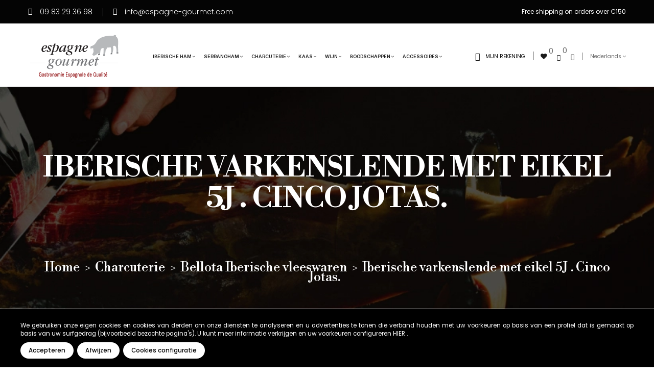

--- FILE ---
content_type: text/html; charset=utf-8
request_url: https://www.espagne-gourmet.com/nl/bellota-iberische-vleeswaren/32-lomo-iberico-bellota-5jcinco-jotas-etui.html
body_size: 28030
content:
<!doctype html>
<html lang="nl">

  <head>
    
      
  <meta charset="utf-8">


  <meta http-equiv="x-ua-compatible" content="ie=edge">



  <link rel="canonical" href="https://www.espagne-gourmet.com/nl/bellota-iberische-vleeswaren/32-lomo-iberico-bellota-5jcinco-jotas-etui.html">

  <title>Iberische varkenslende met eikel 5J . Cinco Jotas.</title>
<script data-keepinline="true">
    var ajaxGetProductUrl = '//www.espagne-gourmet.com/nl/module/cdc_googletagmanager/async';
    var ajaxShippingEvent = 1;
    var ajaxPaymentEvent = 1;

/* datalayer */
dataLayer = window.dataLayer || [];
    let cdcDatalayer = {"pageCategory":"product","event":"view_item","ecommerce":{"currency":"EUR","items":[{"item_name":"Iberische varkenslende met eikel 5J . Cinco Jotas.","item_id":"32-231","price":"47.48","price_tax_exc":"45","item_brand":"Cinco Jotas 5J","item_category":"Charcuterie","item_category2":"Bellota Iberische vleeswaren","item_variant":"450 gr","quantity":1}],"value":"47.48"}};
    dataLayer.push(cdcDatalayer);

/* call to GTM Tag */
(function(w,d,s,l,i){w[l]=w[l]||[];w[l].push({'gtm.start':
new Date().getTime(),event:'gtm.js'});var f=d.getElementsByTagName(s)[0],
j=d.createElement(s),dl=l!='dataLayer'?'&l='+l:'';j.async=true;j.src=
'https://www.googletagmanager.com/gtm.js?id='+i+dl;f.parentNode.insertBefore(j,f);
})(window,document,'script','dataLayer','GTM-P3GDFT6');

/* async call to avoid cache system for dynamic data */
dataLayer.push({
  'event': 'datalayer_ready'
});
</script>
  <meta name="description" content="
Lomo ibérico Bellota Cinco Jotas 5J geproduceerd van 100% Iberische varkens en gevoed met eikels.
Laat je verleiden door een van de beste lomo die er bestaat.De lomo komt overeen met de ossenhaas.">
  <meta name="keywords" content="">
      
                  <link rel="alternate" href="https://www.espagne-gourmet.com/es/embutidos-ibericos/32-estuche-lomo-iberico-bellota-5jcinco-jotas.html" hreflang="es-ES">
                  <link rel="alternate" href="https://www.espagne-gourmet.com/fr/charcuterie-iberique-bellota/32-lomo-iberique-bellota-5j-cinco-jotas-400-500-grs.html" hreflang="fr">
                  <link rel="alternate" href="https://www.espagne-gourmet.com/gb/bellota-iberian-cold-cuts/32-lomo-iberico-bellota-5jcinco-jotas-case.html" hreflang="en-gb">
                  <link rel="alternate" href="https://www.espagne-gourmet.com/de/iberische-wurstwaren-bellota/32-lomo-iberico-bellota-5jcinco-jotas-etui.html" hreflang="de-de">
                  <link rel="alternate" href="https://www.espagne-gourmet.com/it/salumi-iberici-bellota/32-valigetta-lomo-iberico-bellota-5jcinco-jotas.html" hreflang="it-it">
                  <link rel="alternate" href="https://www.espagne-gourmet.com/sv/iberiskt-kallt-kott-fran-bellota/32-lomo-iberico-bellota-5jcinco-jotas-fodral.html" hreflang="sv-se">
                  <link rel="alternate" href="https://www.espagne-gourmet.com/nl/bellota-iberische-vleeswaren/32-lomo-iberico-bellota-5jcinco-jotas-etui.html" hreflang="nl-nl">
                  <link rel="alternate" href="https://www.espagne-gourmet.com/pt/bellota-carnes-frias-ibericas/32-estojo-lomo-iberico-bellota-5jcinco-jotas.html" hreflang="pt-pt">
                  <link rel="alternate" href="https://www.espagne-gourmet.com/da/bellota-iberisk-palaeg/32-lomo-iberico-bellota-5jcinco-jotas-etui.html" hreflang="da-dk">
                  <link rel="alternate" href="https://www.espagne-gourmet.com/pl/bellota-iberyjskie-wedliny/32-etui-lomo-iberico-bellota-5jcinco-jotas.html" hreflang="pl-pl">
                  <link rel="alternate" href="https://www.espagne-gourmet.com/ro/carnea-rece-iberica-bellota/32-lomo-iberico-bellota-5jcinco-jotas-cutie.html" hreflang="ro-ro">
                  <link rel="alternate" href="https://www.espagne-gourmet.com/bg/iberijski-kolbasi-bellota/32-kalf-lomo-iberico-bellota-5jcinco-jotas.html" hreflang="bg-bg">
                  <link rel="alternate" href="https://www.espagne-gourmet.com/hu/bellota-iberiai-felvagottak/32-lomo-iberico-bellota-5jcinco-jotas-tok.html" hreflang="hu-hu">
                  <link rel="alternate" href="https://www.espagne-gourmet.com/cs/iberske-uzeniny-bellota/32-pouzdro-lomo-iberico-bellota-5jcinco-jotas.html" hreflang="cs-cz">
                  <link rel="alternate" href="https://www.espagne-gourmet.com/si/bellota-ibersko-hladno-meso/32-lomo-iberico-bellota-5jcinco-jotas-etui.html" hreflang="sl-si">
                  <link rel="alternate" href="https://www.espagne-gourmet.com/sk/udeniny-bellota-z-pyrenejskeho-polostrova/32-puzdro-lomo-iberico-bellota-5jcinco-jotas.html" hreflang="sk-sk">
                  <link rel="alternate" href="https://www.espagne-gourmet.com/ru/iberijskoe-kholodnoe-myaso-bellota/32-kejs-lomo-iberico-bellota-5jcinco-jotas.html" hreflang="ru-ru">
                  <link rel="alternate" href="https://www.espagne-gourmet.com/zh/charcuterie-iberique-bellota/32-lomo-ibericobellota5jcinco-jotas-.html" hreflang="zh-cn">
                  <link rel="alternate" href="https://www.espagne-gourmet.com/el/bellota-/32--lomo-iberico-bellota-5jcinco-jotas.html" hreflang="el-gr">
        



  <meta name="viewport" content="width=device-width, initial-scale=1">



  <link rel="icon" type="image/vnd.microsoft.icon" href="https://www.espagne-gourmet.com/img/favicon.ico?1658413727">
  <link rel="shortcut icon" type="image/x-icon" href="https://www.espagne-gourmet.com/img/favicon.ico?1658413727">

<script type="text/javascript" src="https://www.espagne-gourmet.com/themes/espagnegourmet/assets/js/jquery.min.js"></script>
<link rel="preconnect" href="https://fonts.googleapis.com">
<link rel="preconnect" href="https://fonts.gstatic.com" crossorigin>
<link href="https://fonts.googleapis.com/css2?family=Inter:wght@100;400;500;600&family=Libre+Bodoni:wght@400;500;600;700&family=Meow+Script&family=Open+Sans:wght@300;400;600&family=Poppins:wght@100;300;400;500;700;900&display=swap" rel="stylesheet">
<link href="https://fonts.googleapis.com/css2?family=Red+Hat+Display:ital,wght@0,400;0,500;0,700;0,900;1,400;1,500;1,700;1,900&display=swap" rel="stylesheet">


    <link rel="stylesheet" href="https://www.espagne-gourmet.com/themes/espagnegourmet/assets/cache/theme-9c758d480.css" type="text/css" media="all">


<style>.se-pre-con{display: none !important;}</style>



  

  <script type="text/javascript">
        var IdxrcookiesConfigFront = {"urlAjax":"https:\/\/www.espagne-gourmet.com\/nl\/module\/idxcookies\/ajax?ajax=1&token=1decc0459edaaac2ada633aa4b5963de","forceDialog":true,"userOptions":{"date":"2026-01-21 04:50:39","divColor":"#000000","textColor":"#ffffff","divPosition":"bottom","cookiesUrl":"https%3A%2F%2Fwww.espagne-gourmet.com%2Fnl%2Fcontent%2F6-gestion-de-cookies","cookiesUrlTitle":"Zie cookiebeleid","cookiesText":"<p>We gebruiken onze eigen cookies en cookies van derden om onze diensten te analyseren en u advertenties te tonen die verband houden met uw voorkeuren op basis van een profiel dat is gemaakt op basis van uw surfgedrag (bijvoorbeeld bezochte pagina's). U kunt meer informatie verkrijgen en uw voorkeuren configureren <a href=\"https:\/\/www.espagne-gourmet.com\/nl\/content\/6-gestion-de-cookies\" target=\"_blank\" rel=\"noreferrer noopener\"> HIER <\/a>.<\/p>","cookiesInfoText":"<p>We gebruiken onze eigen cookies en cookies van derden om onze diensten te analyseren en u advertenties te tonen die verband houden met uw voorkeuren op basis van een profiel dat is gemaakt op basis van uw surfgedrag (bijvoorbeeld bezochte pagina's). U kunt meer informatie verkrijgen en uw voorkeuren configureren <a href=\"https:\/\/www.espagne-gourmet.com\/nl\/content\/6-gestion-de-cookies\" target=\"_blank\" rel=\"noreferrer noopener\"> HIER <\/a>.<\/p>","cookieName":"idxcookiesWarningCheck","cookiePath":"\/","cookieDomain":"www.espagne-gourmet.com","okText":"Accepteren","koText":"Afwijzen","acceptSelectedText":"Accepteer geselecteerde\n","reject_button":true,"accept_selected_button":false,"fixed_button":"1","button_position":"left","reload":false,"blockUserNav":false,"gconsent_mode":"1"},"audit":false,"audit_next_page":"","cookies_list":[{"id_cookie":"4","id_template":"0","domain":"http:\/\/www.espagne-gourmet.com","name":"_clck","id_cookie_type":"2","id_shop":"1","module":"","date_add":"2024-10-25 15:35:32","date_upd":"2024-10-25 15:54:17","imperative":false},{"id_cookie":"1","id_template":"0","domain":"http:\/\/www.espagne-gourmet.com","name":"PHPSESSID","id_cookie_type":"1","id_shop":"1","module":"","date_add":"2024-10-25 15:35:32","date_upd":"2024-10-25 15:52:20","imperative":true},{"id_cookie":"6","id_template":"0","domain":"http:\/\/www.espagne-gourmet.com","name":"PrestaShop-548556f04f5c508d0385f7f7594018b8","id_cookie_type":"1","id_shop":"1","module":"","date_add":"2024-10-25 15:35:32","date_upd":"2024-10-25 15:54:03","imperative":true},{"id_cookie":"3","id_template":"0","domain":"http:\/\/www.espagne-gourmet.com","name":"_ga","id_cookie_type":"1","id_shop":"1","module":"cdc_googletagmanager","date_add":"2024-10-25 15:35:32","date_upd":"2024-11-08 13:56:49","imperative":true},{"id_cookie":"8","id_template":"0","domain":"http:\/\/www.espagne-gourmet.com","name":"_clsk","id_cookie_type":"2","id_shop":"1","module":"","date_add":"2024-10-25 15:35:32","date_upd":"2024-10-25 15:54:15","imperative":false},{"id_cookie":"5","id_template":"0","domain":"http:\/\/www.espagne-gourmet.com","name":"PrestaShop-3227a110da13caf13111eecab25b42dc","id_cookie_type":"1","id_shop":"1","module":"","date_add":"2024-10-25 15:35:32","date_upd":"2024-10-25 15:54:01","imperative":true},{"id_cookie":"2","id_template":"0","domain":"http:\/\/www.espagne-gourmet.com","name":"_gcl_au","id_cookie_type":"1","id_shop":"1","module":"cdc_googletagmanager","date_add":"2024-10-25 15:35:32","date_upd":"2024-11-08 13:56:51","imperative":true},{"id_cookie":"7","id_template":"0","domain":"http:\/\/www.espagne-gourmet.com","name":"_ga_EHFXSXEFRV","id_cookie_type":"1","id_shop":"1","module":"cdc_googletagmanager","date_add":"2024-10-25 15:35:32","date_upd":"2024-11-08 13:56:47","imperative":true}],"php_self":"product","id_product":32};
        var ajaxUrl = "\/modules\/idxcookies\/ajax.php";
        var controller = "product";
        var prestashop = {"cart":{"products":[],"totals":{"total":{"type":"total","label":"Totaal","amount":0,"value":"\u20ac\u00a00,00"},"total_including_tax":{"type":"total","label":"Totaal (incl. btw)","amount":0,"value":"\u20ac\u00a00,00"},"total_excluding_tax":{"type":"total","label":"Totaal (excl. btw)","amount":0,"value":"\u20ac\u00a00,00"}},"subtotals":{"products":{"type":"products","label":"Subtotaal","amount":0,"value":"\u20ac\u00a00,00"},"discounts":null,"shipping":{"type":"shipping","label":"Verzending","amount":0,"value":""},"tax":{"type":"tax","label":"inclusief BTW","amount":0,"value":"\u20ac\u00a00,00"}},"products_count":0,"summary_string":"0 artikelen","vouchers":{"allowed":1,"added":[]},"discounts":[],"minimalPurchase":0,"minimalPurchaseRequired":""},"currency":{"id":1,"name":"Euro","iso_code":"EUR","iso_code_num":"978","sign":"\u20ac"},"customer":{"lastname":null,"firstname":null,"email":null,"birthday":null,"newsletter":null,"newsletter_date_add":null,"optin":null,"website":null,"company":null,"siret":null,"ape":null,"is_logged":false,"gender":{"type":null,"name":null},"addresses":[]},"language":{"name":"Nederlands (Dutch)","iso_code":"nl","locale":"nl-NL","language_code":"nl-nl","is_rtl":"0","date_format_lite":"d-m-Y","date_format_full":"d-m-Y H:i:s","id":7},"page":{"title":"","canonical":"https:\/\/www.espagne-gourmet.com\/nl\/bellota-iberische-vleeswaren\/32-lomo-iberico-bellota-5jcinco-jotas-etui.html","meta":{"title":"Iberische varkenslende met eikel 5J . Cinco Jotas.","description":"\nLomo ib\u00e9rico Bellota Cinco Jotas 5J geproduceerd van 100% Iberische varkens en gevoed met eikels.\nLaat je verleiden door een van de beste lomo die er bestaat.De lomo komt overeen met de ossenhaas.","keywords":"","robots":"index"},"page_name":"product","body_classes":{"lang-nl":true,"lang-rtl":false,"country-FR":true,"currency-EUR":true,"layout-full-width":true,"page-product":true,"tax-display-enabled":true,"product-id-32":true,"product-Iberische varkenslende met eikel 5J . Cinco Jotas.":true,"product-id-category-23":true,"product-id-manufacturer-4":true,"product-id-supplier-0":true,"product-available-for-order":true},"admin_notifications":[]},"shop":{"name":"Espagne Gourmet","logo":"https:\/\/www.espagne-gourmet.com\/img\/logo-1657226644.jpg","stores_icon":"https:\/\/www.espagne-gourmet.com\/img\/logo_stores.png","favicon":"https:\/\/www.espagne-gourmet.com\/img\/favicon.ico"},"urls":{"base_url":"https:\/\/www.espagne-gourmet.com\/","current_url":"https:\/\/www.espagne-gourmet.com\/nl\/bellota-iberische-vleeswaren\/32-lomo-iberico-bellota-5jcinco-jotas-etui.html","shop_domain_url":"https:\/\/www.espagne-gourmet.com","img_ps_url":"https:\/\/www.espagne-gourmet.com\/img\/","img_cat_url":"https:\/\/www.espagne-gourmet.com\/img\/c\/","img_lang_url":"https:\/\/www.espagne-gourmet.com\/img\/l\/","img_prod_url":"https:\/\/www.espagne-gourmet.com\/img\/p\/","img_manu_url":"https:\/\/www.espagne-gourmet.com\/img\/m\/","img_sup_url":"https:\/\/www.espagne-gourmet.com\/img\/su\/","img_ship_url":"https:\/\/www.espagne-gourmet.com\/img\/s\/","img_store_url":"https:\/\/www.espagne-gourmet.com\/img\/st\/","img_col_url":"https:\/\/www.espagne-gourmet.com\/img\/co\/","img_url":"https:\/\/www.espagne-gourmet.com\/themes\/espagnegourmet\/assets\/img\/","css_url":"https:\/\/www.espagne-gourmet.com\/themes\/espagnegourmet\/assets\/css\/","js_url":"https:\/\/www.espagne-gourmet.com\/themes\/espagnegourmet\/assets\/js\/","pic_url":"https:\/\/www.espagne-gourmet.com\/upload\/","pages":{"address":"https:\/\/www.espagne-gourmet.com\/nl\/adresse","addresses":"https:\/\/www.espagne-gourmet.com\/nl\/adresses","authentication":"https:\/\/www.espagne-gourmet.com\/nl\/connexion","cart":"https:\/\/www.espagne-gourmet.com\/nl\/panier","category":"https:\/\/www.espagne-gourmet.com\/nl\/index.php?controller=category","cms":"https:\/\/www.espagne-gourmet.com\/nl\/index.php?controller=cms","contact":"https:\/\/www.espagne-gourmet.com\/nl\/contactez-nous","discount":"https:\/\/www.espagne-gourmet.com\/nl\/reduction","guest_tracking":"https:\/\/www.espagne-gourmet.com\/nl\/suivi-commande-invite","history":"https:\/\/www.espagne-gourmet.com\/nl\/historique-commandes","identity":"https:\/\/www.espagne-gourmet.com\/nl\/identite","index":"https:\/\/www.espagne-gourmet.com\/nl\/","my_account":"https:\/\/www.espagne-gourmet.com\/nl\/mon-compte","order_confirmation":"https:\/\/www.espagne-gourmet.com\/nl\/confirmation-commande","order_detail":"https:\/\/www.espagne-gourmet.com\/nl\/index.php?controller=order-detail","order_follow":"https:\/\/www.espagne-gourmet.com\/nl\/suivi-commande","order":"https:\/\/www.espagne-gourmet.com\/nl\/commande","order_return":"https:\/\/www.espagne-gourmet.com\/nl\/index.php?controller=order-return","order_slip":"https:\/\/www.espagne-gourmet.com\/nl\/avoirs","pagenotfound":"https:\/\/www.espagne-gourmet.com\/nl\/page-introuvable","password":"https:\/\/www.espagne-gourmet.com\/nl\/recuperation-mot-de-passe","pdf_invoice":"https:\/\/www.espagne-gourmet.com\/nl\/index.php?controller=pdf-invoice","pdf_order_return":"https:\/\/www.espagne-gourmet.com\/nl\/index.php?controller=pdf-order-return","pdf_order_slip":"https:\/\/www.espagne-gourmet.com\/nl\/index.php?controller=pdf-order-slip","prices_drop":"https:\/\/www.espagne-gourmet.com\/nl\/promotions","product":"https:\/\/www.espagne-gourmet.com\/nl\/index.php?controller=product","search":"https:\/\/www.espagne-gourmet.com\/nl\/recherche","sitemap":"https:\/\/www.espagne-gourmet.com\/nl\/plan-site","stores":"https:\/\/www.espagne-gourmet.com\/nl\/magasins","supplier":"https:\/\/www.espagne-gourmet.com\/nl\/fournisseur","register":"https:\/\/www.espagne-gourmet.com\/nl\/connexion?create_account=1","order_login":"https:\/\/www.espagne-gourmet.com\/nl\/commande?login=1"},"alternative_langs":{"es-ES":"https:\/\/www.espagne-gourmet.com\/es\/embutidos-ibericos\/32-estuche-lomo-iberico-bellota-5jcinco-jotas.html","fr":"https:\/\/www.espagne-gourmet.com\/fr\/charcuterie-iberique-bellota\/32-lomo-iberique-bellota-5j-cinco-jotas-400-500-grs.html","en-gb":"https:\/\/www.espagne-gourmet.com\/gb\/bellota-iberian-cold-cuts\/32-lomo-iberico-bellota-5jcinco-jotas-case.html","de-de":"https:\/\/www.espagne-gourmet.com\/de\/iberische-wurstwaren-bellota\/32-lomo-iberico-bellota-5jcinco-jotas-etui.html","it-it":"https:\/\/www.espagne-gourmet.com\/it\/salumi-iberici-bellota\/32-valigetta-lomo-iberico-bellota-5jcinco-jotas.html","sv-se":"https:\/\/www.espagne-gourmet.com\/sv\/iberiskt-kallt-kott-fran-bellota\/32-lomo-iberico-bellota-5jcinco-jotas-fodral.html","nl-nl":"https:\/\/www.espagne-gourmet.com\/nl\/bellota-iberische-vleeswaren\/32-lomo-iberico-bellota-5jcinco-jotas-etui.html","pt-pt":"https:\/\/www.espagne-gourmet.com\/pt\/bellota-carnes-frias-ibericas\/32-estojo-lomo-iberico-bellota-5jcinco-jotas.html","da-dk":"https:\/\/www.espagne-gourmet.com\/da\/bellota-iberisk-palaeg\/32-lomo-iberico-bellota-5jcinco-jotas-etui.html","pl-pl":"https:\/\/www.espagne-gourmet.com\/pl\/bellota-iberyjskie-wedliny\/32-etui-lomo-iberico-bellota-5jcinco-jotas.html","ro-ro":"https:\/\/www.espagne-gourmet.com\/ro\/carnea-rece-iberica-bellota\/32-lomo-iberico-bellota-5jcinco-jotas-cutie.html","bg-bg":"https:\/\/www.espagne-gourmet.com\/bg\/iberijski-kolbasi-bellota\/32-kalf-lomo-iberico-bellota-5jcinco-jotas.html","hu-hu":"https:\/\/www.espagne-gourmet.com\/hu\/bellota-iberiai-felvagottak\/32-lomo-iberico-bellota-5jcinco-jotas-tok.html","cs-cz":"https:\/\/www.espagne-gourmet.com\/cs\/iberske-uzeniny-bellota\/32-pouzdro-lomo-iberico-bellota-5jcinco-jotas.html","sl-si":"https:\/\/www.espagne-gourmet.com\/si\/bellota-ibersko-hladno-meso\/32-lomo-iberico-bellota-5jcinco-jotas-etui.html","sk-sk":"https:\/\/www.espagne-gourmet.com\/sk\/udeniny-bellota-z-pyrenejskeho-polostrova\/32-puzdro-lomo-iberico-bellota-5jcinco-jotas.html","ru-ru":"https:\/\/www.espagne-gourmet.com\/ru\/iberijskoe-kholodnoe-myaso-bellota\/32-kejs-lomo-iberico-bellota-5jcinco-jotas.html","zh-cn":"https:\/\/www.espagne-gourmet.com\/zh\/charcuterie-iberique-bellota\/32-lomo-ibericobellota5jcinco-jotas-.html","el-gr":"https:\/\/www.espagne-gourmet.com\/el\/bellota-\/32--lomo-iberico-bellota-5jcinco-jotas.html"},"theme_assets":"\/themes\/espagnegourmet\/assets\/","actions":{"logout":"https:\/\/www.espagne-gourmet.com\/nl\/?mylogout="},"no_picture_image":{"bySize":{"cart_default":{"url":"https:\/\/www.espagne-gourmet.com\/img\/p\/nl-default-cart_default.jpg","width":125,"height":155},"small_default":{"url":"https:\/\/www.espagne-gourmet.com\/img\/p\/nl-default-small_default.jpg","width":190,"height":236},"home_default":{"url":"https:\/\/www.espagne-gourmet.com\/img\/p\/nl-default-home_default.jpg","width":410,"height":509},"medium_default":{"url":"https:\/\/www.espagne-gourmet.com\/img\/p\/nl-default-medium_default.jpg","width":550,"height":683},"large_default":{"url":"https:\/\/www.espagne-gourmet.com\/img\/p\/nl-default-large_default.jpg","width":800,"height":994}},"small":{"url":"https:\/\/www.espagne-gourmet.com\/img\/p\/nl-default-cart_default.jpg","width":125,"height":155},"medium":{"url":"https:\/\/www.espagne-gourmet.com\/img\/p\/nl-default-home_default.jpg","width":410,"height":509},"large":{"url":"https:\/\/www.espagne-gourmet.com\/img\/p\/nl-default-large_default.jpg","width":800,"height":994},"legend":""}},"configuration":{"display_taxes_label":true,"display_prices_tax_incl":true,"is_catalog":false,"show_prices":true,"opt_in":{"partner":false},"quantity_discount":{"type":"discount","label":"Eenheidskorting"},"voucher_enabled":1,"return_enabled":0},"field_required":[],"breadcrumb":{"links":[{"title":"Home","url":"https:\/\/www.espagne-gourmet.com\/nl\/"},{"title":"Charcuterie","url":"https:\/\/www.espagne-gourmet.com\/nl\/10-charcuterie"},{"title":"Bellota Iberische vleeswaren","url":"https:\/\/www.espagne-gourmet.com\/nl\/23-bellota-iberische-vleeswaren"},{"title":"Iberische varkenslende met eikel 5J . Cinco Jotas.","url":"https:\/\/www.espagne-gourmet.com\/nl\/bellota-iberische-vleeswaren\/32-231-lomo-iberico-bellota-5jcinco-jotas-etui.html#\/keuze_van_gewicht_per_gram-450_gr"}],"count":4},"link":{"protocol_link":"https:\/\/","protocol_content":"https:\/\/"},"time":1768967439,"static_token":"23633bfa39af6d0183ae2d8897daea0e","token":"1decc0459edaaac2ada633aa4b5963de","debug":false};
        var prestashopFacebookAjaxController = "https:\/\/www.espagne-gourmet.com\/nl\/module\/ps_facebook\/Ajax";
        var psr_icon_color = "#F19D76";
        var pubkey = "6LdjHV0pAAAAAHnTXhEPlJOBdKWKOgvZ106srzZT";
      </script>

<script src="https://cdn.onesignal.com/sdks/web/v16/OneSignalSDK.page.js" defer></script>
<script>
  window.OneSignalDeferred = window.OneSignalDeferred || [];
  OneSignalDeferred.push(function(OneSignal) {
    OneSignal.init({
      appId: "b99d9ce1-574f-456d-8bf0-b48bcca7aa58",
    });
  });
</script>

  

<script type="text/javascript">
        var link_cart = "https://www.espagne-gourmet.com/nl/panier";
            var link_reward = "https://www.espagne-gourmet.com/nl/affiliate-dashboard?ajax=1";
            var link_shopping_cart = "https://www.espagne-gourmet.com/nl/module/ps_shoppingcart/ajax";
            var eam_sending_email = "Sending...";
    var eam_email_invalid = "Email is invalid";
    var eam_email_sent_limited = "You have reached the maximum number of invitation";
    var eam_token = "43d2e1eb586ab4cc659ffeb8ee5a3393";
    var name_is_blank = 'Name is required';
    var email_is_blank = 'Email is required';
    var email_is_invalid = 'Email is invalid';
</script>
<script>
	var an_productattributes = {
		controller: "https://www.espagne-gourmet.com/nl/module/an_productattributes/ajax",
		config: JSON.parse('{\"type_view\":\"standart\",\"color_type_view\":\"image\",\"display_add_to_cart\":\"1\",\"display_quantity\":\"1\",\"display_labels\":\"0\",\"product_miniature\":\".js-product-miniature\",\"thumbnail_container\":\".thumbnail-container\",\"price\":\".price\",\"regular_price\":\".regular-price\",\"product_price_and_shipping\":\".laber-product-price-and-shipping \",\"separator\":\" \\/ \",\"background_sold_out\":\"#ffc427\",\"color_sold_out\":\"#ffffff\",\"background_sale\":\"#e53d60\",\"color_sale\":\"#ffffff\",\"display_prices\":\"1\",\"text_out_of_stock\":\"\"}'),
		loader: '<div class="anpa-loader js-anpa-loader"><div class="anpa-loader-bg" data-js-loader-bg=""></div><div class="anpa-loader-spinner" data-js-loader-spinner=""><svg xmlns="http://www.w3.org/2000/svg" xmlns:xlink="http://www.w3.org/1999/xlink" style="margin: auto; background-image: none; display: block; shape-rendering: auto; animation-play-state: running; animation-delay: 0s; background-position: initial initial; background-repeat: initial initial;" width="254px" height="254px" viewBox="0 0 100 100" preserveAspectRatio="xMidYMid"><path fill="none" stroke="#1d0e0b" stroke-width="3" stroke-dasharray="42.76482137044271 42.76482137044271" d="M24.3 30C11.4 30 5 43.3 5 50s6.4 20 19.3 20c19.3 0 32.1-40 51.4-40 C88.6 30 95 43.3 95 50s-6.4 20-19.3 20C56.4 70 43.6 30 24.3 30z" stroke-linecap="round" style="transform: scale(0.22); transform-origin: 50px 50px; animation-play-state: running; animation-delay: 0s;"> <animate attributeName="stroke-dashoffset" repeatCount="indefinite" dur="1s" keyTimes="0;1" values="0;256.58892822265625" style="animation-play-state: running; animation-delay: 0s;"></animate></path></svg></div></div>',
	}
</script>
<!-- canonical -->

            <link rel="canonical" href="https://www.espagne-gourmet.com/nl/bellota-iberische-vleeswaren/32-lomo-iberico-bellota-5jcinco-jotas-etui.html" />
    <!-- /canonical -->
















<!-- module psproductcountdown start -->
<script type="text/javascript">
        var pspc_labels = ['days', 'hours', 'minutes', 'seconds'];
    var pspc_labels_lang = {
        'days': 'days',
        'hours': 'hours',
        'minutes': 'minutes',
        'seconds': 'seconds'
    };
        var pspc_show_weeks = 0;
    var pspc_psv = 1.7;
</script>
<!-- module psproductcountdown end -->



<style type="text/css">
.product-cover .layer .zoom-in,
.laber-Featured .laberProduct-container .laberCart li .laberBottom:hover,
#header .laber-cart .cart_block .products .remove_link a:hover,
.laberActions .laberItem a:hover,
#wrapper .breadcrumb li:last-child a,
.laberUserInfo .laberUser span:hover,
.laberUserInfo .laberUser .icon-user:hover,
#header .laber-cart a.cart:hover,
#header .laberwishtlistTop a.wishtlist_top:hover,
.displayBlog .blog_post .sds_post_title a:hover,
.displayBlog .blog_post .read_more a:hover,
.laberSearch-dropdown .expand-more:hover,
#header .lab-menu-horizontal ul li.level-1:hover > a,
#header .currency-selector-wrapper ul li a:hover, #header .language-selector-wrapper ul li a:hover, #header .currency-selector-wrapper ul li.current a, #header .language-selector-wrapper ul li.current a,
.block-categories .arrows .arrow-down:hover, .block-categories .arrows .arrow-right:hover,
.block-categories .collapse-icons .add:hover, .block-categories .collapse-icons .remove:hover,
.menu-vertical .menu-content > li.all-cat span:hover,
#newsletter_block_popup .block_content .laberContent h4,
.product-price.h5 .current-price span,
.laberGridList li a:hover, .active_list .laberGridList li#list a, .active_grid .laberGridList li#grid a,
.laber-customlink .seo_keyword .seo-item a:hover,
.laber-simpleseo.style1 .seo-item a:hover,
.links .collapse li a:hover,
.labCategoryFeature .item .sub-cat li a:hover,
.has_discount .price,.productName a:hover,
.pspc-main .seconds .count, #products .pspc-main .seconds .count,
#header .lab-menu-horizontal ul li.level-1 ul li a:hover,
a:hover, #header a:hover, .dropdown:hover .expand-more
{
	color:#93130A;
}

/* background-color:#6fc138 */
#product .laberTabs .nav-tabs .nav-link.active, #product .laberTabs .nav-tabs .nav-link:hover,
.laberGridList li a:hover span span, .active_list .laberGridList li#list a span span, .active_grid .laberGridList li#grid a span span,
.products-sort-order .select-list:hover,
.laberQuickview .icon-magnifier:hover,
#header .lab-menu-horizontal ul li.level-1 > a:before,
#newsletter_block_popup .block_content .send-reqest:hover,
.laberPopupnewsletter-i .close:hover,
.displayBlog .blog_post .articleSection a,
.block_newsletter form input[type="submit"]:hover,
.item-inner .item .laberProduct-flags li span,
#header .top-free-shipping a,
.laberColumn .owl-buttons .owl-prev:hover, .laberColumn .owl-buttons .owl-next:hover, .laberthemes .owl-buttons .owl-prev:hover, .laberthemes .owl-buttons .owl-next:hover,
.laberProductGrid .laberCart .laberBottom span:hover,
.lab-nivoSlideshow .nivo-prevNav:hover, .lab-nivoSlideshow .nivo-nextNav:hover,
.lab-nivoSlideshow .nivo-caption .readmore a:hover,
#main .page-header h1:before,
.laberUserInfo .laber-user-info .signin,
.laberTestimonial .owl-controls .owl-page.active span,
.laberProductList .laberCart .laberBottom:hover, .laberProductList .laberItem a:hover,
.laberProductList .laberCart .laberBottom,
#newsletter_block_popup .block_content .send-reqest,
.scroll-box-arrows i:hover,
.btn-primary.focus, .btn-primary:focus, .btn-primary:hover,
.pagination a:not(.previous):not(.next):hover, .pagination .page-list li.current a,
.bannerHeader .close:hover,
.labCategoryFeature .item .shopNow:hover,
.nivo-controlNav a:hover, .nivo-controlNav a.active,
.laberSpecialProducts .title_block h3 .icon,
.laberProductGrid .tab_cates li a:hover,
.laberProductGrid .laberCart:hover,
.mypresta_scrollup:hover,
#header .laber-cart .cart_block .cart-buttons a:hover,
#search_block_top .btn.button-search
{
	background-color:#93130A
}

/* border-color:#6fc138 */
.nivo-controlNav a,
.lab-nivoSlideshow .nivo-caption .readmore a:hover,
.displayBlog .blog_post .read_more a:hover,
.laberColumn .owl-buttons .owl-prev:hover, .laberColumn .owl-buttons .owl-next:hover, .laberthemes .owl-buttons .owl-prev:hover, .laberthemes .owl-buttons .owl-next:hover,
.laberProductList .laberCart .laberBottom,
.laberProductGrid .laberCart .laberBottom span:hover,
.laberQuickview .icon-magnifier:hover,
.block_newsletter form input[type="email"]:focus,
#product-modal .modal-content .modal-body .product-images img:hover, .product-images > li.thumb-container > .thumb.selected, .product-images > li.thumb-container > .thumb:hover,
.pagination a:not(.previous):not(.next):hover, .pagination .page-list li.current a,
.block_newsletter form input[type="submit"],
.title_block2 h3 a, .title_block2 h3 span,
.laberSpecialProducts .laberSpecialPro,
.nivo-controlNav a:hover, .nivo-controlNav a.active,
.title_block h3,
.laberProductFilter .nav-tabs .nav-item.open .nav-link, .laberProductFilter .nav-tabs .nav-item.open .nav-link:focus, .laberProductFilter .nav-tabs .nav-item.open .nav-link:hover, .laberProductFilter .nav-tabs .nav-link.active, .laberProductFilter .nav-tabs .nav-link.active:focus, .laberProductFilter .nav-tabs .nav-link.active:hover, .laberProductFilter .laberTab li.nav-item a.active, .laberProductFilter .laberTab li.nav-item a:hover .LaberProductCategory .nav-tabs .nav-item.open .nav-link, .LaberProductCategory .nav-tabs .nav-item.open .nav-link:focus, .LaberProductCategory .nav-tabs .nav-item.open .nav-link:hover, .LaberProductCategory .nav-tabs .nav-link.active, .LaberProductCategory .nav-tabs .nav-link.active:focus, .LaberProductCategory .nav-tabs .nav-link.active:hover, .LaberProductCategory .laberTab li.nav-item a.active, .LaberProductCategory .laberTab li.nav-item a:hover,
.ImageSlider .border,.lab-menu-horizontal .menu-dropdown,
#header .laber-cart .cart_block .cart-buttons a:hover,
#header .laber-cart .dropdown-menu
{
	border-color:#93130A
}
.se-pre-con span{
	border-left: 2px solid #93130A;
}
.laberSpecialProducts .title_block h3 .icon:after{
	border-bottom-color: #93130A;
}
.form-control:focus, .input-group.focus {
    outline: 1px solid #93130A;
}

</style>

<meta name="google-site-verification" content="6InrlpL8rz-WFXzAJIs861xmtmnNjynm9BEk3vwfYoo" />    
  <meta property="og:type" content="product">
  <meta property="og:url" content="https://www.espagne-gourmet.com/nl/bellota-iberische-vleeswaren/32-lomo-iberico-bellota-5jcinco-jotas-etui.html">
  <meta property="og:title" content="Iberische varkenslende met eikel 5J . Cinco Jotas.">
  <meta property="og:site_name" content="Espagne Gourmet">
  <meta property="og:description" content="
Lomo ibérico Bellota Cinco Jotas 5J geproduceerd van 100% Iberische varkens en gevoed met eikels.
Laat je verleiden door een van de beste lomo die er bestaat.De lomo komt overeen met de ossenhaas.">
  <meta property="og:image" content="https://www.espagne-gourmet.com/587-large_default/lomo-iberico-bellota-5jcinco-jotas-etui.jpg">
  <meta property="product:pretax_price:amount" content="45.004739">
  <meta property="product:pretax_price:currency" content="EUR">
  <meta property="product:price:amount" content="47.48">
  <meta property="product:price:currency" content="EUR">
    <meta property="product:weight:value" content="1.000000">
  <meta property="product:weight:units" content="kg">
  

  </head>
  <body id="product" class="subpage lang-nl country-fr currency-eur layout-full-width page-product tax-display-enabled product-id-32 product-iberische-varkenslende-met-eikel-5j-cinco-jotas- product-id-category-23 product-id-manufacturer-4 product-id-supplier-0 product-available-for-order">

	<div class="se-pre-con"><span></span></div>
    
      <!-- Google Tag Manager (noscript) -->
<noscript><iframe src="https://www.googletagmanager.com/ns.html?id=GTM-P3GDFT6"
height="0" width="0" style="display:none;visibility:hidden"></iframe></noscript>
<!-- End Google Tag Manager (noscript) -->
<!-- MODULE idxcookies -->

<div id="contentidxrcookies" style="display:none;">
    <div id="idxrcookies">
        <div id="divPosition" class="withRejectButton">
            <div class="contenido">
                <div class="container">
                    <div id="textDiv"></div>
                    <div id="buttons" >
                        <span class="btn-cookies" id="idxrcookiesOK" rel="nofollow"></span>
                        <span class="btn-cookies" id="idxrcookiesPartial" rel="nofollow"></span>
                        <span class="btn-cookies" id="idxrcookiesKO" rel="nofollow"></span>
                        <span class="btn-cookies" id="cookiesConf" rel="nofollow">
                        <span class="cookies-conf">Cookies configuratie</span>
                        <span class="cookies-icon">
                            <svg xmlns="http://www.w3.org/2000/svg" width="16" height="16" fill="currentColor" class="bi bi-gear" viewBox="0 0 16 16">
                            <path d="M8 4.754a3.246 3.246 0 1 0 0 6.492 3.246 3.246 0 0 0 0-6.492zM5.754 8a2.246 2.246 0 1 1 4.492 0 2.246 2.246 0 0 1-4.492 0z"/>
                            <path d="M9.796 1.343c-.527-1.79-3.065-1.79-3.592 0l-.094.319a.873.873 0 0 1-1.255.52l-.292-.16c-1.64-.892-3.433.902-2.54 2.541l.159.292a.873.873 0 0 1-.52 1.255l-.319.094c-1.79.527-1.79 3.065 0 3.592l.319.094a.873.873 0 0 1 .52 1.255l-.16.292c-.892 1.64.901 3.434 2.541 2.54l.292-.159a.873.873 0 0 1 1.255.52l.094.319c.527 1.79 3.065 1.79 3.592 0l.094-.319a.873.873 0 0 1 1.255-.52l.292.16c1.64.893 3.434-.902 2.54-2.541l-.159-.292a.873.873 0 0 1 .52-1.255l.319-.094c1.79-.527 1.79-3.065 0-3.592l-.319-.094a.873.873 0 0 1-.52-1.255l.16-.292c.893-1.64-.902-3.433-2.541-2.54l-.292.159a.873.873 0 0 1-1.255-.52l-.094-.319zm-2.633.283c.246-.835 1.428-.835 1.674 0l.094.319a1.873 1.873 0 0 0 2.693 1.115l.291-.16c.764-.415 1.6.42 1.184 1.185l-.159.292a1.873 1.873 0 0 0 1.116 2.692l.318.094c.835.246.835 1.428 0 1.674l-.319.094a1.873 1.873 0 0 0-1.115 2.693l.16.291c.415.764-.42 1.6-1.185 1.184l-.291-.159a1.873 1.873 0 0 0-2.693 1.116l-.094.318c-.246.835-1.428.835-1.674 0l-.094-.319a1.873 1.873 0 0 0-2.692-1.115l-.292.16c-.764.415-1.6-.42-1.184-1.185l.159-.291A1.873 1.873 0 0 0 1.945 8.93l-.319-.094c-.835-.246-.835-1.428 0-1.674l.319-.094A1.873 1.873 0 0 0 3.06 4.377l-.16-.292c-.415-.764.42-1.6 1.185-1.184l.292.159a1.873 1.873 0 0 0 2.692-1.115l.094-.319z"/>
                            </svg>
                        </span>
                        </span>
                    </div>
                </div>
            </div>            
        </div>
    </div>
</div>

<!-- cookie modal -->
<div id="cookieConfigurator" style="display:none;">
    <div id='cookieModal'>
        <div id='cookieModalHeader'>
            <img src="/modules/idxcookies/views/img/conf.png"/>Cookie-voorkeuren
        </div>  
        <div id='cookieModalBody'>
            <div id="cookieModalList">
    <ul>
        <li class="dlxctab-row active" data-id="info">Info</li>
                    <li class="dlxctab-row" data-id="1">
                Noodzakelijke cookies</li>
                    <li class="dlxctab-row" data-id="2">
                Functionele cookies</li>
                <li class="dlxctab-row" data-id="delete">Cookies verwijderen</li>
    </ul>
</div>
<div id="cookieModalContent">
    <div data-tab="info" class="dlxctab-content">
        <p>
                        <p>We gebruiken onze eigen cookies en cookies van derden om onze diensten te analyseren en u advertenties te tonen die verband houden met uw voorkeuren op basis van een profiel dat is gemaakt op basis van uw surfgedrag (bijvoorbeeld bezochte pagina's). U kunt meer informatie verkrijgen en uw voorkeuren configureren <a href="https://www.espagne-gourmet.com/nl/content/6-gestion-de-cookies" target="_blank" rel="noreferrer noopener"> HIER </a>.</p>
        </p>
    </div>
            <div data-tab="1" class="dlxctab-content"
            style="display:none">
            <p class="cookie-content-title">Noodzakelijke cookies</p>
            <p class="always-active"><i class="always-check"></i>
                Altijd actief</p>            <p>
                Deze cookies zijn strikt noodzakelijk voor het functioneren van de site. U kunt ze uitschakelen door uw browserinstellingen te wijzigen, maar dan kunt u de site niet normaal gebruiken.
            </p>
            <input type="hidden" class="consentmode ad_storage_granted" data-grant="ad_storage" value="0"/>
            <input type="hidden" class="consentmode ad_user_data_granted" data-grant="ad_user_data" value="0"/>
            <input type="hidden" class="consentmode ad_personalization_granted" data-grant="ad_personalization" value="0"/>
            <input type="hidden" class="consentmode analytics_storage_granted" data-grant="analytics_storage" value="0"/>
            <input type="hidden" class="consentmode functionality_storage_granted" data-grant="functionality_storage" value="0"/>
            <input type="hidden" class="consentmode personalization_granted" data-grant="personalization_storage" value="0"/>
            <input type="hidden" class="consentmode security_storage_granted" data-grant="security_storage" value="0"/>
            <p class="cookie-content-subtitle">Gebruikte cookies</p>
            <ul class="info-cookie-list">
                                    <li><label
                            for="switch5"><span>http://www.espagne-gourmet.com</span>
                            - PrestaShop-3227a110da13caf13111eecab25b42dc</label>
                        <input name="switch5"
                            data-modulo=""
                            data-template="0"
                            data-idcookie="5" class="switch"
                            checked disabled>
                    </li>
                                    <li><label
                            for="switch1"><span>http://www.espagne-gourmet.com</span>
                            - PHPSESSID</label>
                        <input name="switch1"
                            data-modulo=""
                            data-template="0"
                            data-idcookie="1" class="switch"
                            checked disabled>
                    </li>
                                    <li><label
                            for="switch7"><span>http://www.espagne-gourmet.com</span>
                            - _ga_EHFXSXEFRV</label>
                        <input name="switch7"
                            data-modulo="cdc_googletagmanager"
                            data-template="0"
                            data-idcookie="7" class="switch"
                            checked disabled>
                    </li>
                                    <li><label
                            for="switch3"><span>http://www.espagne-gourmet.com</span>
                            - _ga</label>
                        <input name="switch3"
                            data-modulo="cdc_googletagmanager"
                            data-template="0"
                            data-idcookie="3" class="switch"
                            checked disabled>
                    </li>
                                    <li><label
                            for="switch6"><span>http://www.espagne-gourmet.com</span>
                            - PrestaShop-548556f04f5c508d0385f7f7594018b8</label>
                        <input name="switch6"
                            data-modulo=""
                            data-template="0"
                            data-idcookie="6" class="switch"
                            checked disabled>
                    </li>
                                    <li><label
                            for="switch2"><span>http://www.espagne-gourmet.com</span>
                            - _gcl_au</label>
                        <input name="switch2"
                            data-modulo="cdc_googletagmanager"
                            data-template="0"
                            data-idcookie="2" class="switch"
                            checked disabled>
                    </li>
                            </ul>
        </div>
            <div data-tab="2" class="dlxctab-content"
            style="display:none">
            <p class="cookie-content-title">Functionele cookies</p>
                        <p>
                Deze cookies leveren de informatie die nodig is voor de toepassingen op de site zelf of geïntegreerd door derden. Als u ze deactiveert, kunt u problemen ondervinden bij de werking van de pagina.
            </p>
            <input type="hidden" class="consentmode ad_storage_granted" data-grant="ad_storage" value="1"/>
            <input type="hidden" class="consentmode ad_user_data_granted" data-grant="ad_user_data" value="1"/>
            <input type="hidden" class="consentmode ad_personalization_granted" data-grant="ad_personalization" value="1"/>
            <input type="hidden" class="consentmode analytics_storage_granted" data-grant="analytics_storage" value="1"/>
            <input type="hidden" class="consentmode functionality_storage_granted" data-grant="functionality_storage" value="1"/>
            <input type="hidden" class="consentmode personalization_granted" data-grant="personalization_storage" value="1"/>
            <input type="hidden" class="consentmode security_storage_granted" data-grant="security_storage" value="1"/>
            <p class="cookie-content-subtitle">Gebruikte cookies</p>
            <ul class="info-cookie-list">
                                    <li><label
                            for="switch4"><span>http://www.espagne-gourmet.com</span>
                            - _clck</label>
                        <input name="switch4"
                            data-modulo=""
                            data-template="0"
                            data-idcookie="4" class="switch"
                            checked >
                    </li>
                                    <li><label
                            for="switch8"><span>http://www.espagne-gourmet.com</span>
                            - _clsk</label>
                        <input name="switch8"
                            data-modulo=""
                            data-template="0"
                            data-idcookie="8" class="switch"
                            checked >
                    </li>
                            </ul>
        </div>
        <div data-tab="delete" class="dlxctab-content" style="display:none">
        <p>
            <p>De gebruiker wordt geïnformeerd dat hij de mogelijkheid heeft om zijn browser zo te configureren dat hij op de hoogte wordt gesteld van de ontvangst van cookies en, indien hij dat wenst, kan voorkomen dat deze op zijn harde schijf worden geïnstalleerd.</p>
<p>Hieronder bieden we links naar verschillende browsers, waarmee u deze configuratie kunt uitvoeren:</p>
<p><strong><em>Firefox vanaf hier:</em></strong> <a target="_blank" href="https://support.mozilla.org/t5/Cookies-y-cach� �/Habilitar-y-dehabilitar-cookies-que-los-sitios-web-utilizan/ta-p/13811" rel="noreferrer noopener">http://support.mozilla.org/es/kb/habilitar- en-schakel-cookies-die-websites uit</a></p>
<p><strong><em>Chrome vanaf hier:</em></strong> <a target="_blank" href="https://support.google.com/chrome/answer/95647?hl=es" rel="noreferrer noopener">https://support.google.com/chrome/answer/95647?hl=es</a></p>
<p><strong><em>Verkenner vanaf hier:</em></strong><span> <a target="_blank" href="https://support.microsoft.com/es-es/help/ 17442/windows-internet-explorer-delete-manage-cookies" rel="noreferrer noopener">https://support.microsoft.com/es-es/help/17442/windows-internet-explorer-delete-manage-cookies </a></span></p>
<p><strong><em>Safari vanaf hier: </em></strong><a target="_blank" href="https://support.apple.com/kb/ph5042?locale=es_ES" rel="noreferrer noopener"><span>http://support.apple.com/kb/ph5042</span></a></p>
<p><strong><em>Bedien vanaf hier:</em></strong><a target="_blank" href="http://help.opera.com/Windows/11.50/es-ES/cookies .html" rel="noreferrer noopener"><span>http://help.opera.com/Windows/11.50/es-ES/cookies.html</span></a></p>
        </p>
    </div>
</div>

        </div>
        <div id='cookieModalFooter'>
            <a class="cookie-info-page" rel="nofollow" href="https://www.espagne-gourmet.com/nl/content/6-gestion-de-cookies">Zie cookiebeleid</a>
            <a class="btn-config" rel="nofollow" id="js-save-cookieconf">Sla</a>
        </div>
    </div>
</div>
<!-- end cookie modal -->

<div class="cookie-button cookie-button-left" title="Cookie configuration">
    <img class="cookie-trigger cookiesConfButton" src="/modules/idxcookies/views/img/cookie.png"/>
</div>

    

    <main>
      
              
      <header id="header">
        
          
  <div class="header-banner">
    
  </div>


  <nav class="header-nav">
    <div class="container">
      <div class="row">
        <div class="hidden-sm-down">
			<div class="col-lg-12 col-md-12 col-sm-12 col-xs-12">
				
					<div id="_desktop_contact_link" class="pull-left">
  <div id="contact-link">
	<ul>
		
				  <li class="item">
			<i class="icon-call-in"></i>
			09 83 29 36 98
		  </li>
						  <li class="item">
			<i class="icon-envelope"></i>
			<a href="/cdn-cgi/l/email-protection" class="__cf_email__" data-cfemail="60090e060f2005131001070e054d070f15120d05144e030f0d">[email&#160;protected]</a>
		  </li>
				
	
	</ul>
  </div>
</div>
     	  	  <p style="text-align: right !important; padding-top: 10px !important; font-size: 12px !important;"><span class="texttopb" style="color: #ffffff;">Free shipping on orders over €150</span></p>
     
				
			</div>
			        </div>
        <div class="hidden-md-up text-sm-center mobile">
          <div class="float-xs-left" id="labermenu-icon">
            <i class="material-icons d-inline">&#xE5D2;</i>
          </div>
          <div class="float-xs-right" id="_mobile_cart"></div>
		  <div class="top-logo" id="_mobile_logo"></div>
          <div class="clearfix"></div>
		  <div class="Search_top" id="_mobile_Search_top"></div>
		  <div class="clearfix"></div>
        </div>
      </div>
    </div>
  </nav>


  <div class="header-top">
    <div class="container">
       <div class="row">
		
        <div class="top-logo col-lg-3 col-md-3 col-sm-12 col-xs-12 hidden-sm-down" id="_desktop_logo">
            				<div class="logo-container">
					<a href="https://www.espagne-gourmet.com/">
					  <img class="logo img-responsive" src="https://www.espagne-gourmet.com/img/logo-1657226644.jpg" alt="Espagne Gourmet">
					</a>
				</div>
                    </div>
		<div class="container_lab_megamenu hidden-sm-down">
			<div class="laberMegamenu">
				<div>
					<div class="displayMegamenu">
						
						<!-- Module Megamenu-->

<div class="lab-menu-horizontal">
<div class="title-menu hidden-md-up"><span>Menu</span><i class="icon-chevron-down"></i></div>
	<ul class="menu-content">
									<li class="level-1 parent "><a href="https://www.espagne-gourmet.com/nl/14-iberische-ham"><span class="name">Iberische ham</span></a><span class="icon-drop-mobile"></span><ul class="menu-dropdown cat-drop-menu lab-sub-auto"><li class="level-2 "><a href="https://www.espagne-gourmet.com/nl/41-pata-negra-bellota-iberische-ham"><span class="name">Pata Negra Bellota Iberische ham</span></a></li><li class="level-2 "><a href="https://www.espagne-gourmet.com/nl/42-boneless-pata-negra-bellota-iberische-ham"><span class="name">Boneless Pata Negra Bellota Iberische Ham</span></a></li><li class="level-2 "><a href="https://www.espagne-gourmet.com/nl/45-gesneden-pata-negra-bellota-iberische-ham"><span class="name">Gesneden Pata Negra Bellota Iberische Ham</span></a></li><li class="level-2 "><a href="https://www.espagne-gourmet.com/nl/43-pata-negra-bellota-iberische-schouder"><span class="name">Pata Negra Bellota Iberische Schouder</span></a></li><li class="level-2 "><a href="https://www.espagne-gourmet.com/nl/44-ontbeende-pata-negra-bellota-iberische-schouder"><span class="name">Ontbeende Pata Negra Bellota Iberische schouder</span></a></li><li class="level-2 "><a href="https://www.espagne-gourmet.com/nl/46-gesneden-pata-negra-bellota-iberische-schouder"><span class="name">Gesneden Pata Negra Bellota Iberische Schouder</span></a></li><li class="level-2 "><a href="https://www.espagne-gourmet.com/nl/22-cinco-jotas-ham-5j"><span class="name">Cinco Jotas Ham 5J</span></a></li></ul></li>
												<li class="level-1 parent "><a href="https://www.espagne-gourmet.com/nl/21-serranoham"><span class="name">Serranoham</span></a><span class="icon-drop-mobile"></span><ul class="menu-dropdown cat-drop-menu lab-sub-auto"><li class="level-2 "><a href="https://www.espagne-gourmet.com/nl/47-serranoham"><span class="name">Serranoham</span></a></li><li class="level-2 "><a href="https://www.espagne-gourmet.com/nl/48-serrano-schouder"><span class="name">Serrano schouder</span></a></li><li class="level-2 "><a href="https://www.espagne-gourmet.com/nl/49-serranoham-zonder-been"><span class="name">Serranoham zonder been</span></a></li><li class="level-2 "><a href="https://www.espagne-gourmet.com/nl/40-serrano-schouder-zonder-bot"><span class="name">Serrano schouder zonder bot</span></a></li><li class="level-2 "><a href="https://www.espagne-gourmet.com/nl/51-gesneden-serranoham"><span class="name">Gesneden Serranoham</span></a></li></ul></li>
												<li class="level-1 parent "><a href="https://www.espagne-gourmet.com/nl/10-charcuterie"><span class="name">Charcuterie</span></a><span class="icon-drop-mobile"></span><ul class="menu-dropdown cat-drop-menu lab-sub-auto"><li class="level-2 "><a href="https://www.espagne-gourmet.com/nl/23-bellota-iberische-vleeswaren"><span class="name">Bellota Iberische vleeswaren</span></a></li><li class="level-2 "><a href="https://www.espagne-gourmet.com/nl/52-serrana-vleeswaren"><span class="name">Serrana vleeswaren</span></a></li><li class="level-2 "><a href="https://www.espagne-gourmet.com/nl/53-catalaanse-vleeswaren"><span class="name">Catalaanse vleeswaren</span></a></li><li class="level-2 parent "><a href="https://www.espagne-gourmet.com/nl/15-sobrasada-bga"><span class="name">Sobrasada BGA</span></a><span class="icon-drop-mobile"></span><ul class="menu-dropdown cat-drop-menu "><li class="level-3 "><a href="https://www.espagne-gourmet.com/nl/36-sobrasada-piquante-bga"><span class="name">Sobrasada Piquante BGA</span></a></li><li class="level-3 "><a href="https://www.espagne-gourmet.com/nl/57-zoete-sobrasada-bga"><span class="name">Zoete Sobrasada BGA</span></a></li></ul></li><li class="level-2 parent "><a href="https://www.espagne-gourmet.com/nl/17-cecina"><span class="name">Cecina</span></a><span class="icon-drop-mobile"></span><ul class="menu-dropdown cat-drop-menu "><li class="level-3 "><a href="https://www.espagne-gourmet.com/nl/55-heel-cecina"><span class="name">Heel Cecina</span></a></li><li class="level-3 "><a href="https://www.espagne-gourmet.com/nl/56-cecina-gesneden"><span class="name">Cecina Gesneden</span></a></li></ul></li><li class="level-2 "><a href="https://www.espagne-gourmet.com/nl/18-gegrild-vlees"><span class="name">Gegrild vlees</span></a></li></ul></li>
												<li class="level-1 parent "><a href="https://www.espagne-gourmet.com/nl/11-kaas"><span class="name">Kaas</span></a><span class="icon-drop-mobile"></span><ul class="menu-dropdown cat-drop-menu lab-sub-auto"><li class="level-2 "><a href="https://www.espagne-gourmet.com/nl/26-spaanse-kaas"><span class="name">Spaanse kaas</span></a></li><li class="level-2 "><a href="https://www.espagne-gourmet.com/nl/50-manchego-bob-kaas"><span class="name">Manchego BOB kaas</span></a></li></ul></li>
												<li class="level-1 parent "><a href="https://www.espagne-gourmet.com/nl/20-wijn"><span class="name">Wijn</span></a><span class="icon-drop-mobile"></span><ul class="menu-dropdown cat-drop-menu lab-sub-auto"><li class="level-2 "><a href="https://www.espagne-gourmet.com/nl/25-spaanse-rode-wijn"><span class="name">Spaanse rode wijn</span></a></li><li class="level-2 "><a href="https://www.espagne-gourmet.com/nl/33-spaanse-witte-wijn"><span class="name">Spaanse witte wijn</span></a></li><li class="level-2 "><a href="https://www.espagne-gourmet.com/nl/24-spaanse-sangria-wijn"><span class="name">Spaanse SANGRIA wijn</span></a></li><li class="level-2 "><a href="https://www.espagne-gourmet.com/nl/28-spaanse-cava-wijn"><span class="name">Spaanse CAVA-wijn</span></a></li><li class="level-2 "><a href="https://www.espagne-gourmet.com/nl/29-biologische-spaanse-wijn"><span class="name">Biologische Spaanse wijn</span></a></li><li class="level-2 "><a href="https://www.espagne-gourmet.com/nl/27-wijn-xeres-andalusia-spaans"><span class="name">Wijn XERES- ANDALUSIA Spaans</span></a></li><li class="level-2 "><a href="https://www.espagne-gourmet.com/nl/31-spaanse-rose-wijn"><span class="name">Spaanse Rosé Wijn</span></a></li></ul></li>
												<li class="level-1 parent "><a href="https://www.espagne-gourmet.com/nl/19-boodschappen"><span class="name">Boodschappen</span></a><span class="icon-drop-mobile"></span><ul class="menu-dropdown cat-drop-menu lab-sub-auto"><li class="level-2 "><a href="https://www.espagne-gourmet.com/nl/37-spaanse-kruidenier"><span class="name">Spaanse kruidenier</span></a></li><li class="level-2 "><a href="https://www.espagne-gourmet.com/nl/34-zeeconserven"><span class="name">Zeeconserven</span></a></li><li class="level-2 "><a href="https://www.espagne-gourmet.com/nl/35-groente-conserven"><span class="name">Groente conserven</span></a></li><li class="level-2 parent "><a href="https://www.espagne-gourmet.com/nl/12-olijfolie-en-xeres-azijn"><span class="name">Olijfolie en Xeres azijn</span></a><span class="icon-drop-mobile"></span><ul class="menu-dropdown cat-drop-menu "><li class="level-3 "><a href="https://www.espagne-gourmet.com/nl/30-aove-olijfolie"><span class="name">AOVE Olijfolie</span></a></li><li class="level-3 "><a href="https://www.espagne-gourmet.com/nl/32-xeres-azijn"><span class="name">Xeres azijn</span></a></li></ul></li><li class="level-2 "><a href="https://www.espagne-gourmet.com/nl/38-spaans-turron"><span class="name">Spaans turrón</span></a></li><li class="level-2 "><a href="https://www.espagne-gourmet.com/nl/39-mantecados-en-polvorones"><span class="name">Mantecados en Polvorones</span></a></li></ul></li>
												<li class="level-1 parent "><a href="https://www.espagne-gourmet.com/nl/13-accessoires"><span class="name">Accessoires</span></a><span class="icon-drop-mobile"></span><ul class="menu-dropdown cat-drop-menu lab-sub-auto"><li class="level-2 "><a href="https://www.espagne-gourmet.com/nl/58-ham-houder"><span class="name">Ham houder</span></a></li><li class="level-2 "><a href="https://www.espagne-gourmet.com/nl/59-hammessen"><span class="name">Hammessen</span></a></li></ul></li>
						</ul>
</div>

<!-- /Module Megamenu -->

					</div>
				</div>
			</div>
		</div>
        <div class="position-static pull-right col-lg-4 col-md-3 col-sm-12 col-xs-12 hidden-sm-down">
				<div id="_desktop_language_selector" class="pull-right">
  <div class="language-selector-wrapper">
    <div class="language-selector dropdown js-dropdown">
      <span class="expand-more" data-toggle="dropdown">
		<span>Nederlands 
			<i class="fa  fa-angle-down"></i>
		</span>
		</span>
      <ul class="dropdown-menu">
                  <li >
            <a href="https://www.espagne-gourmet.com/es/embutidos-ibericos/32-estuche-lomo-iberico-bellota-5jcinco-jotas.html" class="dropdown-item">
			 Español</a>
          </li>
                  <li >
            <a href="https://www.espagne-gourmet.com/fr/charcuterie-iberique-bellota/32-lomo-iberique-bellota-5j-cinco-jotas-400-500-grs.html" class="dropdown-item">
			 Français</a>
          </li>
                  <li >
            <a href="https://www.espagne-gourmet.com/gb/bellota-iberian-cold-cuts/32-lomo-iberico-bellota-5jcinco-jotas-case.html" class="dropdown-item">
			 English</a>
          </li>
                  <li >
            <a href="https://www.espagne-gourmet.com/de/iberische-wurstwaren-bellota/32-lomo-iberico-bellota-5jcinco-jotas-etui.html" class="dropdown-item">
			 Deutsch</a>
          </li>
                  <li >
            <a href="https://www.espagne-gourmet.com/it/salumi-iberici-bellota/32-valigetta-lomo-iberico-bellota-5jcinco-jotas.html" class="dropdown-item">
			 Italiano</a>
          </li>
                  <li >
            <a href="https://www.espagne-gourmet.com/sv/iberiskt-kallt-kott-fran-bellota/32-lomo-iberico-bellota-5jcinco-jotas-fodral.html" class="dropdown-item">
			 Svenska</a>
          </li>
                  <li  class="current" >
            <a href="https://www.espagne-gourmet.com/nl/bellota-iberische-vleeswaren/32-lomo-iberico-bellota-5jcinco-jotas-etui.html" class="dropdown-item">
			 Nederlands</a>
          </li>
                  <li >
            <a href="https://www.espagne-gourmet.com/pt/bellota-carnes-frias-ibericas/32-estojo-lomo-iberico-bellota-5jcinco-jotas.html" class="dropdown-item">
			 Português</a>
          </li>
                  <li >
            <a href="https://www.espagne-gourmet.com/da/bellota-iberisk-palaeg/32-lomo-iberico-bellota-5jcinco-jotas-etui.html" class="dropdown-item">
			 Dansk</a>
          </li>
                  <li >
            <a href="https://www.espagne-gourmet.com/pl/bellota-iberyjskie-wedliny/32-etui-lomo-iberico-bellota-5jcinco-jotas.html" class="dropdown-item">
			 Polski</a>
          </li>
                  <li >
            <a href="https://www.espagne-gourmet.com/ro/carnea-rece-iberica-bellota/32-lomo-iberico-bellota-5jcinco-jotas-cutie.html" class="dropdown-item">
			 Română</a>
          </li>
                  <li >
            <a href="https://www.espagne-gourmet.com/bg/iberijski-kolbasi-bellota/32-kalf-lomo-iberico-bellota-5jcinco-jotas.html" class="dropdown-item">
			 български език</a>
          </li>
                  <li >
            <a href="https://www.espagne-gourmet.com/hu/bellota-iberiai-felvagottak/32-lomo-iberico-bellota-5jcinco-jotas-tok.html" class="dropdown-item">
			 Magyar</a>
          </li>
                  <li >
            <a href="https://www.espagne-gourmet.com/cs/iberske-uzeniny-bellota/32-pouzdro-lomo-iberico-bellota-5jcinco-jotas.html" class="dropdown-item">
			 Čeština</a>
          </li>
                  <li >
            <a href="https://www.espagne-gourmet.com/si/bellota-ibersko-hladno-meso/32-lomo-iberico-bellota-5jcinco-jotas-etui.html" class="dropdown-item">
			 Slovenščina</a>
          </li>
                  <li >
            <a href="https://www.espagne-gourmet.com/sk/udeniny-bellota-z-pyrenejskeho-polostrova/32-puzdro-lomo-iberico-bellota-5jcinco-jotas.html" class="dropdown-item">
			 Slovenčina</a>
          </li>
                  <li >
            <a href="https://www.espagne-gourmet.com/ru/iberijskoe-kholodnoe-myaso-bellota/32-kejs-lomo-iberico-bellota-5jcinco-jotas.html" class="dropdown-item">
			 Русский</a>
          </li>
                  <li >
            <a href="https://www.espagne-gourmet.com/zh/charcuterie-iberique-bellota/32-lomo-ibericobellota5jcinco-jotas-.html" class="dropdown-item">
			 中文</a>
          </li>
                  <li >
            <a href="https://www.espagne-gourmet.com/el/bellota-/32--lomo-iberico-bellota-5jcinco-jotas.html" class="dropdown-item">
			 ελληνικά</a>
          </li>
              </ul> 
    </div>
  </div>
</div>
<div class="pull-right  hidden-sm-down">
	<div class="laberSearch-dropdown  dropdown js-dropdown">
		<span class="expand-more" data-toggle="dropdown">
			<i class="icon-magnifier"></i>
		</span>
		<div class="dropdown-menu">
			<div id="_desktop_Search_top">
				<div class="laberSearch">
					<div class="laberSearch-i">
						<div id="search_widget" class=" search-widget" data-search-controller-url="https://www.espagne-gourmet.com/nl/recherche">
							<div class="wrap_search_widget">
								<form method="get" action="https://www.espagne-gourmet.com/nl/recherche" id="searchbox">
									<input type="hidden" name="controller" value="search" />
									<input type="text" id="input_search" name="search_query" placeholder="Enter seach your key...." class="ui-autocomplete-input" autocomplete="off" />
									<i class="main-icon-search laber-icon"></i>
									<button type="submit">
										<span><i class="icon-magnifier"></i></span>
									</button>
								</form>
								<div id="search_popup"></div>
							</div>
						</div>
					</div>
				</div>
			</div>
		</div>
	</div>
</div>
<div id="_desktop_cart" class=" pull-right hidden-sm-down">
  <div class="blockcart laber-cart dropdown js-dropdown " data-refresh-url="//www.espagne-gourmet.com/nl/module/ps_shoppingcart/ajax">
      <div class="expand-more" >
			<a class="cart" rel="nofollow" href="//www.espagne-gourmet.com/nl/panier?action=show">
				<span class="icon">
					<i class="icon-handbag"></i>
					<span class="cart-products-count">0</span>	
				</span>	
							</a>
		</div>
		<div class="dropdown-menu">
			<div class="cart_block block exclusive">
									<p class="no-item">
						You have no items in your shopping cart.
					</p>
							</div>
		</div>
	</div>
</div>
<script data-cfasync="false" src="/cdn-cgi/scripts/5c5dd728/cloudflare-static/email-decode.min.js"></script><script type="text/javascript">
var wishlistProductsIds='';
var baseDir ='https://www.espagne-gourmet.com/';
var static_token='23633bfa39af6d0183ae2d8897daea0e';
var isLogged ='0';
var loggin_required='You must be logged in to manage your wishlist.';
var added_to_wishlist ='The product was successfully added to your wishlist.';
var mywishlist_url='https://www.espagne-gourmet.com/nl/module/blockwishlist/mywishlist';
	var isLoggedWishlist=false;
</script>
<div id="_desktop_wishtlistTop" class="pull-right hidden-sm-down">
	<div class="laberwishtlistTop">
		<a class="wishtlist_top" href="https://www.espagne-gourmet.com/nl/module/blockwishlist/mywishlist">
			<span class="icon">
				<i class="icon-heart"></i>
				<span class="cart-wishlist-number">0</span>
			</span>
						
		</a>
	</div>
</div><div class="pull-right hidden-sm-down">
	<div class="laberUserInfo dropdown js-dropdown ">
		<div class="expand-more" data-toggle="dropdown">
			<div class="laberUser">
				<p class="nameuser">
					<i class="icon-user"></i>
										<span>mijn rekening</span>
									</p>
			</div>
		</div>
		<div class="laber-user-info dropdown-menu">
		  <div class="user-info">
			
							<div class="signin">
				<a href="https://www.espagne-gourmet.com/nl/mon-compte"
				title="Log in to your customer account"
				rel="nofollow">
					Aanmelden
				</a>
				<span>New customer! Start here.</span>
				</div>
				<a class="register" href="https://www.espagne-gourmet.com/nl/connexion?create_account=1">
					Register
				</a>
					  </div>
		</div>
	</div>
</div>
<div id="_desktop_user_info" class="hidden-md-up">
		<div class="signin">
		<a href="https://www.espagne-gourmet.com/nl/mon-compte"
		title="Log in to your customer account"
		rel="nofollow">
			<i class="fa fa-sign-out" aria-hidden="true"></i>
			Aanmelden
		</a> / <a class="register" href="https://www.espagne-gourmet.com/nl/connexion?create_account=1">
				<i class="fa fa-user" aria-hidden="true"></i>
					Register
				</a>
		
		</div>
	</div>


        </div>
      </div>
      <div id="labermobile_top_menu_wrapper" class="row hidden-md-up">
		<div class="laber_close">
			<i class="icon-close"></i>
		</div>
        <div class="js-top-menu mobile" id="_mobile_top_menu">
			<div class="top-logo">
				<a href="https://www.espagne-gourmet.com/">
				  <img class="logo img-responsive" src="https://www.espagne-gourmet.com/img/logo-1657226644.jpg" alt="Espagne Gourmet">
				</a>
			</div>
			<div id="_mobile_user_info" class="mobile_UserInfo">
			</div>
			<div id="_mobile_currency_selector"></div>
			<div id="_mobile_language_selector"></div>
		</div>
        <div class="js-top-menu-bottom">
			
			<!-- Module Megamenu-->

<div class="lab-menu-horizontal">
<div class="title-menu hidden-md-up"><span>Menu</span><i class="icon-chevron-down"></i></div>
	<ul class="menu-content">
									<li class="level-1 parent "><a href="https://www.espagne-gourmet.com/nl/14-iberische-ham"><span class="name">Iberische ham</span></a><span class="icon-drop-mobile"></span><ul class="menu-dropdown cat-drop-menu lab-sub-auto"><li class="level-2 "><a href="https://www.espagne-gourmet.com/nl/41-pata-negra-bellota-iberische-ham"><span class="name">Pata Negra Bellota Iberische ham</span></a></li><li class="level-2 "><a href="https://www.espagne-gourmet.com/nl/42-boneless-pata-negra-bellota-iberische-ham"><span class="name">Boneless Pata Negra Bellota Iberische Ham</span></a></li><li class="level-2 "><a href="https://www.espagne-gourmet.com/nl/45-gesneden-pata-negra-bellota-iberische-ham"><span class="name">Gesneden Pata Negra Bellota Iberische Ham</span></a></li><li class="level-2 "><a href="https://www.espagne-gourmet.com/nl/43-pata-negra-bellota-iberische-schouder"><span class="name">Pata Negra Bellota Iberische Schouder</span></a></li><li class="level-2 "><a href="https://www.espagne-gourmet.com/nl/44-ontbeende-pata-negra-bellota-iberische-schouder"><span class="name">Ontbeende Pata Negra Bellota Iberische schouder</span></a></li><li class="level-2 "><a href="https://www.espagne-gourmet.com/nl/46-gesneden-pata-negra-bellota-iberische-schouder"><span class="name">Gesneden Pata Negra Bellota Iberische Schouder</span></a></li><li class="level-2 "><a href="https://www.espagne-gourmet.com/nl/22-cinco-jotas-ham-5j"><span class="name">Cinco Jotas Ham 5J</span></a></li></ul></li>
												<li class="level-1 parent "><a href="https://www.espagne-gourmet.com/nl/21-serranoham"><span class="name">Serranoham</span></a><span class="icon-drop-mobile"></span><ul class="menu-dropdown cat-drop-menu lab-sub-auto"><li class="level-2 "><a href="https://www.espagne-gourmet.com/nl/47-serranoham"><span class="name">Serranoham</span></a></li><li class="level-2 "><a href="https://www.espagne-gourmet.com/nl/48-serrano-schouder"><span class="name">Serrano schouder</span></a></li><li class="level-2 "><a href="https://www.espagne-gourmet.com/nl/49-serranoham-zonder-been"><span class="name">Serranoham zonder been</span></a></li><li class="level-2 "><a href="https://www.espagne-gourmet.com/nl/40-serrano-schouder-zonder-bot"><span class="name">Serrano schouder zonder bot</span></a></li><li class="level-2 "><a href="https://www.espagne-gourmet.com/nl/51-gesneden-serranoham"><span class="name">Gesneden Serranoham</span></a></li></ul></li>
												<li class="level-1 parent "><a href="https://www.espagne-gourmet.com/nl/10-charcuterie"><span class="name">Charcuterie</span></a><span class="icon-drop-mobile"></span><ul class="menu-dropdown cat-drop-menu lab-sub-auto"><li class="level-2 "><a href="https://www.espagne-gourmet.com/nl/23-bellota-iberische-vleeswaren"><span class="name">Bellota Iberische vleeswaren</span></a></li><li class="level-2 "><a href="https://www.espagne-gourmet.com/nl/52-serrana-vleeswaren"><span class="name">Serrana vleeswaren</span></a></li><li class="level-2 "><a href="https://www.espagne-gourmet.com/nl/53-catalaanse-vleeswaren"><span class="name">Catalaanse vleeswaren</span></a></li><li class="level-2 parent "><a href="https://www.espagne-gourmet.com/nl/15-sobrasada-bga"><span class="name">Sobrasada BGA</span></a><span class="icon-drop-mobile"></span><ul class="menu-dropdown cat-drop-menu "><li class="level-3 "><a href="https://www.espagne-gourmet.com/nl/36-sobrasada-piquante-bga"><span class="name">Sobrasada Piquante BGA</span></a></li><li class="level-3 "><a href="https://www.espagne-gourmet.com/nl/57-zoete-sobrasada-bga"><span class="name">Zoete Sobrasada BGA</span></a></li></ul></li><li class="level-2 parent "><a href="https://www.espagne-gourmet.com/nl/17-cecina"><span class="name">Cecina</span></a><span class="icon-drop-mobile"></span><ul class="menu-dropdown cat-drop-menu "><li class="level-3 "><a href="https://www.espagne-gourmet.com/nl/55-heel-cecina"><span class="name">Heel Cecina</span></a></li><li class="level-3 "><a href="https://www.espagne-gourmet.com/nl/56-cecina-gesneden"><span class="name">Cecina Gesneden</span></a></li></ul></li><li class="level-2 "><a href="https://www.espagne-gourmet.com/nl/18-gegrild-vlees"><span class="name">Gegrild vlees</span></a></li></ul></li>
												<li class="level-1 parent "><a href="https://www.espagne-gourmet.com/nl/11-kaas"><span class="name">Kaas</span></a><span class="icon-drop-mobile"></span><ul class="menu-dropdown cat-drop-menu lab-sub-auto"><li class="level-2 "><a href="https://www.espagne-gourmet.com/nl/26-spaanse-kaas"><span class="name">Spaanse kaas</span></a></li><li class="level-2 "><a href="https://www.espagne-gourmet.com/nl/50-manchego-bob-kaas"><span class="name">Manchego BOB kaas</span></a></li></ul></li>
												<li class="level-1 parent "><a href="https://www.espagne-gourmet.com/nl/20-wijn"><span class="name">Wijn</span></a><span class="icon-drop-mobile"></span><ul class="menu-dropdown cat-drop-menu lab-sub-auto"><li class="level-2 "><a href="https://www.espagne-gourmet.com/nl/25-spaanse-rode-wijn"><span class="name">Spaanse rode wijn</span></a></li><li class="level-2 "><a href="https://www.espagne-gourmet.com/nl/33-spaanse-witte-wijn"><span class="name">Spaanse witte wijn</span></a></li><li class="level-2 "><a href="https://www.espagne-gourmet.com/nl/24-spaanse-sangria-wijn"><span class="name">Spaanse SANGRIA wijn</span></a></li><li class="level-2 "><a href="https://www.espagne-gourmet.com/nl/28-spaanse-cava-wijn"><span class="name">Spaanse CAVA-wijn</span></a></li><li class="level-2 "><a href="https://www.espagne-gourmet.com/nl/29-biologische-spaanse-wijn"><span class="name">Biologische Spaanse wijn</span></a></li><li class="level-2 "><a href="https://www.espagne-gourmet.com/nl/27-wijn-xeres-andalusia-spaans"><span class="name">Wijn XERES- ANDALUSIA Spaans</span></a></li><li class="level-2 "><a href="https://www.espagne-gourmet.com/nl/31-spaanse-rose-wijn"><span class="name">Spaanse Rosé Wijn</span></a></li></ul></li>
												<li class="level-1 parent "><a href="https://www.espagne-gourmet.com/nl/19-boodschappen"><span class="name">Boodschappen</span></a><span class="icon-drop-mobile"></span><ul class="menu-dropdown cat-drop-menu lab-sub-auto"><li class="level-2 "><a href="https://www.espagne-gourmet.com/nl/37-spaanse-kruidenier"><span class="name">Spaanse kruidenier</span></a></li><li class="level-2 "><a href="https://www.espagne-gourmet.com/nl/34-zeeconserven"><span class="name">Zeeconserven</span></a></li><li class="level-2 "><a href="https://www.espagne-gourmet.com/nl/35-groente-conserven"><span class="name">Groente conserven</span></a></li><li class="level-2 parent "><a href="https://www.espagne-gourmet.com/nl/12-olijfolie-en-xeres-azijn"><span class="name">Olijfolie en Xeres azijn</span></a><span class="icon-drop-mobile"></span><ul class="menu-dropdown cat-drop-menu "><li class="level-3 "><a href="https://www.espagne-gourmet.com/nl/30-aove-olijfolie"><span class="name">AOVE Olijfolie</span></a></li><li class="level-3 "><a href="https://www.espagne-gourmet.com/nl/32-xeres-azijn"><span class="name">Xeres azijn</span></a></li></ul></li><li class="level-2 "><a href="https://www.espagne-gourmet.com/nl/38-spaans-turron"><span class="name">Spaans turrón</span></a></li><li class="level-2 "><a href="https://www.espagne-gourmet.com/nl/39-mantecados-en-polvorones"><span class="name">Mantecados en Polvorones</span></a></li></ul></li>
												<li class="level-1 parent "><a href="https://www.espagne-gourmet.com/nl/13-accessoires"><span class="name">Accessoires</span></a><span class="icon-drop-mobile"></span><ul class="menu-dropdown cat-drop-menu lab-sub-auto"><li class="level-2 "><a href="https://www.espagne-gourmet.com/nl/58-ham-houder"><span class="name">Ham houder</span></a></li><li class="level-2 "><a href="https://www.espagne-gourmet.com/nl/59-hammessen"><span class="name">Hammessen</span></a></li></ul></li>
						</ul>
</div>

<!-- /Module Megamenu -->

        </div>
      </div>
	  <div class="mobile_bkg_show hidden-md-up"></div>
    </div>
  </div>

  

        
      </header>
      <section id="wrapper">
        
					
				
<nav data-depth="4" class="breadcrumb margin-bottom-80">
	<div class="container">
		<div class="page_name">
							<div class="h4-titulo">Iberische varkenslende met eikel 5J . Cinco Jotas.</div>
					</div>
	  <ol itemscope itemtype="http://schema.org/BreadcrumbList">
		
		  		  			
			  <li itemprop="itemListElement" itemscope itemtype="http://schema.org/ListItem">
				<a itemprop="item" href="https://www.espagne-gourmet.com/nl/">
				  <span itemprop="name">Home</span>
				</a>
				<meta itemprop="position" content="1">
			  </li>
			
		  			
			  <li itemprop="itemListElement" itemscope itemtype="http://schema.org/ListItem">
				<a itemprop="item" href="https://www.espagne-gourmet.com/nl/10-charcuterie">
				  <span itemprop="name">Charcuterie</span>
				</a>
				<meta itemprop="position" content="2">
			  </li>
			
		  			
			  <li itemprop="itemListElement" itemscope itemtype="http://schema.org/ListItem">
				<a itemprop="item" href="https://www.espagne-gourmet.com/nl/23-bellota-iberische-vleeswaren">
				  <span itemprop="name">Bellota Iberische vleeswaren</span>
				</a>
				<meta itemprop="position" content="3">
			  </li>
			
		  			
			  <li itemprop="itemListElement" itemscope itemtype="http://schema.org/ListItem">
				<a itemprop="item" href="https://www.espagne-gourmet.com/nl/bellota-iberische-vleeswaren/32-231-lomo-iberico-bellota-5jcinco-jotas-etui.html#/keuze_van_gewicht_per_gram-450_gr">
				  <span itemprop="name">Iberische varkenslende met eikel 5J . Cinco Jotas.</span>
				</a>
				<meta itemprop="position" content="4">
			  </li>
			
		  		  		
	  </ol>
	</div>
</nav>
			
			
		
			
<aside id="notifications">
  <div class="container">
    
    
    
      </div>
</aside>
		
		
			        <div class="container">
				<div class="row">
				  

				  

				  
  <div id="content-wrapper">
    
    

  <section id="main" itemscope itemtype="https://schema.org/Product">
    <meta itemprop="url" content="https://www.espagne-gourmet.com/nl/bellota-iberische-vleeswaren/32-231-lomo-iberico-bellota-5jcinco-jotas-etui.html#/181-keuze_van_gewicht_per_gram-450_gr">

    <div class="laberProduct margin-bottom-30 padding-0-15">
    <div class="row">
      <div class="col-md-7">
        
          <section class="page-content" id="content">
            
              <!-- 
                <ul class="product-flags">
                                  </ul>
               -->

              
                <div class="images-container js-images-container">
  
    <div class="product-cover">
              <img
          class="js-qv-product-cover img-fluid"
          src="https://www.espagne-gourmet.com/587-medium_default/lomo-iberico-bellota-5jcinco-jotas-etui.jpg"
                      alt="Lomo ibérique eikel gevoed 5J (Cinco Jotas)"
            title="Lomo ibérique eikel gevoed 5J (Cinco Jotas)"
                    loading="lazy"
          width="550"
          height="683"
        >
        <div class="layer hidden-sm-down" data-toggle="modal" data-target="#product-modal">
          <i class="material-icons zoom-in">search</i>
        </div>
          </div>
  

  
    <div class="js-qv-mask mask">
      <ul class="product-images js-qv-product-images">
                  <li class="thumb-container js-thumb-container">
            <img
              class="thumb js-thumb  selected js-thumb-selected "
              data-image-medium-src="https://www.espagne-gourmet.com/587-medium_default/lomo-iberico-bellota-5jcinco-jotas-etui.jpg"
              data-image-large-src="https://www.espagne-gourmet.com/587-large_default/lomo-iberico-bellota-5jcinco-jotas-etui.jpg"
              src="https://www.espagne-gourmet.com/587-small_default/lomo-iberico-bellota-5jcinco-jotas-etui.jpg"
                              alt="Lomo ibérique eikel gevoed 5J (Cinco Jotas)"
                title="Lomo ibérique eikel gevoed 5J (Cinco Jotas)"
                            loading="lazy"
              width="190"
              height="236"
            >
          </li>
              </ul>
    </div>
  

</div>
              
              <div class="scroll-box-arrows hidden-md-up">
				<i class="fa fa-angle-left left" aria-hidden="true"></i>
				<i class="fa fa-angle-right right" aria-hidden="true"></i>
              </div>

            
          </section>
        
        </div>
        <div class="col-md-5">
			<div class="laberNextPrev pull-right">
<div class="labPrev_product nextPrevProduct pull-left">
	<a href="https://www.espagne-gourmet.com/nl/bellota-iberische-vleeswaren/31-lomo-cinco-jotas-5j-gesneden-met-een-mes-70-grs.html" class="button button_prev">
		<i class="icon-chevron-left icon" aria-hidden="true"></i>
	</a>
	<div class="laberContent">
		<!-- <h2 class="h2 laber-product-title">
			<a class="product-name" href="https://www.espagne-gourmet.com/nl/bellota-iberische-vleeswaren/31-lomo-cinco-jotas-5j-gesneden-met-een-mes-70-grs.html" title="Cinco Jotas lende 5J 70 g.">Cinco Jotas lende 5J 70 g.</a>
		</h2> -->
		<a class="product-name" href="https://www.espagne-gourmet.com/nl/bellota-iberische-vleeswaren/31-lomo-cinco-jotas-5j-gesneden-met-een-mes-70-grs.html" title="Cinco Jotas lende 5J 70 g.">
			<img class="img-responsive"  src="https://www.espagne-gourmet.com/599-cart_default/lomo-cinco-jotas-5j-gesneden-met-een-mes-70-grs.jpg" itemprop="image" />
		</a>
	</div>
</div>
<div class="labNext_product nextPrevProduct pull-left">
	<a  href="https://www.espagne-gourmet.com/nl/bellota-iberische-vleeswaren/33-morcon-100-iberische-bellota-cinco-jotas-5j-800-1200-grs.html" class="button button_next">
		<i class="icon-chevron-right icon" aria-hidden="true"></i>
	</a>
	<div class="laberContent">
		<!-- <h2 class="h2 laber-product-title">
			<a class="product-name" href="https://www.espagne-gourmet.com/nl/bellota-iberische-vleeswaren/33-morcon-100-iberische-bellota-cinco-jotas-5j-800-1200-grs.html" title="Morcon 100% Iberische Bellota Cinco Jotas 5J 800 - 1200 grs">Morcon 100% Iberische Bellota Cinco Jotas 5J...</a>
		</h2> -->
		<a class="product-img" href="https://www.espagne-gourmet.com/nl/bellota-iberische-vleeswaren/33-morcon-100-iberische-bellota-cinco-jotas-5j-800-1200-grs.html" title="Morcon 100% Iberische Bellota Cinco Jotas 5J 800 - 1200 grs">
			<img class="img-responsive"  src="https://www.espagne-gourmet.com/571-cart_default/morcon-100-iberische-bellota-cinco-jotas-5j-800-1200-grs.jpg" itemprop="image" />
		</a>
	</div>
</div>
</div>



			
				
					<h1 class="h1" itemprop="name">Iberische varkenslende met eikel 5J . Cinco Jotas.</h1>
				
					
				
					  <div class="product-prices">
    
      <div
        class="product-price h5 "
        itemprop="offers"
        itemscope
        itemtype="https://schema.org/Offer"
      >
        <link itemprop="availability" href="https://schema.org/InStock"/>
        <meta itemprop="priceCurrency" content="EUR">

        <div class="current-price">
          <span itemprop="price" content="47.48">€ 47,48</span>
			    
				  				
                  </div>

        
                      <p class="product-unit-price sub">(€ 105,50 / kg)</p>
                  
      </div>
    

    
          

    
          

    
          

    

    <div class="tax-shipping-delivery-label">
              Inclusief belasting
            
      
                        </div>
  </div>
				
			
			
              <div class="product-description-short" id="product-description-short-32" itemprop="description"><!--#WYSIWYG#-->
<div>Lomo ibérico Bellota Cinco Jotas 5J geproduceerd van 100% Iberische varkens en gevoed met eikels.</div>
<p>Laat je verleiden door een van de beste lomo die er bestaat.<br />De lomo komt overeen met de ossenhaas.</p></div>
            
			
          
			
          <div class="product-information">
            
            
            <div class="product-actions">
              
                <form action="https://www.espagne-gourmet.com/nl/panier" method="post" id="add-to-cart-or-refresh">
                  <input type="hidden" name="token" value="23633bfa39af6d0183ae2d8897daea0e">
                  <input type="hidden" name="id_product" value="32" id="product_page_product_id">
                  <input type="hidden" name="id_customization" value="0" id="product_customization_id">

                  
                    <div class="product-variants js-product-variants">
          <div class="clearfix product-variants-item">
      <span class="control-label">Keuze van gewicht per gram:
                      450 gr                                      </span>
              <select
          class="form-control form-control-select"
          id="group_6"
          aria-label="Keuze van gewicht per gram"
          data-product-attribute="6"
          name="group[6]">
                      <option value="181" title="450 gr" selected="selected">450 gr</option>
                      <option value="183" title="550 g">550 g</option>
                  </select>
          </div>
      </div>
                  

                  
                                      

                  
                                      

                  
                    <div class="product-add-to-cart">
      <span class="control-label">Hoeveelheid</span>

    
      <div class="product-quantity clearfix">
        <div class="qty">
          <input
            type="number"
            name="qty"
            id="quantity_wanted"
            value="1"
            class="input-group"
            min="1"
            aria-label="Hoeveelheid"
          >
        </div>

        <div class="add">
          <button
            class="btn btn-primary add-to-cart"
            data-button-action="add-to-cart"
            type="submit"
                      >
            <i class="icon-handbag"></i>
            In winkelwagen
          </button>
        </div>

        
      </div>
    

    
	      <span id="product-availability">
        
                      <i class="material-icons rtl-no-flip product-available">&#xE5CA;</i>
                    Op voorraad
        
      </span>
	      

    
	    
  </div>
                  

                  

                  
                    <input class="product-refresh ps-hidden-by-js" name="refresh" type="submit" value="Vernieuw">
                  
                </form>
              

            </div>

            <div class="blockreassurance_product">
            <div style="cursor:pointer;" onclick="window.open('https://www.espagne-gourmet.com/content/1-informations-livraison')">
            <span class="item-product">
                                                        <img class="svg invisible" src="/modules/blockreassurance/views/img/img_perso/frame-ressurance.png">
                                    &nbsp;
            </span>
                          <p class="block-title" style="color:#000000;">Levering binnen 48 uur</p>
                    </div>
            <div style="cursor:pointer;" onclick="window.open('https://www.espagne-gourmet.com/content/1-informations-livraison')">
            <span class="item-product">
                                                        <img class="svg invisible" src="/modules/blockreassurance/views/img/img_perso/express-delivery-ressurance.png">
                                    &nbsp;
            </span>
                          <p class="block-title" style="color:#000000;">GRATIS verzending bij bestellingen boven €150*.</p>
                    </div>
            <div>
            <span class="item-product">
                                                        <img class="svg invisible" src="/modules/blockreassurance/views/img/img_perso/fidelity-ressurance.png">
                                    &nbsp;
            </span>
                          <p class="block-title" style="color:#000000;">Beveiligde betaling</p>
                    </div>
            <div style="cursor:pointer;" onclick="window.open('https://www.espagne-gourmet.com/content/9-programme-fidelite-code-promo-jambonpatanegrabellotaespag')">
            <span class="item-product">
                                                        <img class="svg invisible" src="/modules/blockreassurance/views/img/img_perso/secure-payment-ressurance.png">
                                    &nbsp;
            </span>
                          <p class="block-title" style="color:#000000;">Loyaliteitsprogramma van 3%</p>
                    </div>
        <div class="clearfix"></div>
</div>


            
        </div>
      </div>
    </div>
    </div>
	<div class="tabs laberTabs padding-0-15">
		<div class="nav nav-tabs">
			<ul>
								<li class="nav-item">
					<a class="nav-link active" data-toggle="tab" href="#description">Beschrijving</a>
				</li>
								<li class="nav-item">
					<a class="nav-link" data-toggle="tab" href="#product-details">Productgegevens</a>
				</li>
												
			</ul>
		</div>
	  <div class="tab-content" id="tab-content">
	   <div class="tab-pane fade in active" id="description">
		 
		   <div class="product-description"><!--#WYSIWYG#-->
<p>Bellota Cinco Jotas 5J Iberische lomo gemaakt van 100% Iberische varkens en gevoed met eikels.<br />Laat je verleiden door een van de beste lomo die er bestaat.<br /><br />De lomo is de varkenshaas en is na de ham het populairste deel, en sommige mensen geven er zelfs de voorkeur aan.<br />Als je nog nooit Iberische lomo bellota hebt geproefd, is dit misschien het moment.</p></div>
		 
	   </div>
	   
		
		   <div class="tab-pane fade"
     id="product-details"
     data-product="{&quot;id_shop_default&quot;:&quot;1&quot;,&quot;id_manufacturer&quot;:&quot;4&quot;,&quot;id_supplier&quot;:&quot;0&quot;,&quot;reference&quot;:&quot;5J007&quot;,&quot;is_virtual&quot;:&quot;0&quot;,&quot;delivery_in_stock&quot;:&quot;&quot;,&quot;delivery_out_stock&quot;:&quot;&quot;,&quot;id_category_default&quot;:&quot;23&quot;,&quot;on_sale&quot;:&quot;0&quot;,&quot;online_only&quot;:&quot;0&quot;,&quot;ecotax&quot;:0,&quot;minimal_quantity&quot;:&quot;1&quot;,&quot;low_stock_threshold&quot;:null,&quot;low_stock_alert&quot;:&quot;0&quot;,&quot;price&quot;:&quot;\u20ac\u00a047,48&quot;,&quot;unity&quot;:&quot;\/ kg&quot;,&quot;unit_price_ratio&quot;:0.45004739,&quot;additional_shipping_cost&quot;:&quot;0.000000&quot;,&quot;customizable&quot;:&quot;0&quot;,&quot;text_fields&quot;:&quot;0&quot;,&quot;uploadable_files&quot;:&quot;0&quot;,&quot;redirect_type&quot;:&quot;404&quot;,&quot;id_type_redirected&quot;:&quot;0&quot;,&quot;available_for_order&quot;:&quot;1&quot;,&quot;available_date&quot;:null,&quot;show_condition&quot;:&quot;0&quot;,&quot;condition&quot;:&quot;new&quot;,&quot;show_price&quot;:&quot;1&quot;,&quot;indexed&quot;:&quot;1&quot;,&quot;visibility&quot;:&quot;both&quot;,&quot;cache_default_attribute&quot;:&quot;231&quot;,&quot;advanced_stock_management&quot;:&quot;0&quot;,&quot;date_add&quot;:&quot;2022-09-12 04:24:02&quot;,&quot;date_upd&quot;:&quot;2025-10-16 20:35:04&quot;,&quot;pack_stock_type&quot;:&quot;3&quot;,&quot;meta_description&quot;:&quot;&quot;,&quot;meta_keywords&quot;:&quot;&quot;,&quot;meta_title&quot;:&quot;&quot;,&quot;link_rewrite&quot;:&quot;lomo-iberico-bellota-5jcinco-jotas-etui&quot;,&quot;name&quot;:&quot;Iberische varkenslende met eikel 5J . Cinco Jotas.&quot;,&quot;description&quot;:&quot;&lt;!--#WYSIWYG#--&gt;\n&lt;p&gt;Bellota Cinco Jotas 5J Iberische lomo gemaakt van 100% Iberische varkens en gevoed met eikels.&lt;br \/&gt;Laat je verleiden door een van de beste lomo die er bestaat.&lt;br \/&gt;&lt;br \/&gt;De lomo is de varkenshaas en is na de ham het populairste deel, en sommige mensen geven er zelfs de voorkeur aan.&lt;br \/&gt;Als je nog nooit Iberische lomo bellota hebt geproefd, is dit misschien het moment.&lt;\/p&gt;&quot;,&quot;description_short&quot;:&quot;&lt;!--#WYSIWYG#--&gt;\n&lt;div&gt;Lomo ib\u00e9rico Bellota Cinco Jotas 5J geproduceerd van 100% Iberische varkens en gevoed met eikels.&lt;\/div&gt;\n&lt;p&gt;Laat je verleiden door een van de beste lomo die er bestaat.&lt;br \/&gt;De lomo komt overeen met de ossenhaas.&lt;\/p&gt;&quot;,&quot;available_now&quot;:&quot;&quot;,&quot;available_later&quot;:&quot;&quot;,&quot;id&quot;:32,&quot;id_product&quot;:32,&quot;out_of_stock&quot;:2,&quot;new&quot;:0,&quot;id_product_attribute&quot;:231,&quot;quantity_wanted&quot;:1,&quot;extraContent&quot;:[],&quot;allow_oosp&quot;:0,&quot;category&quot;:&quot;bellota-iberische-vleeswaren&quot;,&quot;category_name&quot;:&quot;Bellota Iberische vleeswaren&quot;,&quot;link&quot;:&quot;https:\/\/www.espagne-gourmet.com\/nl\/bellota-iberische-vleeswaren\/32-lomo-iberico-bellota-5jcinco-jotas-etui.html&quot;,&quot;attribute_price&quot;:-54.995261,&quot;price_tax_exc&quot;:45.004739,&quot;price_without_reduction&quot;:47.48,&quot;reduction&quot;:0,&quot;specific_prices&quot;:[],&quot;quantity&quot;:3,&quot;quantity_all_versions&quot;:6,&quot;id_image&quot;:&quot;nl-default&quot;,&quot;features&quot;:[{&quot;name&quot;:&quot;Race&quot;,&quot;value&quot;:&quot;100% Iberisch&quot;,&quot;id_feature&quot;:&quot;29&quot;,&quot;position&quot;:&quot;4&quot;},{&quot;name&quot;:&quot;Ingredi\u00ebnten&quot;,&quot;value&quot;:&quot;100% Iberisch varkenslendestuk, zeezout, kruiden, antioxidant E-301 (natriumascorbaat), conserveermiddelen E-252 (kaliumnitraat) en E-250 (natriumnitriet).&quot;,&quot;id_feature&quot;:&quot;26&quot;,&quot;position&quot;:&quot;5&quot;},{&quot;name&quot;:&quot;Voedingsinformatie per 100 g of 100 ml&quot;,&quot;value&quot;:&quot;per 100 gram of 100 ml&quot;,&quot;id_feature&quot;:&quot;17&quot;,&quot;position&quot;:&quot;7&quot;},{&quot;name&quot;:&quot;Energie&quot;,&quot;value&quot;:&quot;1417 KJ \/ 339 Kcal&quot;,&quot;id_feature&quot;:&quot;18&quot;,&quot;position&quot;:&quot;9&quot;},{&quot;name&quot;:&quot;Vetten&quot;,&quot;value&quot;:&quot;19 gram&quot;,&quot;id_feature&quot;:&quot;19&quot;,&quot;position&quot;:&quot;11&quot;},{&quot;name&quot;:&quot;Inclusief verzadigde vetzuren&quot;,&quot;value&quot;:&quot;6,1 gram&quot;,&quot;id_feature&quot;:&quot;20&quot;,&quot;position&quot;:&quot;12&quot;},{&quot;name&quot;:&quot;Koolhydraten&quot;,&quot;value&quot;:&quot;0 gram&quot;,&quot;id_feature&quot;:&quot;21&quot;,&quot;position&quot;:&quot;15&quot;},{&quot;name&quot;:&quot;Inclusief suikers&quot;,&quot;value&quot;:&quot;0 gram&quot;,&quot;id_feature&quot;:&quot;22&quot;,&quot;position&quot;:&quot;16&quot;},{&quot;name&quot;:&quot;Eiwitten&quot;,&quot;value&quot;:&quot;42 gram&quot;,&quot;id_feature&quot;:&quot;23&quot;,&quot;position&quot;:&quot;18&quot;},{&quot;name&quot;:&quot;Sel&quot;,&quot;value&quot;:&quot;3,5 gram&quot;,&quot;id_feature&quot;:&quot;24&quot;,&quot;position&quot;:&quot;20&quot;},{&quot;name&quot;:&quot;Behoud&quot;,&quot;value&quot;:&quot;koele en droge plaats&quot;,&quot;id_feature&quot;:&quot;27&quot;,&quot;position&quot;:&quot;23&quot;},{&quot;name&quot;:&quot;Producent&quot;,&quot;value&quot;:&quot;Osborne - Calle Fern\u00e1n Caballero 7 11500 El Puerto de Santa Mar\u00eda, C\u00e1diz&quot;,&quot;id_feature&quot;:&quot;28&quot;,&quot;position&quot;:&quot;25&quot;},{&quot;name&quot;:&quot;Oorsprong&quot;,&quot;value&quot;:&quot;Spanje&quot;,&quot;id_feature&quot;:&quot;25&quot;,&quot;position&quot;:&quot;27&quot;}],&quot;attachments&quot;:[],&quot;virtual&quot;:0,&quot;pack&quot;:0,&quot;packItems&quot;:[],&quot;nopackprice&quot;:0,&quot;customization_required&quot;:false,&quot;attributes&quot;:{&quot;6&quot;:{&quot;id_attribute&quot;:&quot;181&quot;,&quot;id_attribute_group&quot;:&quot;6&quot;,&quot;name&quot;:&quot;450 gr&quot;,&quot;group&quot;:&quot;Keuze van gewicht per gram&quot;,&quot;reference&quot;:&quot;5J007-450 gr&quot;,&quot;ean13&quot;:&quot;&quot;,&quot;isbn&quot;:&quot;&quot;,&quot;upc&quot;:&quot;&quot;,&quot;mpn&quot;:&quot;&quot;}},&quot;rate&quot;:5.5,&quot;tax_name&quot;:&quot;TVA FR 5.5%&quot;,&quot;ecotax_rate&quot;:0,&quot;unit_price&quot;:&quot;\u20ac\u00a0105,50&quot;,&quot;customizations&quot;:{&quot;fields&quot;:[]},&quot;id_customization&quot;:0,&quot;is_customizable&quot;:false,&quot;show_quantities&quot;:true,&quot;quantity_label&quot;:&quot;Items&quot;,&quot;quantity_discounts&quot;:[],&quot;customer_group_discount&quot;:0,&quot;images&quot;:[{&quot;bySize&quot;:{&quot;cart_default&quot;:{&quot;url&quot;:&quot;https:\/\/www.espagne-gourmet.com\/587-cart_default\/lomo-iberico-bellota-5jcinco-jotas-etui.jpg&quot;,&quot;width&quot;:125,&quot;height&quot;:155},&quot;small_default&quot;:{&quot;url&quot;:&quot;https:\/\/www.espagne-gourmet.com\/587-small_default\/lomo-iberico-bellota-5jcinco-jotas-etui.jpg&quot;,&quot;width&quot;:190,&quot;height&quot;:236},&quot;home_default&quot;:{&quot;url&quot;:&quot;https:\/\/www.espagne-gourmet.com\/587-home_default\/lomo-iberico-bellota-5jcinco-jotas-etui.jpg&quot;,&quot;width&quot;:410,&quot;height&quot;:509},&quot;medium_default&quot;:{&quot;url&quot;:&quot;https:\/\/www.espagne-gourmet.com\/587-medium_default\/lomo-iberico-bellota-5jcinco-jotas-etui.jpg&quot;,&quot;width&quot;:550,&quot;height&quot;:683},&quot;large_default&quot;:{&quot;url&quot;:&quot;https:\/\/www.espagne-gourmet.com\/587-large_default\/lomo-iberico-bellota-5jcinco-jotas-etui.jpg&quot;,&quot;width&quot;:800,&quot;height&quot;:994}},&quot;small&quot;:{&quot;url&quot;:&quot;https:\/\/www.espagne-gourmet.com\/587-cart_default\/lomo-iberico-bellota-5jcinco-jotas-etui.jpg&quot;,&quot;width&quot;:125,&quot;height&quot;:155},&quot;medium&quot;:{&quot;url&quot;:&quot;https:\/\/www.espagne-gourmet.com\/587-home_default\/lomo-iberico-bellota-5jcinco-jotas-etui.jpg&quot;,&quot;width&quot;:410,&quot;height&quot;:509},&quot;large&quot;:{&quot;url&quot;:&quot;https:\/\/www.espagne-gourmet.com\/587-large_default\/lomo-iberico-bellota-5jcinco-jotas-etui.jpg&quot;,&quot;width&quot;:800,&quot;height&quot;:994},&quot;legend&quot;:&quot;Lomo ib\u00e9rique eikel gevoed 5J (Cinco Jotas)&quot;,&quot;id_image&quot;:&quot;587&quot;,&quot;cover&quot;:&quot;1&quot;,&quot;position&quot;:&quot;1&quot;,&quot;associatedVariants&quot;:[]}],&quot;cover&quot;:{&quot;bySize&quot;:{&quot;cart_default&quot;:{&quot;url&quot;:&quot;https:\/\/www.espagne-gourmet.com\/587-cart_default\/lomo-iberico-bellota-5jcinco-jotas-etui.jpg&quot;,&quot;width&quot;:125,&quot;height&quot;:155},&quot;small_default&quot;:{&quot;url&quot;:&quot;https:\/\/www.espagne-gourmet.com\/587-small_default\/lomo-iberico-bellota-5jcinco-jotas-etui.jpg&quot;,&quot;width&quot;:190,&quot;height&quot;:236},&quot;home_default&quot;:{&quot;url&quot;:&quot;https:\/\/www.espagne-gourmet.com\/587-home_default\/lomo-iberico-bellota-5jcinco-jotas-etui.jpg&quot;,&quot;width&quot;:410,&quot;height&quot;:509},&quot;medium_default&quot;:{&quot;url&quot;:&quot;https:\/\/www.espagne-gourmet.com\/587-medium_default\/lomo-iberico-bellota-5jcinco-jotas-etui.jpg&quot;,&quot;width&quot;:550,&quot;height&quot;:683},&quot;large_default&quot;:{&quot;url&quot;:&quot;https:\/\/www.espagne-gourmet.com\/587-large_default\/lomo-iberico-bellota-5jcinco-jotas-etui.jpg&quot;,&quot;width&quot;:800,&quot;height&quot;:994}},&quot;small&quot;:{&quot;url&quot;:&quot;https:\/\/www.espagne-gourmet.com\/587-cart_default\/lomo-iberico-bellota-5jcinco-jotas-etui.jpg&quot;,&quot;width&quot;:125,&quot;height&quot;:155},&quot;medium&quot;:{&quot;url&quot;:&quot;https:\/\/www.espagne-gourmet.com\/587-home_default\/lomo-iberico-bellota-5jcinco-jotas-etui.jpg&quot;,&quot;width&quot;:410,&quot;height&quot;:509},&quot;large&quot;:{&quot;url&quot;:&quot;https:\/\/www.espagne-gourmet.com\/587-large_default\/lomo-iberico-bellota-5jcinco-jotas-etui.jpg&quot;,&quot;width&quot;:800,&quot;height&quot;:994},&quot;legend&quot;:&quot;Lomo ib\u00e9rique eikel gevoed 5J (Cinco Jotas)&quot;,&quot;id_image&quot;:&quot;587&quot;,&quot;cover&quot;:&quot;1&quot;,&quot;position&quot;:&quot;1&quot;,&quot;associatedVariants&quot;:[]},&quot;has_discount&quot;:false,&quot;discount_type&quot;:null,&quot;discount_percentage&quot;:null,&quot;discount_percentage_absolute&quot;:null,&quot;discount_amount&quot;:null,&quot;discount_amount_to_display&quot;:null,&quot;price_amount&quot;:47.48,&quot;unit_price_full&quot;:&quot;\u20ac\u00a0105,50 \/ kg&quot;,&quot;show_availability&quot;:true,&quot;availability_date&quot;:null,&quot;availability_message&quot;:&quot;Op voorraad&quot;,&quot;availability&quot;:&quot;available&quot;}"
     role="tabpanel"
  >
  
          <div class="product-manufacturer">
                  <label class="label">Merk</label>
          <span>
            <a href="https://www.espagne-gourmet.com/nl/brand/4-cinco-jotas-5j">Cinco Jotas 5J</a>
          </span>
              </div>
              <div class="product-reference">
        <label class="label">Referentie </label>
        <span itemprop="sku">5J007-450 gr</span>
      </div>
      

  
          <div class="product-quantities">
        <label class="label">Op voorraad</label>
        <span data-stock="3" data-allow-oosp="0">3 Items</span>
      </div>
      

  
      

  
    <div class="product-out-of-stock">
      
    </div>
  

  
          <section class="product-features">
        <p class="h6">Gegevensblad</p>
        <dl class="data-sheet">
                      <dt class="name">Race</dt>
            <dd class="value">100% Iberisch</dd>
                      <dt class="name">Ingrediënten</dt>
            <dd class="value">100% Iberisch varkenslendestuk, zeezout, kruiden, antioxidant E-301 (natriumascorbaat), conserveermiddelen E-252 (kaliumnitraat) en E-250 (natriumnitriet).</dd>
                      <dt class="name">Voedingsinformatie per 100 g of 100 ml</dt>
            <dd class="value">per 100 gram of 100 ml</dd>
                      <dt class="name">Energie</dt>
            <dd class="value">1417 KJ / 339 Kcal</dd>
                      <dt class="name">Vetten</dt>
            <dd class="value">19 gram</dd>
                      <dt class="name">Inclusief verzadigde vetzuren</dt>
            <dd class="value">6,1 gram</dd>
                      <dt class="name">Koolhydraten</dt>
            <dd class="value">0 gram</dd>
                      <dt class="name">Inclusief suikers</dt>
            <dd class="value">0 gram</dd>
                      <dt class="name">Eiwitten</dt>
            <dd class="value">42 gram</dd>
                      <dt class="name">Sel</dt>
            <dd class="value">3,5 gram</dd>
                      <dt class="name">Behoud</dt>
            <dd class="value">koele en droge plaats</dd>
                      <dt class="name">Producent</dt>
            <dd class="value">Osborne - Calle Fernán Caballero 7 11500 El Puerto de Santa María, Cádiz</dd>
                      <dt class="name">Oorsprong</dt>
            <dd class="value">Spanje</dd>
                  </dl>
      </section>
      

    
      

  
      
</div>
		
	   
	   
		 	   
	   	   
	</div>
  </div>
    
          

    
      <section class="padding-0-15 clearfix margin-bottom-60">
	<div class="laberthemes">
	<div class="Categoryproducts laberProductGrid">
		<div class="title_block">
			<h3>
				in the same category
							</h3>
		</div>
		<div class="laberCate product_list">
			
				<div class="row">
				<div class="laberCategoryproducts">
											<div class="item-inner  ajax_block_product">
							 <div class="item">
<article class="product-miniature js-product-miniature" data-id-product="54" data-id-product-attribute="1552">
  <div class="laberProduct-container">
	  <div class="laberProduct-image">
		
                  <a href="https://www.espagne-gourmet.com/nl/charcuterie/54-1552-100-biologische-iberische-bellota-worst.html#/190-keuze_van_gewicht-650_700_g" class="thumbnail product-thumbnail">
            <span class="cover_image">
				<img
				  src = "https://www.espagne-gourmet.com/395-home_default/100-biologische-iberische-bellota-worst.jpg"
				  alt = "100% Iberische Bellota BIOLOGISCHE worst"
				  width="410"
				  height="509"
				  data-full-size-image-url = "https://www.espagne-gourmet.com/395-large_default/100-biologische-iberische-bellota-worst.jpg"
				/>
			</span>
			 
          </a>
              
		
					
		<div class="laberActions">
				<div class="laberActions-i">
					<div class="laberItem">
						<div class="laberwishlist product-item-wishlist">
	<a class="addToWishlist wishlistProd_54" title="Add to wishlist" href="#" rel="54" onclick="WishlistCart('wishlist_block_list', 'add', '54', false, 1); return false;">
		<i class="icon-heart"></i> <span>wishlist</span>
	</a>
</div>

					</div>
					<div class="laberItem">		
						 
					</div>
				</div>
		</div>
		<div class="laberActions2">
			
			<div class="laberItem laberCart">
				<form action="https://www.espagne-gourmet.com/nl/panier" method="post">
					<input type="hidden" name="token" value="23633bfa39af6d0183ae2d8897daea0e">
					<input type="hidden" value="54" name="id_product">
					<button data-button-action="add-to-cart" class="laberBottom
										"
										>
						
						<span> In winkelwagen</span>
					</button>
				</form>
			</div>
			<div class="laberItem laberQuickview">
				<a href="#" class="quick-view" data-link-action="quickview" title="Quickview">
					<span>Quickview</span>
					<i class="icon-magnifier"></i>
				</a>
			</div>
		</div>
		
	</div>
    <div class="laber-product-description">
		
		
			<h2 class="productName"><a href="https://www.espagne-gourmet.com/nl/charcuterie/54-1552-100-biologische-iberische-bellota-worst.html#/190-keuze_van_gewicht-650_700_g">100% biologische Iberische bellota worst</a></h2>
		
		
									
								  <div class="laber-product-price-and-shipping ">
										<span class="price">€ 34,89</span>

					

					

					
<div 
    class="an_productattributes js-an_productattributes" 
    data-text_out_of_stock="Niet op voorraad"  
    data-add_to_cart="In winkelwagen"
>
<form method="post" class="an_productattributesForm" action="https://www.espagne-gourmet.com/nl/panier">
<input name="token" value="23633bfa39af6d0183ae2d8897daea0e" type="hidden">
<input name="id_product" value="54" type="hidden">


<div class="js-an_productattributes-standart">
	
<div class="an_pa_product-variants">
  		<div class="clearfix product-variants-item">
	  	  		<select
		  class="form-control form-control-select"
		  
		  data-product-attribute="7"
		  name="group[7]">
		  			<option value="190" title="650 - 700 g" selected="selected">650 - 700 g</option>
		  		</select>
	  	</div>
	  </div>
</div>
		
<div class="an_productattributes-qty-add clearfix">
	
		<div class="an_productattributes-qty-container">
		<input type="number" name="qty" value="1" class="input-group form-control an_productattributes-qty" min="1"  data-max="4"  aria-label="Quantity" style="display: block;" >
	</div>
		
	<div class="an_productattributes-add">
		<button class="btn btn-primary js-an_productattributes-add-to-cart" data-button-action="add-to-cart" type="submit"  data-status="1">
		<i class="material-icons shopping-cart"></i>
				<span>In winkelwagen</span>
				</button>
	</div>
</div>


</form>
</div>
					
				  </div>
							
						
		    </div>
  </div>
</article>
</div>						</div>
											<div class="item-inner  ajax_block_product">
							 <div class="item">
<article class="product-miniature js-product-miniature" data-id-product="443" data-id-product-attribute="1558">
  <div class="laberProduct-container">
	  <div class="laberProduct-image">
		
                  <a href="https://www.espagne-gourmet.com/nl/bellota-iberische-vleeswaren/443-1558-iberische-bellota-worst.html#/188-keuze_van_gewicht-550_600_g" class="thumbnail product-thumbnail">
            <span class="cover_image">
				<img
				  src = "https://www.espagne-gourmet.com/439-home_default/iberische-bellota-worst.jpg"
				  alt = "Iberische bellota worst"
				  width="410"
				  height="509"
				  data-full-size-image-url = "https://www.espagne-gourmet.com/439-large_default/iberische-bellota-worst.jpg"
				/>
			</span>
			 
          </a>
              
		
					
		<div class="laberActions">
				<div class="laberActions-i">
					<div class="laberItem">
						<div class="laberwishlist product-item-wishlist">
	<a class="addToWishlist wishlistProd_443" title="Add to wishlist" href="#" rel="443" onclick="WishlistCart('wishlist_block_list', 'add', '443', false, 1); return false;">
		<i class="icon-heart"></i> <span>wishlist</span>
	</a>
</div>

					</div>
					<div class="laberItem">		
						 
					</div>
				</div>
		</div>
		<div class="laberActions2">
			
			<div class="laberItem laberCart">
				<form action="https://www.espagne-gourmet.com/nl/panier" method="post">
					<input type="hidden" name="token" value="23633bfa39af6d0183ae2d8897daea0e">
					<input type="hidden" value="443" name="id_product">
					<button data-button-action="add-to-cart" class="laberBottom
										"
										>
						
						<span> In winkelwagen</span>
					</button>
				</form>
			</div>
			<div class="laberItem laberQuickview">
				<a href="#" class="quick-view" data-link-action="quickview" title="Quickview">
					<span>Quickview</span>
					<i class="icon-magnifier"></i>
				</a>
			</div>
		</div>
		
	</div>
    <div class="laber-product-description">
		
		
			<h2 class="productName"><a href="https://www.espagne-gourmet.com/nl/bellota-iberische-vleeswaren/443-1558-iberische-bellota-worst.html#/188-keuze_van_gewicht-550_600_g">Iberische bellota worst</a></h2>
		
		
									
								  <div class="laber-product-price-and-shipping ">
										<span class="price">€ 22,34</span>

					

					

					
<div 
    class="an_productattributes js-an_productattributes" 
    data-text_out_of_stock="Niet op voorraad"  
    data-add_to_cart="In winkelwagen"
>
<form method="post" class="an_productattributesForm" action="https://www.espagne-gourmet.com/nl/panier">
<input name="token" value="23633bfa39af6d0183ae2d8897daea0e" type="hidden">
<input name="id_product" value="443" type="hidden">


<div class="js-an_productattributes-standart">
	
<div class="an_pa_product-variants">
  		<div class="clearfix product-variants-item">
	  	  		<select
		  class="form-control form-control-select"
		  
		  data-product-attribute="7"
		  name="group[7]">
		  			<option value="188" title="550 - 600 g" selected="selected">550 - 600 g</option>
		  			<option value="189" title="600 - 650 g">600 - 650 g</option>
		  			<option value="190" title="650 - 700 g">650 - 700 g</option>
		  		</select>
	  	</div>
	  </div>
</div>
		
<div class="an_productattributes-qty-add clearfix">
	
		<div class="an_productattributes-qty-container">
		<input type="number" name="qty" value="1" class="input-group form-control an_productattributes-qty" min="1"  data-max="1"  aria-label="Quantity" style="display: block;" >
	</div>
		
	<div class="an_productattributes-add">
		<button class="btn btn-primary js-an_productattributes-add-to-cart" data-button-action="add-to-cart" type="submit"  data-status="1">
		<i class="material-icons shopping-cart"></i>
				<span>In winkelwagen</span>
				</button>
	</div>
</div>


</form>
</div>
					
				  </div>
							
						
		    </div>
  </div>
</article>
</div>						</div>
											<div class="item-inner  ajax_block_product">
							 <div class="item">
<article class="product-miniature js-product-miniature" data-id-product="51" data-id-product-attribute="0">
  <div class="laberProduct-container">
	  <div class="laberProduct-image">
		
                  <a href="https://www.espagne-gourmet.com/nl/bellota-iberische-vleeswaren/51-iberische-morcilla-serrana-170-grs.html" class="thumbnail product-thumbnail">
            <span class="cover_image">
				<img
				  src = "https://www.espagne-gourmet.com/53-home_default/iberische-morcilla-serrana-170-grs.jpg"
				  alt = "Morcilla Serrana Ibérique 170 gr"
				  width="410"
				  height="509"
				  data-full-size-image-url = "https://www.espagne-gourmet.com/53-large_default/iberische-morcilla-serrana-170-grs.jpg"
				/>
			</span>
			 
          </a>
              
		
					
		<div class="laberActions">
				<div class="laberActions-i">
					<div class="laberItem">
						<div class="laberwishlist product-item-wishlist">
	<a class="addToWishlist wishlistProd_51" title="Add to wishlist" href="#" rel="51" onclick="WishlistCart('wishlist_block_list', 'add', '51', false, 1); return false;">
		<i class="icon-heart"></i> <span>wishlist</span>
	</a>
</div>

					</div>
					<div class="laberItem">		
						 
					</div>
				</div>
		</div>
		<div class="laberActions2">
			
			<div class="laberItem laberCart">
				<form action="https://www.espagne-gourmet.com/nl/panier" method="post">
					<input type="hidden" name="token" value="23633bfa39af6d0183ae2d8897daea0e">
					<input type="hidden" value="51" name="id_product">
					<button data-button-action="add-to-cart" class="laberBottom
										"
										>
						
						<span> In winkelwagen</span>
					</button>
				</form>
			</div>
			<div class="laberItem laberQuickview">
				<a href="#" class="quick-view" data-link-action="quickview" title="Quickview">
					<span>Quickview</span>
					<i class="icon-magnifier"></i>
				</a>
			</div>
		</div>
		
	</div>
    <div class="laber-product-description">
		
		
			<h2 class="productName"><a href="https://www.espagne-gourmet.com/nl/bellota-iberische-vleeswaren/51-iberische-morcilla-serrana-170-grs.html">Morcilla Serrana Ibérique 170 gr.</a></h2>
		
		
									
								  <div class="laber-product-price-and-shipping ">
										<span class="price">€ 8,97</span>

					

					

					
<div 
    class="an_productattributes js-an_productattributes" 
    data-text_out_of_stock="Niet op voorraad"  
    data-add_to_cart="In winkelwagen"
>
<form method="post" class="an_productattributesForm" action="https://www.espagne-gourmet.com/nl/panier">
<input name="token" value="23633bfa39af6d0183ae2d8897daea0e" type="hidden">
<input name="id_product" value="51" type="hidden">


<div class="js-an_productattributes-standart">
	
<div class="an_pa_product-variants">
  </div>
</div>
		
<div class="an_productattributes-qty-add clearfix">
	
		<div class="an_productattributes-qty-container">
		<input type="number" name="qty" value="1" class="input-group form-control an_productattributes-qty" min="1"  data-max="17"  aria-label="Quantity" style="display: block;" >
	</div>
		
	<div class="an_productattributes-add">
		<button class="btn btn-primary js-an_productattributes-add-to-cart" data-button-action="add-to-cart" type="submit"  data-status="1">
		<i class="material-icons shopping-cart"></i>
				<span>In winkelwagen</span>
				</button>
	</div>
</div>


</form>
</div>
					
				  </div>
							
						
		    </div>
  </div>
</article>
</div>						</div>
											<div class="item-inner  ajax_block_product">
							 <div class="item">
<article class="product-miniature js-product-miniature" data-id-product="455" data-id-product-attribute="0">
  <div class="laberProduct-container">
	  <div class="laberProduct-image">
		
                  <a href="https://www.espagne-gourmet.com/nl/charcuterie/455-100-iberische-biologische-bellota-worst-gesneden-100-grs.html" class="thumbnail product-thumbnail">
            <span class="cover_image">
				<img
				  src = "https://www.espagne-gourmet.com/474-home_default/100-iberische-biologische-bellota-worst-gesneden-100-grs.jpg"
				  alt = "BIOLOGISCHE 100% Iberische Bellota-worst gesneden 100 gr"
				  width="410"
				  height="509"
				  data-full-size-image-url = "https://www.espagne-gourmet.com/474-large_default/100-iberische-biologische-bellota-worst-gesneden-100-grs.jpg"
				/>
			</span>
			 
          </a>
              
		
					
		<div class="laberActions">
				<div class="laberActions-i">
					<div class="laberItem">
						<div class="laberwishlist product-item-wishlist">
	<a class="addToWishlist wishlistProd_455" title="Add to wishlist" href="#" rel="455" onclick="WishlistCart('wishlist_block_list', 'add', '455', false, 1); return false;">
		<i class="icon-heart"></i> <span>wishlist</span>
	</a>
</div>

					</div>
					<div class="laberItem">		
						 
					</div>
				</div>
		</div>
		<div class="laberActions2">
			
			<div class="laberItem laberCart">
				<form action="https://www.espagne-gourmet.com/nl/panier" method="post">
					<input type="hidden" name="token" value="23633bfa39af6d0183ae2d8897daea0e">
					<input type="hidden" value="455" name="id_product">
					<button data-button-action="add-to-cart" class="laberBottom
										"
										>
						
						<span> In winkelwagen</span>
					</button>
				</form>
			</div>
			<div class="laberItem laberQuickview">
				<a href="#" class="quick-view" data-link-action="quickview" title="Quickview">
					<span>Quickview</span>
					<i class="icon-magnifier"></i>
				</a>
			</div>
		</div>
		
	</div>
    <div class="laber-product-description">
		
		
			<h2 class="productName"><a href="https://www.espagne-gourmet.com/nl/charcuterie/455-100-iberische-biologische-bellota-worst-gesneden-100-grs.html">100% Iberische biologische bellota worst, gesneden 100 grs</a></h2>
		
		
									
								  <div class="laber-product-price-and-shipping ">
										<span class="price">€ 10,55</span>

					

					

					
<div 
    class="an_productattributes js-an_productattributes" 
    data-text_out_of_stock="Niet op voorraad"  
    data-add_to_cart="In winkelwagen"
>
<form method="post" class="an_productattributesForm" action="https://www.espagne-gourmet.com/nl/panier">
<input name="token" value="23633bfa39af6d0183ae2d8897daea0e" type="hidden">
<input name="id_product" value="455" type="hidden">


<div class="js-an_productattributes-standart">
	
<div class="an_pa_product-variants">
  </div>
</div>
		
<div class="an_productattributes-qty-add clearfix">
	
		<div class="an_productattributes-qty-container">
		<input type="number" name="qty" value="1" class="input-group form-control an_productattributes-qty" min="1"  data-max="4"  aria-label="Quantity" style="display: block;" >
	</div>
		
	<div class="an_productattributes-add">
		<button class="btn btn-primary js-an_productattributes-add-to-cart" data-button-action="add-to-cart" type="submit"  data-status="1">
		<i class="material-icons shopping-cart"></i>
				<span>In winkelwagen</span>
				</button>
	</div>
</div>


</form>
</div>
					
				  </div>
							
						
		    </div>
  </div>
</article>
</div>						</div>
											<div class="item-inner  ajax_block_product">
							 <div class="item">
<article class="product-miniature js-product-miniature" data-id-product="480" data-id-product-attribute="0">
  <div class="laberProduct-container">
	  <div class="laberProduct-image">
		
                  <a href="https://www.espagne-gourmet.com/nl/bellota-iberische-vleeswaren/480-gelooide-iberische-lomo-bellota-100-g.html" class="thumbnail product-thumbnail">
            <span class="cover_image">
				<img
				  src = "https://www.espagne-gourmet.com/506-home_default/gelooide-iberische-lomo-bellota-100-g.jpg"
				  alt = "Gelooide Iberische lomo Bellota 100 g"
				  width="410"
				  height="509"
				  data-full-size-image-url = "https://www.espagne-gourmet.com/506-large_default/gelooide-iberische-lomo-bellota-100-g.jpg"
				/>
			</span>
			 
          </a>
              
		
					
		<div class="laberActions">
				<div class="laberActions-i">
					<div class="laberItem">
						<div class="laberwishlist product-item-wishlist">
	<a class="addToWishlist wishlistProd_480" title="Add to wishlist" href="#" rel="480" onclick="WishlistCart('wishlist_block_list', 'add', '480', false, 1); return false;">
		<i class="icon-heart"></i> <span>wishlist</span>
	</a>
</div>

					</div>
					<div class="laberItem">		
						 
					</div>
				</div>
		</div>
		<div class="laberActions2">
			
			<div class="laberItem laberCart">
				<form action="https://www.espagne-gourmet.com/nl/panier" method="post">
					<input type="hidden" name="token" value="23633bfa39af6d0183ae2d8897daea0e">
					<input type="hidden" value="480" name="id_product">
					<button data-button-action="add-to-cart" class="laberBottom
										  disabled
										"
											disabled
										>
						
						<span> In winkelwagen</span>
					</button>
				</form>
			</div>
			<div class="laberItem laberQuickview">
				<a href="#" class="quick-view" data-link-action="quickview" title="Quickview">
					<span>Quickview</span>
					<i class="icon-magnifier"></i>
				</a>
			</div>
		</div>
		
	</div>
    <div class="laber-product-description">
		
		
			<h2 class="productName"><a href="https://www.espagne-gourmet.com/nl/bellota-iberische-vleeswaren/480-gelooide-iberische-lomo-bellota-100-g.html">Iberische bellota lomo gekruid 100 g. 50% Iberisch ras.</a></h2>
		
		
									
								  <div class="laber-product-price-and-shipping ">
										<span class="price">€ 10,78</span>

					

					

					
<div 
    class="an_productattributes js-an_productattributes" 
    data-text_out_of_stock="Niet op voorraad"  
    data-add_to_cart="In winkelwagen"
>
<form method="post" class="an_productattributesForm" action="https://www.espagne-gourmet.com/nl/panier">
<input name="token" value="23633bfa39af6d0183ae2d8897daea0e" type="hidden">
<input name="id_product" value="480" type="hidden">


<div class="js-an_productattributes-standart">
	
<div class="an_pa_product-variants">
  </div>
</div>
		
<div class="an_productattributes-qty-add clearfix">
	
		<div class="an_productattributes-qty-container">
		<input type="number" name="qty" value="1" class="input-group form-control an_productattributes-qty" min="1"  data-max="0"  aria-label="Quantity" style="display: block;" >
	</div>
		
	<div class="an_productattributes-add">
		<button class="btn btn-primary js-an_productattributes-add-to-cart" data-button-action="add-to-cart" type="submit"  disabled="disabled" data-status="0">
		<i class="material-icons shopping-cart"></i>
				<span>Niet op voorraad</span>
				</button>
	</div>
</div>


</form>
</div>
					
				  </div>
							
						
		    </div>
  </div>
</article>
</div>						</div>
											<div class="item-inner  ajax_block_product">
							 <div class="item">
<article class="product-miniature js-product-miniature" data-id-product="486" data-id-product-attribute="1317">
  <div class="laberProduct-container">
	  <div class="laberProduct-image">
		
                  <a href="https://www.espagne-gourmet.com/nl/bellota-iberische-vleeswaren/486-1317-senorio-de-montanera-100-iberische-bellota-worst.html#/190-keuze_van_gewicht-650_700_g" class="thumbnail product-thumbnail">
            <span class="cover_image">
				<img
				  src = "https://www.espagne-gourmet.com/518-home_default/senorio-de-montanera-100-iberische-bellota-worst.jpg"
				  alt = "100% Iberische Bellota-worst"
				  width="410"
				  height="509"
				  data-full-size-image-url = "https://www.espagne-gourmet.com/518-large_default/senorio-de-montanera-100-iberische-bellota-worst.jpg"
				/>
			</span>
						<span class="hover_image">
				<img 
					src = "https://www.espagne-gourmet.com/519-home_default/senorio-de-montanera-100-iberische-bellota-worst.jpg"
					alt = "100% Iberische Bellota-worst"
					width="410"
					height="509"
					data-full-size-image-url = "https://www.espagne-gourmet.com/519-home_default/senorio-de-montanera-100-iberische-bellota-worst.jpg" 
				/> 
			</span>
			 
          </a>
              
		
					
		<div class="laberActions">
				<div class="laberActions-i">
					<div class="laberItem">
						<div class="laberwishlist product-item-wishlist">
	<a class="addToWishlist wishlistProd_486" title="Add to wishlist" href="#" rel="486" onclick="WishlistCart('wishlist_block_list', 'add', '486', false, 1); return false;">
		<i class="icon-heart"></i> <span>wishlist</span>
	</a>
</div>

					</div>
					<div class="laberItem">		
						 
					</div>
				</div>
		</div>
		<div class="laberActions2">
			
			<div class="laberItem laberCart">
				<form action="https://www.espagne-gourmet.com/nl/panier" method="post">
					<input type="hidden" name="token" value="23633bfa39af6d0183ae2d8897daea0e">
					<input type="hidden" value="486" name="id_product">
					<button data-button-action="add-to-cart" class="laberBottom
										"
										>
						
						<span> In winkelwagen</span>
					</button>
				</form>
			</div>
			<div class="laberItem laberQuickview">
				<a href="#" class="quick-view" data-link-action="quickview" title="Quickview">
					<span>Quickview</span>
					<i class="icon-magnifier"></i>
				</a>
			</div>
		</div>
		
	</div>
    <div class="laber-product-description">
		
		
			<h2 class="productName"><a href="https://www.espagne-gourmet.com/nl/bellota-iberische-vleeswaren/486-1317-senorio-de-montanera-100-iberische-bellota-worst.html#/190-keuze_van_gewicht-650_700_g">Señorio de Montanera 100% Iberische bellota worst</a></h2>
		
		
									
								  <div class="laber-product-price-and-shipping ">
										<span class="price">€ 32,44</span>

					

					

					
<div 
    class="an_productattributes js-an_productattributes" 
    data-text_out_of_stock="Niet op voorraad"  
    data-add_to_cart="In winkelwagen"
>
<form method="post" class="an_productattributesForm" action="https://www.espagne-gourmet.com/nl/panier">
<input name="token" value="23633bfa39af6d0183ae2d8897daea0e" type="hidden">
<input name="id_product" value="486" type="hidden">


<div class="js-an_productattributes-standart">
	
<div class="an_pa_product-variants">
  		<div class="clearfix product-variants-item">
	  	  		<select
		  class="form-control form-control-select"
		  
		  data-product-attribute="7"
		  name="group[7]">
		  			<option value="187" title="500 - 550 g">500 - 550 g</option>
		  			<option value="189" title="600 - 650 g">600 - 650 g</option>
		  			<option value="190" title="650 - 700 g" selected="selected">650 - 700 g</option>
		  			<option value="191" title="700 - 750 g">700 - 750 g</option>
		  			<option value="192" title="750 - 800 g">750 - 800 g</option>
		  		</select>
	  	</div>
	  </div>
</div>
		
<div class="an_productattributes-qty-add clearfix">
	
		<div class="an_productattributes-qty-container">
		<input type="number" name="qty" value="1" class="input-group form-control an_productattributes-qty" min="1"  data-max="4"  aria-label="Quantity" style="display: block;" >
	</div>
		
	<div class="an_productattributes-add">
		<button class="btn btn-primary js-an_productattributes-add-to-cart" data-button-action="add-to-cart" type="submit"  data-status="1">
		<i class="material-icons shopping-cart"></i>
				<span>In winkelwagen</span>
				</button>
	</div>
</div>


</form>
</div>
					
				  </div>
							
						
		    </div>
  </div>
</article>
</div>						</div>
											<div class="item-inner  ajax_block_product">
							 <div class="item">
<article class="product-miniature js-product-miniature" data-id-product="33" data-id-product-attribute="0">
  <div class="laberProduct-container">
	  <div class="laberProduct-image">
		
                  <a href="https://www.espagne-gourmet.com/nl/bellota-iberische-vleeswaren/33-morcon-100-iberische-bellota-cinco-jotas-5j-800-1200-grs.html" class="thumbnail product-thumbnail">
            <span class="cover_image">
				<img
				  src = "https://www.espagne-gourmet.com/571-home_default/morcon-100-iberische-bellota-cinco-jotas-5j-800-1200-grs.jpg"
				  alt = "Morcon 100% Iberische Bellota Cinco Jotas 5J 800 - 1200 grs"
				  width="410"
				  height="509"
				  data-full-size-image-url = "https://www.espagne-gourmet.com/571-large_default/morcon-100-iberische-bellota-cinco-jotas-5j-800-1200-grs.jpg"
				/>
			</span>
						<span class="hover_image">
				<img 
					src = "https://www.espagne-gourmet.com/572-home_default/morcon-100-iberische-bellota-cinco-jotas-5j-800-1200-grs.jpg"
					alt = "Morcon 100% Iberische Bellota Cinco Jotas 5J 800 - 1200 grs"
					width="410"
					height="509"
					data-full-size-image-url = "https://www.espagne-gourmet.com/572-home_default/morcon-100-iberische-bellota-cinco-jotas-5j-800-1200-grs.jpg" 
				/> 
			</span>
			 
          </a>
              
		
					
		<div class="laberActions">
				<div class="laberActions-i">
					<div class="laberItem">
						<div class="laberwishlist product-item-wishlist">
	<a class="addToWishlist wishlistProd_33" title="Add to wishlist" href="#" rel="33" onclick="WishlistCart('wishlist_block_list', 'add', '33', false, 1); return false;">
		<i class="icon-heart"></i> <span>wishlist</span>
	</a>
</div>

					</div>
					<div class="laberItem">		
						 
					</div>
				</div>
		</div>
		<div class="laberActions2">
			
			<div class="laberItem laberCart">
				<form action="https://www.espagne-gourmet.com/nl/panier" method="post">
					<input type="hidden" name="token" value="23633bfa39af6d0183ae2d8897daea0e">
					<input type="hidden" value="33" name="id_product">
					<button data-button-action="add-to-cart" class="laberBottom
										  disabled
										"
											disabled
										>
						
						<span> In winkelwagen</span>
					</button>
				</form>
			</div>
			<div class="laberItem laberQuickview">
				<a href="#" class="quick-view" data-link-action="quickview" title="Quickview">
					<span>Quickview</span>
					<i class="icon-magnifier"></i>
				</a>
			</div>
		</div>
		
	</div>
    <div class="laber-product-description">
		
		
			<h2 class="productName"><a href="https://www.espagne-gourmet.com/nl/bellota-iberische-vleeswaren/33-morcon-100-iberische-bellota-cinco-jotas-5j-800-1200-grs.html">Morcon 100% Iberische Bellota Cinco Jotas 5J 800 - 1200 grs</a></h2>
		
		
									
								  <div class="laber-product-price-and-shipping ">
										<span class="price">€ 66,82</span>

					

					

					
<div 
    class="an_productattributes js-an_productattributes" 
    data-text_out_of_stock="Niet op voorraad"  
    data-add_to_cart="In winkelwagen"
>
<form method="post" class="an_productattributesForm" action="https://www.espagne-gourmet.com/nl/panier">
<input name="token" value="23633bfa39af6d0183ae2d8897daea0e" type="hidden">
<input name="id_product" value="33" type="hidden">


<div class="js-an_productattributes-standart">
	
<div class="an_pa_product-variants">
  </div>
</div>
		
<div class="an_productattributes-qty-add clearfix">
	
		<div class="an_productattributes-qty-container">
		<input type="number" name="qty" value="1" class="input-group form-control an_productattributes-qty" min="1"  data-max="0"  aria-label="Quantity" style="display: block;" >
	</div>
		
	<div class="an_productattributes-add">
		<button class="btn btn-primary js-an_productattributes-add-to-cart" data-button-action="add-to-cart" type="submit"  disabled="disabled" data-status="0">
		<i class="material-icons shopping-cart"></i>
				<span>Niet op voorraad</span>
				</button>
	</div>
</div>


</form>
</div>
					
				  </div>
							
						
		    </div>
  </div>
</article>
</div>						</div>
											<div class="item-inner  ajax_block_product">
							 <div class="item">
<article class="product-miniature js-product-miniature" data-id-product="38" data-id-product-attribute="0">
  <div class="laberProduct-container">
	  <div class="laberProduct-image">
		
                  <a href="https://www.espagne-gourmet.com/nl/bellota-iberische-vleeswaren/38-biologische-100-iberische-bellota-chorizo-gesneden-100-gram.html" class="thumbnail product-thumbnail">
            <span class="cover_image">
				<img
				  src = "https://www.espagne-gourmet.com/471-home_default/biologische-100-iberische-bellota-chorizo-gesneden-100-gram.jpg"
				  alt = "BIOLOGISCHE chorizo 100% Iberische bellota gesneden 100 gr"
				  width="410"
				  height="509"
				  data-full-size-image-url = "https://www.espagne-gourmet.com/471-large_default/biologische-100-iberische-bellota-chorizo-gesneden-100-gram.jpg"
				/>
			</span>
			 
          </a>
              
		
					
		<div class="laberActions">
				<div class="laberActions-i">
					<div class="laberItem">
						<div class="laberwishlist product-item-wishlist">
	<a class="addToWishlist wishlistProd_38" title="Add to wishlist" href="#" rel="38" onclick="WishlistCart('wishlist_block_list', 'add', '38', false, 1); return false;">
		<i class="icon-heart"></i> <span>wishlist</span>
	</a>
</div>

					</div>
					<div class="laberItem">		
						 
					</div>
				</div>
		</div>
		<div class="laberActions2">
			
			<div class="laberItem laberCart">
				<form action="https://www.espagne-gourmet.com/nl/panier" method="post">
					<input type="hidden" name="token" value="23633bfa39af6d0183ae2d8897daea0e">
					<input type="hidden" value="38" name="id_product">
					<button data-button-action="add-to-cart" class="laberBottom
										"
										>
						
						<span> In winkelwagen</span>
					</button>
				</form>
			</div>
			<div class="laberItem laberQuickview">
				<a href="#" class="quick-view" data-link-action="quickview" title="Quickview">
					<span>Quickview</span>
					<i class="icon-magnifier"></i>
				</a>
			</div>
		</div>
		
	</div>
    <div class="laber-product-description">
		
		
			<h2 class="productName"><a href="https://www.espagne-gourmet.com/nl/bellota-iberische-vleeswaren/38-biologische-100-iberische-bellota-chorizo-gesneden-100-gram.html">BIOLOGISCHE chorizo 100% Iberische bellota gesneden 100 gr</a></h2>
		
		
									
								  <div class="laber-product-price-and-shipping ">
										<span class="price">€ 10,55</span>

					

					

					
<div 
    class="an_productattributes js-an_productattributes" 
    data-text_out_of_stock="Niet op voorraad"  
    data-add_to_cart="In winkelwagen"
>
<form method="post" class="an_productattributesForm" action="https://www.espagne-gourmet.com/nl/panier">
<input name="token" value="23633bfa39af6d0183ae2d8897daea0e" type="hidden">
<input name="id_product" value="38" type="hidden">


<div class="js-an_productattributes-standart">
	
<div class="an_pa_product-variants">
  </div>
</div>
		
<div class="an_productattributes-qty-add clearfix">
	
		<div class="an_productattributes-qty-container">
		<input type="number" name="qty" value="1" class="input-group form-control an_productattributes-qty" min="1"  data-max="15"  aria-label="Quantity" style="display: block;" >
	</div>
		
	<div class="an_productattributes-add">
		<button class="btn btn-primary js-an_productattributes-add-to-cart" data-button-action="add-to-cart" type="submit"  data-status="1">
		<i class="material-icons shopping-cart"></i>
				<span>In winkelwagen</span>
				</button>
	</div>
</div>


</form>
</div>
					
				  </div>
							
						
		    </div>
  </div>
</article>
</div>						</div>
											<div class="item-inner  ajax_block_product">
							 <div class="item">
<article class="product-miniature js-product-miniature" data-id-product="549" data-id-product-attribute="0">
  <div class="laberProduct-container">
	  <div class="laberProduct-image">
		
                  <a href="https://www.espagne-gourmet.com/nl/bellota-iberische-vleeswaren/549-chrorizo-iberique-bellota-tranche-80-g.html" class="thumbnail product-thumbnail">
            <span class="cover_image">
				<img
				  src = "https://www.espagne-gourmet.com/672-home_default/chrorizo-iberique-bellota-tranche-80-g.jpg"
				  alt = "Chrorizo ibérique bellota..."
				  width="410"
				  height="509"
				  data-full-size-image-url = "https://www.espagne-gourmet.com/672-large_default/chrorizo-iberique-bellota-tranche-80-g.jpg"
				/>
			</span>
			 
          </a>
              
		
					
		<div class="laberActions">
				<div class="laberActions-i">
					<div class="laberItem">
						<div class="laberwishlist product-item-wishlist">
	<a class="addToWishlist wishlistProd_549" title="Add to wishlist" href="#" rel="549" onclick="WishlistCart('wishlist_block_list', 'add', '549', false, 1); return false;">
		<i class="icon-heart"></i> <span>wishlist</span>
	</a>
</div>

					</div>
					<div class="laberItem">		
						 
					</div>
				</div>
		</div>
		<div class="laberActions2">
			
			<div class="laberItem laberCart">
				<form action="https://www.espagne-gourmet.com/nl/panier" method="post">
					<input type="hidden" name="token" value="23633bfa39af6d0183ae2d8897daea0e">
					<input type="hidden" value="549" name="id_product">
					<button data-button-action="add-to-cart" class="laberBottom
										  disabled
										"
											disabled
										>
						
						<span> In winkelwagen</span>
					</button>
				</form>
			</div>
			<div class="laberItem laberQuickview">
				<a href="#" class="quick-view" data-link-action="quickview" title="Quickview">
					<span>Quickview</span>
					<i class="icon-magnifier"></i>
				</a>
			</div>
		</div>
		
	</div>
    <div class="laber-product-description">
		
		
			<h2 class="productName"><a href="https://www.espagne-gourmet.com/nl/bellota-iberische-vleeswaren/549-chrorizo-iberique-bellota-tranche-80-g.html">Chrorizo ibérique bellota tranché 80 g</a></h2>
		
		
									
								  <div class="laber-product-price-and-shipping ">
										<span class="price">€ 6,54</span>

					

					

					
<div 
    class="an_productattributes js-an_productattributes" 
    data-text_out_of_stock="Niet op voorraad"  
    data-add_to_cart="In winkelwagen"
>
<form method="post" class="an_productattributesForm" action="https://www.espagne-gourmet.com/nl/panier">
<input name="token" value="23633bfa39af6d0183ae2d8897daea0e" type="hidden">
<input name="id_product" value="549" type="hidden">


<div class="js-an_productattributes-standart">
	
<div class="an_pa_product-variants">
  </div>
</div>
		
<div class="an_productattributes-qty-add clearfix">
	
		<div class="an_productattributes-qty-container">
		<input type="number" name="qty" value="1" class="input-group form-control an_productattributes-qty" min="1"  data-max="0"  aria-label="Quantity" style="display: block;" >
	</div>
		
	<div class="an_productattributes-add">
		<button class="btn btn-primary js-an_productattributes-add-to-cart" data-button-action="add-to-cart" type="submit"  disabled="disabled" data-status="0">
		<i class="material-icons shopping-cart"></i>
				<span>Niet op voorraad</span>
				</button>
	</div>
</div>


</form>
</div>
					
				  </div>
							
						
		    </div>
  </div>
</article>
</div>						</div>
											<div class="item-inner  ajax_block_product">
							 <div class="item">
<article class="product-miniature js-product-miniature" data-id-product="548" data-id-product-attribute="0">
  <div class="laberProduct-container">
	  <div class="laberProduct-image">
		
                  <a href="https://www.espagne-gourmet.com/nl/bellota-iberische-vleeswaren/548-iberische-serrano-worst-montesano-350-g.html" class="thumbnail product-thumbnail">
            <span class="cover_image">
				<img
				  src = "https://www.espagne-gourmet.com/666-home_default/iberische-serrano-worst-montesano-350-g.jpg"
				  alt = "Iberische Serrano worst..."
				  width="410"
				  height="509"
				  data-full-size-image-url = "https://www.espagne-gourmet.com/666-large_default/iberische-serrano-worst-montesano-350-g.jpg"
				/>
			</span>
			 
          </a>
              
		
					
		<div class="laberActions">
				<div class="laberActions-i">
					<div class="laberItem">
						<div class="laberwishlist product-item-wishlist">
	<a class="addToWishlist wishlistProd_548" title="Add to wishlist" href="#" rel="548" onclick="WishlistCart('wishlist_block_list', 'add', '548', false, 1); return false;">
		<i class="icon-heart"></i> <span>wishlist</span>
	</a>
</div>

					</div>
					<div class="laberItem">		
						 
					</div>
				</div>
		</div>
		<div class="laberActions2">
			
			<div class="laberItem laberCart">
				<form action="https://www.espagne-gourmet.com/nl/panier" method="post">
					<input type="hidden" name="token" value="23633bfa39af6d0183ae2d8897daea0e">
					<input type="hidden" value="548" name="id_product">
					<button data-button-action="add-to-cart" class="laberBottom
										"
										>
						
						<span> In winkelwagen</span>
					</button>
				</form>
			</div>
			<div class="laberItem laberQuickview">
				<a href="#" class="quick-view" data-link-action="quickview" title="Quickview">
					<span>Quickview</span>
					<i class="icon-magnifier"></i>
				</a>
			</div>
		</div>
		
	</div>
    <div class="laber-product-description">
		
		
			<h2 class="productName"><a href="https://www.espagne-gourmet.com/nl/bellota-iberische-vleeswaren/548-iberische-serrano-worst-montesano-350-g.html">Iberische Serrano worst Montesano 350 g</a></h2>
		
		
									
								  <div class="laber-product-price-and-shipping ">
										<span class="price">€ 7,91</span>

					

					

					
<div 
    class="an_productattributes js-an_productattributes" 
    data-text_out_of_stock="Niet op voorraad"  
    data-add_to_cart="In winkelwagen"
>
<form method="post" class="an_productattributesForm" action="https://www.espagne-gourmet.com/nl/panier">
<input name="token" value="23633bfa39af6d0183ae2d8897daea0e" type="hidden">
<input name="id_product" value="548" type="hidden">


<div class="js-an_productattributes-standart">
	
<div class="an_pa_product-variants">
  </div>
</div>
		
<div class="an_productattributes-qty-add clearfix">
	
		<div class="an_productattributes-qty-container">
		<input type="number" name="qty" value="1" class="input-group form-control an_productattributes-qty" min="1"  data-max="31"  aria-label="Quantity" style="display: block;" >
	</div>
		
	<div class="an_productattributes-add">
		<button class="btn btn-primary js-an_productattributes-add-to-cart" data-button-action="add-to-cart" type="submit"  data-status="1">
		<i class="material-icons shopping-cart"></i>
				<span>In winkelwagen</span>
				</button>
	</div>
</div>


</form>
</div>
					
				  </div>
							
						
		    </div>
  </div>
</article>
</div>						</div>
											<div class="item-inner  ajax_block_product">
							 <div class="item">
<article class="product-miniature js-product-miniature" data-id-product="447" data-id-product-attribute="994">
  <div class="laberProduct-container">
	  <div class="laberProduct-image">
		
                  <a href="https://www.espagne-gourmet.com/nl/bellota-iberische-vleeswaren/447-994-iberische-lomo-doblado-bellota.html#/187-keuze_van_gewicht-500_550_g" class="thumbnail product-thumbnail">
            <span class="cover_image">
				<img
				  src = "https://www.espagne-gourmet.com/443-home_default/iberische-lomo-doblado-bellota.jpg"
				  alt = "Varkenslende van Iberische eikel"
				  width="410"
				  height="509"
				  data-full-size-image-url = "https://www.espagne-gourmet.com/443-large_default/iberische-lomo-doblado-bellota.jpg"
				/>
			</span>
			 
          </a>
              
		
					
		<div class="laberActions">
				<div class="laberActions-i">
					<div class="laberItem">
						<div class="laberwishlist product-item-wishlist">
	<a class="addToWishlist wishlistProd_447" title="Add to wishlist" href="#" rel="447" onclick="WishlistCart('wishlist_block_list', 'add', '447', false, 1); return false;">
		<i class="icon-heart"></i> <span>wishlist</span>
	</a>
</div>

					</div>
					<div class="laberItem">		
						 
					</div>
				</div>
		</div>
		<div class="laberActions2">
			
			<div class="laberItem laberCart">
				<form action="https://www.espagne-gourmet.com/nl/panier" method="post">
					<input type="hidden" name="token" value="23633bfa39af6d0183ae2d8897daea0e">
					<input type="hidden" value="447" name="id_product">
					<button data-button-action="add-to-cart" class="laberBottom
										"
										>
						
						<span> In winkelwagen</span>
					</button>
				</form>
			</div>
			<div class="laberItem laberQuickview">
				<a href="#" class="quick-view" data-link-action="quickview" title="Quickview">
					<span>Quickview</span>
					<i class="icon-magnifier"></i>
				</a>
			</div>
		</div>
		
	</div>
    <div class="laber-product-description">
		
		
			<h2 class="productName"><a href="https://www.espagne-gourmet.com/nl/bellota-iberische-vleeswaren/447-994-iberische-lomo-doblado-bellota.html#/187-keuze_van_gewicht-500_550_g">Lende &quot;doblado&quot; 100% eikel gevoed Iberisch varkenslende</a></h2>
		
		
									
								  <div class="laber-product-price-and-shipping ">
										<span class="price">€ 52,06</span>

					

					

					
<div 
    class="an_productattributes js-an_productattributes" 
    data-text_out_of_stock="Niet op voorraad"  
    data-add_to_cart="In winkelwagen"
>
<form method="post" class="an_productattributesForm" action="https://www.espagne-gourmet.com/nl/panier">
<input name="token" value="23633bfa39af6d0183ae2d8897daea0e" type="hidden">
<input name="id_product" value="447" type="hidden">


<div class="js-an_productattributes-standart">
	
<div class="an_pa_product-variants">
  		<div class="clearfix product-variants-item">
	  	  		<select
		  class="form-control form-control-select"
		  
		  data-product-attribute="7"
		  name="group[7]">
		  			<option value="187" title="500 - 550 g" selected="selected">500 - 550 g</option>
		  			<option value="188" title="550 - 600 g">550 - 600 g</option>
		  		</select>
	  	</div>
	  </div>
</div>
		
<div class="an_productattributes-qty-add clearfix">
	
		<div class="an_productattributes-qty-container">
		<input type="number" name="qty" value="1" class="input-group form-control an_productattributes-qty" min="1"  data-max="1"  aria-label="Quantity" style="display: block;" >
	</div>
		
	<div class="an_productattributes-add">
		<button class="btn btn-primary js-an_productattributes-add-to-cart" data-button-action="add-to-cart" type="submit"  data-status="1">
		<i class="material-icons shopping-cart"></i>
				<span>In winkelwagen</span>
				</button>
	</div>
</div>


</form>
</div>
					
				  </div>
							
						
		    </div>
  </div>
</article>
</div>						</div>
											<div class="item-inner  ajax_block_product">
							 <div class="item">
<article class="product-miniature js-product-miniature" data-id-product="37" data-id-product-attribute="1528">
  <div class="laberProduct-container">
	  <div class="laberProduct-image">
		
                  <a href="https://www.espagne-gourmet.com/nl/bellota-iberische-vleeswaren/37-1528-100-biologische-iberische-bellota-chorizo.html#/186-keuze_van_gewicht-450_500_g" class="thumbnail product-thumbnail">
            <span class="cover_image">
				<img
				  src = "https://www.espagne-gourmet.com/39-home_default/100-biologische-iberische-bellota-chorizo.jpg"
				  alt = "100% Iberische bellota biologische chorizo"
				  width="410"
				  height="509"
				  data-full-size-image-url = "https://www.espagne-gourmet.com/39-large_default/100-biologische-iberische-bellota-chorizo.jpg"
				/>
			</span>
			 
          </a>
              
		
					
		<div class="laberActions">
				<div class="laberActions-i">
					<div class="laberItem">
						<div class="laberwishlist product-item-wishlist">
	<a class="addToWishlist wishlistProd_37" title="Add to wishlist" href="#" rel="37" onclick="WishlistCart('wishlist_block_list', 'add', '37', false, 1); return false;">
		<i class="icon-heart"></i> <span>wishlist</span>
	</a>
</div>

					</div>
					<div class="laberItem">		
						 
					</div>
				</div>
		</div>
		<div class="laberActions2">
			
			<div class="laberItem laberCart">
				<form action="https://www.espagne-gourmet.com/nl/panier" method="post">
					<input type="hidden" name="token" value="23633bfa39af6d0183ae2d8897daea0e">
					<input type="hidden" value="37" name="id_product">
					<button data-button-action="add-to-cart" class="laberBottom
										"
										>
						
						<span> In winkelwagen</span>
					</button>
				</form>
			</div>
			<div class="laberItem laberQuickview">
				<a href="#" class="quick-view" data-link-action="quickview" title="Quickview">
					<span>Quickview</span>
					<i class="icon-magnifier"></i>
				</a>
			</div>
		</div>
		
	</div>
    <div class="laber-product-description">
		
		
			<h2 class="productName"><a href="https://www.espagne-gourmet.com/nl/bellota-iberische-vleeswaren/37-1528-100-biologische-iberische-bellota-chorizo.html#/186-keuze_van_gewicht-450_500_g">100% Iberische bellota biologische chorizo</a></h2>
		
		
									
								  <div class="laber-product-price-and-shipping ">
										<span class="price">€ 25,67</span>

					

					

					
<div 
    class="an_productattributes js-an_productattributes" 
    data-text_out_of_stock="Niet op voorraad"  
    data-add_to_cart="In winkelwagen"
>
<form method="post" class="an_productattributesForm" action="https://www.espagne-gourmet.com/nl/panier">
<input name="token" value="23633bfa39af6d0183ae2d8897daea0e" type="hidden">
<input name="id_product" value="37" type="hidden">


<div class="js-an_productattributes-standart">
	
<div class="an_pa_product-variants">
  		<div class="clearfix product-variants-item">
	  	  		<select
		  class="form-control form-control-select"
		  
		  data-product-attribute="7"
		  name="group[7]">
		  			<option value="186" title="450 - 500 g" selected="selected">450 - 500 g</option>
		  		</select>
	  	</div>
	  </div>
</div>
		
<div class="an_productattributes-qty-add clearfix">
	
		<div class="an_productattributes-qty-container">
		<input type="number" name="qty" value="1" class="input-group form-control an_productattributes-qty" min="1"  data-max="1"  aria-label="Quantity" style="display: block;" >
	</div>
		
	<div class="an_productattributes-add">
		<button class="btn btn-primary js-an_productattributes-add-to-cart" data-button-action="add-to-cart" type="submit"  data-status="1">
		<i class="material-icons shopping-cart"></i>
				<span>In winkelwagen</span>
				</button>
	</div>
</div>


</form>
</div>
					
				  </div>
							
						
		    </div>
  </div>
</article>
</div>						</div>
											<div class="item-inner  ajax_block_product">
							 <div class="item">
<article class="product-miniature js-product-miniature" data-id-product="487" data-id-product-attribute="1331">
  <div class="laberProduct-container">
	  <div class="laberProduct-image">
		
                  <a href="https://www.espagne-gourmet.com/nl/bellota-iberische-vleeswaren/487-1331--chorizo-100-iberique-senorio-de-montanera.html#/189-keuze_van_gewicht-600_650_g" class="thumbnail product-thumbnail">
            <span class="cover_image">
				<img
				  src = "https://www.espagne-gourmet.com/520-home_default/-chorizo-100-iberique-senorio-de-montanera.jpg"
				  alt = "100% met eikels gevoede Iberische chorizo Señorio de Montanera"
				  width="410"
				  height="509"
				  data-full-size-image-url = "https://www.espagne-gourmet.com/520-large_default/-chorizo-100-iberique-senorio-de-montanera.jpg"
				/>
			</span>
						<span class="hover_image">
				<img 
					src = "https://www.espagne-gourmet.com/521-home_default/-chorizo-100-iberique-senorio-de-montanera.jpg"
					alt = "100% met eikels gevoede Iberische chorizo Señorio de Montanera"
					width="410"
					height="509"
					data-full-size-image-url = "https://www.espagne-gourmet.com/521-home_default/-chorizo-100-iberique-senorio-de-montanera.jpg" 
				/> 
			</span>
			 
          </a>
              
		
					
		<div class="laberActions">
				<div class="laberActions-i">
					<div class="laberItem">
						<div class="laberwishlist product-item-wishlist">
	<a class="addToWishlist wishlistProd_487" title="Add to wishlist" href="#" rel="487" onclick="WishlistCart('wishlist_block_list', 'add', '487', false, 1); return false;">
		<i class="icon-heart"></i> <span>wishlist</span>
	</a>
</div>

					</div>
					<div class="laberItem">		
						 
					</div>
				</div>
		</div>
		<div class="laberActions2">
			
			<div class="laberItem laberCart">
				<form action="https://www.espagne-gourmet.com/nl/panier" method="post">
					<input type="hidden" name="token" value="23633bfa39af6d0183ae2d8897daea0e">
					<input type="hidden" value="487" name="id_product">
					<button data-button-action="add-to-cart" class="laberBottom
										  disabled
										"
											disabled
										>
						
						<span> In winkelwagen</span>
					</button>
				</form>
			</div>
			<div class="laberItem laberQuickview">
				<a href="#" class="quick-view" data-link-action="quickview" title="Quickview">
					<span>Quickview</span>
					<i class="icon-magnifier"></i>
				</a>
			</div>
		</div>
		
	</div>
    <div class="laber-product-description">
		
		
			<h2 class="productName"><a href="https://www.espagne-gourmet.com/nl/bellota-iberische-vleeswaren/487-1331--chorizo-100-iberique-senorio-de-montanera.html#/189-keuze_van_gewicht-600_650_g">100% met eikels gevoede Iberische chorizo Señorio de Montanera</a></h2>
		
		
									
								  <div class="laber-product-price-and-shipping ">
										<span class="price">€ 30,00</span>

					

					

					
<div 
    class="an_productattributes js-an_productattributes" 
    data-text_out_of_stock="Niet op voorraad"  
    data-add_to_cart="In winkelwagen"
>
<form method="post" class="an_productattributesForm" action="https://www.espagne-gourmet.com/nl/panier">
<input name="token" value="23633bfa39af6d0183ae2d8897daea0e" type="hidden">
<input name="id_product" value="487" type="hidden">


<div class="js-an_productattributes-standart">
	
<div class="an_pa_product-variants">
  	  </div>
</div>
		
<div class="an_productattributes-qty-add clearfix">
	
		<div class="an_productattributes-qty-container">
		<input type="number" name="qty" value="1" class="input-group form-control an_productattributes-qty" min="1"  data-max="0"  aria-label="Quantity" style="display: block;" >
	</div>
		
	<div class="an_productattributes-add">
		<button class="btn btn-primary js-an_productattributes-add-to-cart" data-button-action="add-to-cart" type="submit"  disabled="disabled" data-status="0">
		<i class="material-icons shopping-cart"></i>
				<span>Niet op voorraad</span>
				</button>
	</div>
</div>


</form>
</div>
					
				  </div>
							
						
		    </div>
  </div>
</article>
</div>						</div>
											<div class="item-inner  ajax_block_product">
							 <div class="item">
<article class="product-miniature js-product-miniature" data-id-product="47" data-id-product-attribute="0">
  <div class="laberProduct-container">
	  <div class="laberProduct-image">
		
                  <a href="https://www.espagne-gourmet.com/nl/bellota-iberische-vleeswaren/47-bio-100-eikel-gevoed-iberisch-varkenslende-tranche-100-grs.html" class="thumbnail product-thumbnail">
            <span class="cover_image">
				<img
				  src = "https://www.espagne-gourmet.com/473-home_default/bio-100-eikel-gevoed-iberisch-varkenslende-tranche-100-grs.jpg"
				  alt = "Bio 100% eikel gevoed Iberisch varkenslende tranché 100 grs"
				  width="410"
				  height="509"
				  data-full-size-image-url = "https://www.espagne-gourmet.com/473-large_default/bio-100-eikel-gevoed-iberisch-varkenslende-tranche-100-grs.jpg"
				/>
			</span>
			 
          </a>
              
		
					
		<div class="laberActions">
				<div class="laberActions-i">
					<div class="laberItem">
						<div class="laberwishlist product-item-wishlist">
	<a class="addToWishlist wishlistProd_47" title="Add to wishlist" href="#" rel="47" onclick="WishlistCart('wishlist_block_list', 'add', '47', false, 1); return false;">
		<i class="icon-heart"></i> <span>wishlist</span>
	</a>
</div>

					</div>
					<div class="laberItem">		
						 
					</div>
				</div>
		</div>
		<div class="laberActions2">
			
			<div class="laberItem laberCart">
				<form action="https://www.espagne-gourmet.com/nl/panier" method="post">
					<input type="hidden" name="token" value="23633bfa39af6d0183ae2d8897daea0e">
					<input type="hidden" value="47" name="id_product">
					<button data-button-action="add-to-cart" class="laberBottom
										"
										>
						
						<span> In winkelwagen</span>
					</button>
				</form>
			</div>
			<div class="laberItem laberQuickview">
				<a href="#" class="quick-view" data-link-action="quickview" title="Quickview">
					<span>Quickview</span>
					<i class="icon-magnifier"></i>
				</a>
			</div>
		</div>
		
	</div>
    <div class="laber-product-description">
		
		
			<h2 class="productName"><a href="https://www.espagne-gourmet.com/nl/bellota-iberische-vleeswaren/47-bio-100-eikel-gevoed-iberisch-varkenslende-tranche-100-grs.html">Biologische lomo 100% Iberische bellota gesneden 100 gr</a></h2>
		
		
									
								  <div class="laber-product-price-and-shipping ">
										<span class="price">€ 15,49</span>

					

					

					
<div 
    class="an_productattributes js-an_productattributes" 
    data-text_out_of_stock="Niet op voorraad"  
    data-add_to_cart="In winkelwagen"
>
<form method="post" class="an_productattributesForm" action="https://www.espagne-gourmet.com/nl/panier">
<input name="token" value="23633bfa39af6d0183ae2d8897daea0e" type="hidden">
<input name="id_product" value="47" type="hidden">


<div class="js-an_productattributes-standart">
	
<div class="an_pa_product-variants">
  </div>
</div>
		
<div class="an_productattributes-qty-add clearfix">
	
		<div class="an_productattributes-qty-container">
		<input type="number" name="qty" value="1" class="input-group form-control an_productattributes-qty" min="1"  data-max="16"  aria-label="Quantity" style="display: block;" >
	</div>
		
	<div class="an_productattributes-add">
		<button class="btn btn-primary js-an_productattributes-add-to-cart" data-button-action="add-to-cart" type="submit"  data-status="1">
		<i class="material-icons shopping-cart"></i>
				<span>In winkelwagen</span>
				</button>
	</div>
</div>


</form>
</div>
					
				  </div>
							
						
		    </div>
  </div>
</article>
</div>						</div>
											<div class="item-inner  ajax_block_product">
							 <div class="item">
<article class="product-miniature js-product-miniature" data-id-product="52" data-id-product-attribute="974">
  <div class="laberProduct-container">
	  <div class="laberProduct-image">
		
                  <a href="https://www.espagne-gourmet.com/nl/bellota-iberische-vleeswaren/52-974-100-iberische-morcon.html#/192-keuze_van_gewicht-750_800_g" class="thumbnail product-thumbnail">
            <span class="cover_image">
				<img
				  src = "https://www.espagne-gourmet.com/54-home_default/100-iberische-morcon.jpg"
				  alt = "Morcon 100% Iberische Bellota"
				  width="410"
				  height="509"
				  data-full-size-image-url = "https://www.espagne-gourmet.com/54-large_default/100-iberische-morcon.jpg"
				/>
			</span>
			 
          </a>
              
		
					
		<div class="laberActions">
				<div class="laberActions-i">
					<div class="laberItem">
						<div class="laberwishlist product-item-wishlist">
	<a class="addToWishlist wishlistProd_52" title="Add to wishlist" href="#" rel="52" onclick="WishlistCart('wishlist_block_list', 'add', '52', false, 1); return false;">
		<i class="icon-heart"></i> <span>wishlist</span>
	</a>
</div>

					</div>
					<div class="laberItem">		
						 
					</div>
				</div>
		</div>
		<div class="laberActions2">
			
			<div class="laberItem laberCart">
				<form action="https://www.espagne-gourmet.com/nl/panier" method="post">
					<input type="hidden" name="token" value="23633bfa39af6d0183ae2d8897daea0e">
					<input type="hidden" value="52" name="id_product">
					<button data-button-action="add-to-cart" class="laberBottom
										"
										>
						
						<span> In winkelwagen</span>
					</button>
				</form>
			</div>
			<div class="laberItem laberQuickview">
				<a href="#" class="quick-view" data-link-action="quickview" title="Quickview">
					<span>Quickview</span>
					<i class="icon-magnifier"></i>
				</a>
			</div>
		</div>
		
	</div>
    <div class="laber-product-description">
		
		
			<h2 class="productName"><a href="https://www.espagne-gourmet.com/nl/bellota-iberische-vleeswaren/52-974-100-iberische-morcon.html#/192-keuze_van_gewicht-750_800_g">Morcon 100% Iberische Bellota</a></h2>
		
		
									
								  <div class="laber-product-price-and-shipping ">
										<span class="price">€ 53,15</span>

					

					

					
<div 
    class="an_productattributes js-an_productattributes" 
    data-text_out_of_stock="Niet op voorraad"  
    data-add_to_cart="In winkelwagen"
>
<form method="post" class="an_productattributesForm" action="https://www.espagne-gourmet.com/nl/panier">
<input name="token" value="23633bfa39af6d0183ae2d8897daea0e" type="hidden">
<input name="id_product" value="52" type="hidden">


<div class="js-an_productattributes-standart">
	
<div class="an_pa_product-variants">
  		<div class="clearfix product-variants-item">
	  	  		<select
		  class="form-control form-control-select"
		  
		  data-product-attribute="7"
		  name="group[7]">
		  			<option value="192" title="750 - 800 g" selected="selected">750 - 800 g</option>
		  			<option value="233" title="900 - 950 g">900 - 950 g</option>
		  			<option value="234" title="950 - 1000 g">950 - 1000 g</option>
		  			<option value="237" title="800 - 850 g">800 - 850 g</option>
		  		</select>
	  	</div>
	  </div>
</div>
		
<div class="an_productattributes-qty-add clearfix">
	
		<div class="an_productattributes-qty-container">
		<input type="number" name="qty" value="1" class="input-group form-control an_productattributes-qty" min="1"  data-max="2"  aria-label="Quantity" style="display: block;" >
	</div>
		
	<div class="an_productattributes-add">
		<button class="btn btn-primary js-an_productattributes-add-to-cart" data-button-action="add-to-cart" type="submit"  data-status="1">
		<i class="material-icons shopping-cart"></i>
				<span>In winkelwagen</span>
				</button>
	</div>
</div>


</form>
</div>
					
				  </div>
							
						
		    </div>
  </div>
</article>
</div>						</div>
											<div class="item-inner  ajax_block_product">
							 <div class="item">
<article class="product-miniature js-product-miniature" data-id-product="30" data-id-product-attribute="0">
  <div class="laberProduct-container">
	  <div class="laberProduct-image">
		
                  <a href="https://www.espagne-gourmet.com/nl/bellota-iberische-vleeswaren/30-assortiment-cinco-jotas-5j-4x70-grs.html" class="thumbnail product-thumbnail">
            <span class="cover_image">
				<img
				  src = "https://www.espagne-gourmet.com/569-home_default/assortiment-cinco-jotas-5j-4x70-grs.jpg"
				  alt = "Assortiment Cinco Jotas 5J 4x70 grs"
				  width="410"
				  height="509"
				  data-full-size-image-url = "https://www.espagne-gourmet.com/569-large_default/assortiment-cinco-jotas-5j-4x70-grs.jpg"
				/>
			</span>
						<span class="hover_image">
				<img 
					src = "https://www.espagne-gourmet.com/570-home_default/assortiment-cinco-jotas-5j-4x70-grs.jpg"
					alt = "Assortiment Cinco Jotas 5J 4x70 grs"
					width="410"
					height="509"
					data-full-size-image-url = "https://www.espagne-gourmet.com/570-home_default/assortiment-cinco-jotas-5j-4x70-grs.jpg" 
				/> 
			</span>
			 
          </a>
              
		
					
		<div class="laberActions">
				<div class="laberActions-i">
					<div class="laberItem">
						<div class="laberwishlist product-item-wishlist">
	<a class="addToWishlist wishlistProd_30" title="Add to wishlist" href="#" rel="30" onclick="WishlistCart('wishlist_block_list', 'add', '30', false, 1); return false;">
		<i class="icon-heart"></i> <span>wishlist</span>
	</a>
</div>

					</div>
					<div class="laberItem">		
						 
					</div>
				</div>
		</div>
		<div class="laberActions2">
			
			<div class="laberItem laberCart">
				<form action="https://www.espagne-gourmet.com/nl/panier" method="post">
					<input type="hidden" name="token" value="23633bfa39af6d0183ae2d8897daea0e">
					<input type="hidden" value="30" name="id_product">
					<button data-button-action="add-to-cart" class="laberBottom
										  disabled
										"
											disabled
										>
						
						<span> In winkelwagen</span>
					</button>
				</form>
			</div>
			<div class="laberItem laberQuickview">
				<a href="#" class="quick-view" data-link-action="quickview" title="Quickview">
					<span>Quickview</span>
					<i class="icon-magnifier"></i>
				</a>
			</div>
		</div>
		
	</div>
    <div class="laber-product-description">
		
		
			<h2 class="productName"><a href="https://www.espagne-gourmet.com/nl/bellota-iberische-vleeswaren/30-assortiment-cinco-jotas-5j-4x70-grs.html">Assortiment Cinco Jotas 5J 4x70 grs</a></h2>
		
		
									
								  <div class="laber-product-price-and-shipping ">
										<span class="price">€ 79,90</span>

					

					

					
<div 
    class="an_productattributes js-an_productattributes" 
    data-text_out_of_stock="Niet op voorraad"  
    data-add_to_cart="In winkelwagen"
>
<form method="post" class="an_productattributesForm" action="https://www.espagne-gourmet.com/nl/panier">
<input name="token" value="23633bfa39af6d0183ae2d8897daea0e" type="hidden">
<input name="id_product" value="30" type="hidden">


<div class="js-an_productattributes-standart">
	
<div class="an_pa_product-variants">
  </div>
</div>
		
<div class="an_productattributes-qty-add clearfix">
	
		<div class="an_productattributes-qty-container">
		<input type="number" name="qty" value="1" class="input-group form-control an_productattributes-qty" min="1"  data-max="0"  aria-label="Quantity" style="display: block;" >
	</div>
		
	<div class="an_productattributes-add">
		<button class="btn btn-primary js-an_productattributes-add-to-cart" data-button-action="add-to-cart" type="submit"  disabled="disabled" data-status="0">
		<i class="material-icons shopping-cart"></i>
				<span>Niet op voorraad</span>
				</button>
	</div>
</div>


</form>
</div>
					
				  </div>
							
						
		    </div>
  </div>
</article>
</div>						</div>
									</div>
				</div>
			
		</div>
		<div class="owl-buttons">
			<p class="owl-prev prevCategoryproducts"><i class="fa fa-angle-left"></i></p>
			<p class="owl-next nextCategoryproducts"><i class="fa fa-angle-right"></i></p>
		</div>
	</div>
	</div>
</section>
<script type="text/javascript">
	$(document).ready(function() {
		var owl = $(".laberCategoryproducts");
		owl.owlCarousel({
			items : 4,
			itemsDesktop : [1199,3],
			itemsDesktopSmall : [991,2],
			itemsTablet: [767,2],
			itemsMobile : [480,1],
			rewindNav : false,
			autoPlay :  false,
			stopOnHover: false,
			pagination : false,
			addClassActive : true,
		});
		$(".nextCategoryproducts").click(function(){
		owl.trigger('owl.next');
		})
		$(".prevCategoryproducts").click(function(){
		owl.trigger('owl.prev');
		})
	});
</script>
    

    
      <div class="modal fade js-product-images-modal" id="product-modal">
  <div class="modal-dialog" role="document">
    <div class="modal-content">
      <div class="modal-body">
                <figure>
          <img class="js-modal-product-cover product-cover-modal" width="800" src="https://www.espagne-gourmet.com/587-large_default/lomo-iberico-bellota-5jcinco-jotas-etui.jpg" alt="Lomo ibérique eikel gevoed 5J (Cinco Jotas)" title="Lomo ibérique eikel gevoed 5J (Cinco Jotas)" itemprop="image">
          <figcaption class="image-caption">
          
            <div id="product-description-short" itemprop="description"><!--#WYSIWYG#-->
<div>Lomo ibérico Bellota Cinco Jotas 5J geproduceerd van 100% Iberische varkens en gevoed met eikels.</div>
<p>Laat je verleiden door een van de beste lomo die er bestaat.<br />De lomo komt overeen met de ossenhaas.</p></div>
          
        </figcaption>
        </figure>
        <aside id="thumbnails" class="thumbnails js-thumbnails text-sm-center">
          
            <div class="js-modal-mask mask  nomargin ">
              <ul class="product-images js-modal-product-images">
                                  <li class="thumb-container">
                    <img data-image-large-src="https://www.espagne-gourmet.com/587-large_default/lomo-iberico-bellota-5jcinco-jotas-etui.jpg" class="thumb js-modal-thumb" src="https://www.espagne-gourmet.com/587-home_default/lomo-iberico-bellota-5jcinco-jotas-etui.jpg" alt="Lomo ibérique eikel gevoed 5J (Cinco Jotas)" title="Lomo ibérique eikel gevoed 5J (Cinco Jotas)" width="410" itemprop="image">
                  </li>
                              </ul>
            </div>
          
                  </aside>
      </div>
    </div><!-- /.modal-content -->
  </div><!-- /.modal-dialog -->
</div><!-- /.modal -->
    

    
      <footer class="page-footer">
        
          <!-- Footer content -->
        
      </footer>
    
  </section>


    
  </div>


				  
				</div>
				
			    
			    
	        </div>

		
		        
        
		<div class="displayPosition displayPosition6">
			<div class="container">
				<div class="row">
					     	  	  
     
				</div>
			</div>
		</div>
              </section>

      <footer id="footer">
        
          <div class="laberFooter-top">
	<div class="container">
		<div class="row">
			
		</div>
	</div>
</div>
<div class="laberFooter-center">
	<div class="container">
		<div class="row">
			<div class="col-xs-12 col-sm-12 col-md-3 displayFooterLeft">
				     	  	  <div class="title-footer"><a href="/blog-jambon-iberique-pata-negra-bellota">ONZE ADVIES</a></div>
<div class="footer-social"><a href="https://www.facebook.com/espagnegourmet" target="_blank" class="social-link" rel="noopener"><span class="eg-icons-facebook"></span></a> <a href="https://www.instagram.com/espagnegourmet/" class="social-link" target="_blank" rel="noopener"><span class="eg-icons-instagram"></span></a></div>
     
  <div id="laberSocialBlock" class="wrapper pull-right">
	    <ul id="footer_Social">
          </ul>
  </div>

			</div>
			<div class="col-xs-12 col-sm-12 col-md-6 displayFooter">
				<div class="row">
					      <div class="col-xs-12 col-sm-6 laberLinks links">
		<div class="wrapper">
		  <p class="h3 hidden-sm-down">OVER ONS</p>
		  		  <div class="title clearfix hidden-md-up" data-target="#footer_sub_menu_31147" data-toggle="collapse">
			<span class="h3">OVER ONS</span>
			<span class="float-xs-right">
			  <span class="navbar-toggler collapse-icons">
				<i class="material-icons add">&#xE313;</i>
				<i class="material-icons remove">&#xE316;</i>
			  </span>
			</span>
		  </div>
		  <ul id="footer_sub_menu_31147" class="collapse">
						  <li>
				<a
					id="link-category-13-1"
					class="category-link"
					href="https://www.espagne-gourmet.com/nl/13-accessoires"
					title=""
									>
				  Accessoires
				</a>
			  </li>
						  <li>
				<a
					id="link-category-10-1"
					class="category-link"
					href="https://www.espagne-gourmet.com/nl/10-charcuterie"
					title="Spaanse vleeswaren
Spaanse vleeswaren met een ruime keuze aan kwaliteitsproducten waarmee je op een originele manier plankjes kunt maken.
Spaanse vleeswaren zijn erg bekend en gevarieerd. Chorizo is het bekendste product, maar er zijn ook andere, minder bekende producten zoals lomo, cecina en worst, evenals sobrasada uit Mallorca.
Onder de kwaliteiten heb je de topkwaliteit, die afkomstig is van Iberische varkens en zelfs van 100% Iberische varkens. We hebben een exclusief assortiment Iberische vleeswaren."
									>
				  Charcuterie
				</a>
			  </li>
						  <li>
				<a
					id="link-category-23-1"
					class="category-link"
					href="https://www.espagne-gourmet.com/nl/23-bellota-iberische-vleeswaren"
					title="Spaanse Iberische Charcuterie
Iberische Charcuterie is, zoals de naam al doet vermoeden, een typisch Spaanse worst gemaakt van Iberische varkens, die vaak in het wild worden gefokt in de eikenbossen van Zuid- en West-Spanje.
De beste kwaliteit Iberische worst is afkomstig van Iberische varkens die gevoed worden met eikels, bekend als&quot;Bellota&quot;.
Voor deze kwaliteit voeden de dieren zich op natuurlijke wijze door grote hoeveelheden eikels, wortels en kruiden te eten. Op zoek naar hun voedsel kunnen ze meerdere kilometers per dag afleggen, wat zorgt voor spieren en dus voor vlees met vetinfiltratie, waardoor het een zeer goede smaak krijgt.
Deze Iberische vleeswaren worden op traditionele wijze gemaakt volgens voorouderlijke recepten in natuurlijke droogschuren.
In dit assortiment hebben we alleen vleeswaren van klein formaat. Je kunt ook ons exclusieve assortiment Iberische ham en  Pata Negra ham ontdekken."
									>
				  Bellota Iberische vleeswaren
				</a>
			  </li>
						  <li>
				<a
					id="link-category-52-1"
					class="category-link"
					href="https://www.espagne-gourmet.com/nl/52-serrana-vleeswaren"
					title="Serrana vleeswaren
Serrano en serrana komen van het Spaanse woord voor berg, &quot;sierra&quot;.
Serrana vleeswaren zijn dus vleeswaren die in de bergen worden gemaakt. Hoewel het met de huidige middelen ook in minder bergachtige gebieden kan worden geproduceerd.
In deze productcategorie hebben we alleen vleeswaren van wit varkensvlees. We wijden een categorie uitsluitend aan Serranoham.
Als je de voorkeur geeft aan Iberische varkensworsten, raadpleeg dan onze rubriek Iberische worsten en  Pata Negra Iberische ham."
									>
				  Serrana vleeswaren
				</a>
			  </li>
						  <li>
				<a
					id="link-category-19-1"
					class="category-link"
					href="https://www.espagne-gourmet.com/nl/19-boodschappen"
					title="Spaanse kruidenier
Spain Gourmet is een echte Spaanse kruidenierswinkel waar je de beste producten uit Spanje kunt vinden. Alle ingrediënten die je nodig hebt om een paella te maken zijn verkrijgbaar.
Wij bieden authentieke kwaliteitsproducten die je zullen verrassen.
We bieden Spaanse conserven, zeevruchtenconserven en groenteconserven, maar ook oliën en azijnen, Spaanse turrón en mantecados en polvorones.
OnzeSpaanse kruidenierswaren bevatten vaak nieuwe producten die we zelf selecteren."
									>
				  Boodschappen
				</a>
			  </li>
						  <li>
				<a
					id="link-category-11-1"
					class="category-link"
					href="https://www.espagne-gourmet.com/nl/11-kaas"
					title="Spaanse kaas
Spanje heeft een zeer uitgebreid assortiment kazen. Spanje is een grote kaasproducent en Spanjaarden zijn over het algemeen erg dol op kaas.
De populairste kazen in Spanje zijn kazen van schapenmelk, vooral Manchego, die wereldberoemd is. Manchego wordt gemaakt van de melk van manchega schapen. Deze melk heeft minder vet dan andere schapenmelk, maar geeft de kaas een buitengewone smaak.
We stellen je ook andere minder bekende Spaanse kazen voor die je misschien zullen verrassen."
									>
				  Kaas
				</a>
			  </li>
						  <li>
				<a
					id="link-category-12-1"
					class="category-link"
					href="https://www.espagne-gourmet.com/nl/12-olijfolie-en-xeres-azijn"
					title=""
									>
				  Olijfolie en Xeres azijn
				</a>
			  </li>
						  <li>
				<a
					id="link-category-14-1"
					class="category-link"
					href="https://www.espagne-gourmet.com/nl/14-iberische-ham"
					title="Pata Negra Ham en Iberische Ham
Spain Gourmet biedt u een ruime keuze aan Pata Negra Ham en Iberische Ham, zowel heel, uitgebeend als in plakjes gesneden.
Het enige wat je hoeft te doen is kiezen welke kwaliteit ham je wilt en of je een schouderham of een ham wilt.
De schouder is de voorpoot en de ham is de achterpoot.
DeIberische schouder kan tussen de 4 en 7 kg wegen, maar heeft meer vet dan de ham. Veel meer vet dan een ham. Daarom is er een prijsverschil, niet omdat hij minder lekker is. In geen geval mag al het vet van de schouder worden verwijderd en moet het met vlees worden gesneden. Het is een erg smakelijk vet.
Iberische ham weegt tussen de 6 en 10 kg. Er is ook een verlies door het bot en het vet. Iberische hammen zijn vet. Dit betekent dat ze meerdere jaren kunnen rijpen. Pata Negra ham is vetter dan Iberische ham.
Kies op basis van de kwaliteit die je wilt.
Pata Negra ham is afkomstig van 100% Iberische varkens die gevoed worden met eikels, wortels en kruiden. Ze worden in het wild gefokt.
Iberische ham kan Bellota Iberische ham zijn, die afkomstig is van 50 of 75% Iberische varkens die gevoed worden met eikels, kruiden en wortels. Het kan ook een cebo de campo Iberische ham zijn van een varkensras dat voor minstens 50% Iberisch is en gevoed wordt met granen, kruiden en wortels. Beide worden in het wild gekweekt.
Vergeet niet dat een Pata Negra-ham alleen wordt gemaakt van 100% Iberische varkens. Het wordt gevoed met eikels (bellotas). Het wordt in het wild gekweekt. En als klap op de vuurpijl heeft een Pata Negra ham een zwart bandje aan de poot.
Dezelfde kwaliteitscriteria gelden voorPata Negra Schouder."
									>
				  Iberische ham
				</a>
			  </li>
						  <li>
				<a
					id="link-category-20-1"
					class="category-link"
					href="https://www.espagne-gourmet.com/nl/20-wijn"
					title="Spaanse wijn
Spain-Gourmet biedt een brede selectie kwaliteitswijnen die speciaal zijn uitgekozen om wijnliefhebbers te plezieren.
Spanje is een van &#039;s werelds grootste wijnproducenten en biedt wijnen met een uitstekende prijs-kwaliteitverhouding.
Spaanse wijn is zeer gevarieerd, met verschillende klimaten in verschillende delen van het land, wat betekent dat wijnen uit verschillende regio&#039;s van Spanje verschillende kenmerken hebben, afhankelijk van waar ze worden geproduceerd.
De Spaanse wijnproductiesystemen zijn ook afhankelijk van het gebied en de wijn die wordt geproduceerd.
Maar wij bieden je alle wijnen: Spaanse rode wijn, Spaanse witte wijn, cava, Spaanse biologische wijn, Spaanse rosé wijn, Sherry en Andalusische wijn en de Spaanse bereiding op basis van wijn die bekend staat als sangría.
Je zult aangenaam verrast zijn door al deze keuze aan Spaanse wijnen."
									>
				  Wijn
				</a>
			  </li>
					  </ul>
		</div>
    </div>
      <div class="col-xs-12 col-sm-6 laberLinks links">
		<div class="wrapper">
		  <p class="h3 hidden-sm-down">OVER ONS</p>
		  		  <div class="title clearfix hidden-md-up" data-target="#footer_sub_menu_76659" data-toggle="collapse">
			<span class="h3">OVER ONS</span>
			<span class="float-xs-right">
			  <span class="navbar-toggler collapse-icons">
				<i class="material-icons add">&#xE313;</i>
				<i class="material-icons remove">&#xE316;</i>
			  </span>
			</span>
		  </div>
		  <ul id="footer_sub_menu_76659" class="collapse">
						  <li>
				<a
					id="link-cms-page-4-2"
					class="cms-page-link"
					href="https://www.espagne-gourmet.com/nl/content/4-wie-zijn-wij"
					title="Vind de juridische informatie voor de Espagne-gourmet online winkel, gespecialiseerd in Spaanse producten zoals Pata Negra Iberische ham."
									>
				  Wie zijn wij?
				</a>
			  </li>
						  <li>
				<a
					id="link-cms-page-9-2"
					class="cms-page-link"
					href="https://www.espagne-gourmet.com/nl/content/9-spanje-gourmet-loyaliteitsprogramma"
					title="Spain Gourmet, marktleider in Iberische pata negra bellota ham, Spaanse ham en het beste van de Spaanse gastronomie, biedt je haar loyaliteitsprogramma. Beter dan een promotiecode, je verzamelt punten en kunt ze gebruiken wanneer je maar wilt. Geen maximumdatum voor het gebruik ervan en geen code."
									>
				  Spanje-Gourmet loyaliteitsprogramma
				</a>
			  </li>
						  <li>
				<a
					id="link-cms-page-1-2"
					class="cms-page-link"
					href="https://www.espagne-gourmet.com/nl/content/1-leveringen"
					title="Vind informatie over de levering van producten aangeboden door Espagne-gourmet, een online winkel gespecialiseerd in de verkoop van Spaanse gastronomische producten."
									>
				  Leveringen
				</a>
			  </li>
						  <li>
				<a
					id="link-cms-page-7-2"
					class="cms-page-link"
					href="https://www.espagne-gourmet.com/nl/content/7-betalingsbeveiliging"
					title="Herontdek de geneugten van de Spaanse gastronomie door eenvoudig te bestellen in slechts een paar klikken, met veilige betaling en Paypal of bankoverschrijving."
									>
				  Betalingsbeveiliging
				</a>
			  </li>
						  <li>
				<a
					id="link-cms-page-3-2"
					class="cms-page-link"
					href="https://www.espagne-gourmet.com/nl/content/3-verkoopvoorwaarden"
					title="Lees de algemene verkoopvoorwaarden van espagne-gourmet.com, Frankrijks grootste online verkoper van Pata Negra bellota ham en Iberische ham, met een breed assortiment kwaliteitsproducten."
									>
				  Verkoopvoorwaarden
				</a>
			  </li>
						  <li>
				<a
					id="link-cms-page-8-2"
					class="cms-page-link"
					href="https://www.espagne-gourmet.com/nl/content/8-spaanse-groothandel-in-voedingsmiddelen-importeur-en-distributeur-van-spaanse-producten"
					title="Espagne-Gourmet is een groothandel, importeur en distributeur van Spaanse kwaliteitsproducten. Wij verdelen Spaanse vleeswaren en delicatessen. Al onze producten zijn van de hoogste kwaliteit."
									>
				  Spaanse groothandel in voedingsmiddelen. Importeur en distributeur van Spaanse producten
				</a>
			  </li>
					  </ul>
		</div>
    </div>
  <script type="text/javascript">
    ybc_blog_like_url = 'https://www.espagne-gourmet.com/nl/module/ybc_blog/like';
    ybc_like_error ='Er is een probleem opgetreden bij het indienen van uw verzoek. Probeer het later opnieuw'
    YBC_BLOG_GALLERY_SPEED = 5000;
    YBC_BLOG_SLIDER_SPEED = 5000;
    YBC_BLOG_GALLERY_SKIN = 'light_square';
    YBC_BLOG_GALLERY_AUTO_PLAY = 0;
</script>
				</div>
			</div>
			<div class="col-xs-12 col-sm-12 col-md-3 displayFooterRight">
				<div class="row">
					     	  	  <div class="footer-links footer-contact">
<div class="title-footer">ESPAGNE GOURMET</div>
<ul class="contacto-espagne">
<li><span class="eg-icons-location"> </span>
<p>60 rue de l'industrie (GPS rue de l'innovation)<br />78200 Buchelay (Yvelines) France</p>
</li>
<li><span class="eg-icons-phone"></span>
<p><a href="tel: 0983293698">+33 (0)9 83 29 36 98</a></p>
</li>
<li><span class="eg-icons-mail"> </span>
<p><a href="/cdn-cgi/l/email-protection#c6afa8a0a986a3b5b6a7a1a8a3eba1a9b3b4aba3b2e8a5a9ab"><span class="__cf_email__" data-cfemail="6b02050d042b0e181b0a0c050e460c041e19060e1f45080406">[email&#160;protected]</span></a><br />78200 Buchelay (Yvelines) France</p>
</li>
<li class="li-margin-left">
<p>Contactez-nous</p>
</li>
</ul>
</div>
     
				</div>
			</div>
		</div>
	</div>
</div>
<div class="laberFooter-bottom">
	<div class="container">
		<div class="row">
		       	  	  <ul class="copyright-links">
<li><a href="https://www.espagne-gourmet.com/content/3-conditions-generales-ventes">Verkoopvoorwaarden</a></li>
<li><a href="https://www.espagne-gourmet.com/content/6-gestion-des-cookies">Cookiebeheer</a></li>
</ul>
     
		</div>
	</div>
</div>
<a href="javascript:void(0)" class="mypresta_scrollup hidden-phone open">
	<i class="fa fa-long-arrow-up"></i><span>Terug naar boven</span>
</a>         
		<div class="laber_Popup">
			<div id="laber_add_to_compare" class="">
				<div class="loadCompare"><i class="fa-li fa fa-spinner fa-spin"></i>laden...</div>
				<div class="loader_content"></div>
			</div>
        </div>
      </footer>
				<div class="shadow_bkg_show"></div>
    </main>
	
	          <script data-cfasync="false" src="/cdn-cgi/scripts/5c5dd728/cloudflare-static/email-decode.min.js"></script><script src="/modules/labthemeoptions/js/jquery.min.js"></script>
     <script src="/modules/labthemeoptions/js/jquery.cookie.js"></script>

<script type="text/javascript">
    var date = new Date();
    date.setTime(date.getTime() + (1440 * 60 * 1000));
    // set default background image
        $('#pattern1').click(function(){
        $('.cl-image').removeClass('active');
        $(this).addClass('active');
        $("body").css('background-image','url("https://www.espagne-gourmet.com/modules/labthemeoptions/views/templates/front/colortool/images/pattern/pattern1.png")');

    });
        $('#pattern2').click(function(){
        $('.cl-image').removeClass('active');
        $(this).addClass('active');
        $("body").css('background-image','url("https://www.espagne-gourmet.com/modules/labthemeoptions/views/templates/front/colortool/images/pattern/pattern2.png")');

    });
        $('#pattern3').click(function(){
        $('.cl-image').removeClass('active');
        $(this).addClass('active');
        $("body").css('background-image','url("https://www.espagne-gourmet.com/modules/labthemeoptions/views/templates/front/colortool/images/pattern/pattern3.png")');

    });
        $('#pattern4').click(function(){
        $('.cl-image').removeClass('active');
        $(this).addClass('active');
        $("body").css('background-image','url("https://www.espagne-gourmet.com/modules/labthemeoptions/views/templates/front/colortool/images/pattern/pattern4.png")');

    });
        $('#pattern5').click(function(){
        $('.cl-image').removeClass('active');
        $(this).addClass('active');
        $("body").css('background-image','url("https://www.espagne-gourmet.com/modules/labthemeoptions/views/templates/front/colortool/images/pattern/pattern5.png")');

    });
        $('#pattern6').click(function(){
        $('.cl-image').removeClass('active');
        $(this).addClass('active');
        $("body").css('background-image','url("https://www.espagne-gourmet.com/modules/labthemeoptions/views/templates/front/colortool/images/pattern/pattern6.png")');

    });
        $('#pattern7').click(function(){
        $('.cl-image').removeClass('active');
        $(this).addClass('active');
        $("body").css('background-image','url("https://www.espagne-gourmet.com/modules/labthemeoptions/views/templates/front/colortool/images/pattern/pattern7.png")');

    });
        $('#pattern8').click(function(){
        $('.cl-image').removeClass('active');
        $(this).addClass('active');
        $("body").css('background-image','url("https://www.espagne-gourmet.com/modules/labthemeoptions/views/templates/front/colortool/images/pattern/pattern8.png")');

    });
        $('#pattern9').click(function(){
        $('.cl-image').removeClass('active');
        $(this).addClass('active');
        $("body").css('background-image','url("https://www.espagne-gourmet.com/modules/labthemeoptions/views/templates/front/colortool/images/pattern/pattern9.png")');

    });
        $('#pattern10').click(function(){
        $('.cl-image').removeClass('active');
        $(this).addClass('active');
        $("body").css('background-image','url("https://www.espagne-gourmet.com/modules/labthemeoptions/views/templates/front/colortool/images/pattern/pattern10.png")');

    });
        $('#pattern11').click(function(){
        $('.cl-image').removeClass('active');
        $(this).addClass('active');
        $("body").css('background-image','url("https://www.espagne-gourmet.com/modules/labthemeoptions/views/templates/front/colortool/images/pattern/pattern11.png")');

    });
        $('#pattern12').click(function(){
        $('.cl-image').removeClass('active');
        $(this).addClass('active');
        $("body").css('background-image','url("https://www.espagne-gourmet.com/modules/labthemeoptions/views/templates/front/colortool/images/pattern/pattern12.png")');

    });
        $('#pattern13').click(function(){
        $('.cl-image').removeClass('active');
        $(this).addClass('active');
        $("body").css('background-image','url("https://www.espagne-gourmet.com/modules/labthemeoptions/views/templates/front/colortool/images/pattern/pattern13.png")');

    });
        $('#pattern14').click(function(){
        $('.cl-image').removeClass('active');
        $(this).addClass('active');
        $("body").css('background-image','url("https://www.espagne-gourmet.com/modules/labthemeoptions/views/templates/front/colortool/images/pattern/pattern14.png")');

    });
        $('#pattern15').click(function(){
        $('.cl-image').removeClass('active');
        $(this).addClass('active');
        $("body").css('background-image','url("https://www.espagne-gourmet.com/modules/labthemeoptions/views/templates/front/colortool/images/pattern/pattern15.png")');

    });
        $('#pattern16').click(function(){
        $('.cl-image').removeClass('active');
        $(this).addClass('active');
        $("body").css('background-image','url("https://www.espagne-gourmet.com/modules/labthemeoptions/views/templates/front/colortool/images/pattern/pattern16.png")');

    });
        $('#pattern17').click(function(){
        $('.cl-image').removeClass('active');
        $(this).addClass('active');
        $("body").css('background-image','url("https://www.espagne-gourmet.com/modules/labthemeoptions/views/templates/front/colortool/images/pattern/pattern17.png")');

    });
        $('#pattern18').click(function(){
        $('.cl-image').removeClass('active');
        $(this).addClass('active');
        $("body").css('background-image','url("https://www.espagne-gourmet.com/modules/labthemeoptions/views/templates/front/colortool/images/pattern/pattern18.png")');

    });
        $('#pattern19').click(function(){
        $('.cl-image').removeClass('active');
        $(this).addClass('active');
        $("body").css('background-image','url("https://www.espagne-gourmet.com/modules/labthemeoptions/views/templates/front/colortool/images/pattern/pattern19.png")');

    });
        $('#pattern20').click(function(){
        $('.cl-image').removeClass('active');
        $(this).addClass('active');
        $("body").css('background-image','url("https://www.espagne-gourmet.com/modules/labthemeoptions/views/templates/front/colortool/images/pattern/pattern20.png")');

    });
        $('#pattern21').click(function(){
        $('.cl-image').removeClass('active');
        $(this).addClass('active');
        $("body").css('background-image','url("https://www.espagne-gourmet.com/modules/labthemeoptions/views/templates/front/colortool/images/pattern/pattern21.png")');

    });
        $('#pattern22').click(function(){
        $('.cl-image').removeClass('active');
        $(this).addClass('active');
        $("body").css('background-image','url("https://www.espagne-gourmet.com/modules/labthemeoptions/views/templates/front/colortool/images/pattern/pattern22.png")');

    });
        $('#pattern23').click(function(){
        $('.cl-image').removeClass('active');
        $(this).addClass('active');
        $("body").css('background-image','url("https://www.espagne-gourmet.com/modules/labthemeoptions/views/templates/front/colortool/images/pattern/pattern23.png")');

    });
        $('#pattern24').click(function(){
        $('.cl-image').removeClass('active');
        $(this).addClass('active');
        $("body").css('background-image','url("https://www.espagne-gourmet.com/modules/labthemeoptions/views/templates/front/colortool/images/pattern/pattern24.png")');

    });
        $('#pattern25').click(function(){
        $('.cl-image').removeClass('active');
        $(this).addClass('active');
        $("body").css('background-image','url("https://www.espagne-gourmet.com/modules/labthemeoptions/views/templates/front/colortool/images/pattern/pattern25.png")');

    });
        $('#pattern26').click(function(){
        $('.cl-image').removeClass('active');
        $(this).addClass('active');
        $("body").css('background-image','url("https://www.espagne-gourmet.com/modules/labthemeoptions/views/templates/front/colortool/images/pattern/pattern26.png")');

    });
        $('#pattern27').click(function(){
        $('.cl-image').removeClass('active');
        $(this).addClass('active');
        $("body").css('background-image','url("https://www.espagne-gourmet.com/modules/labthemeoptions/views/templates/front/colortool/images/pattern/pattern27.png")');

    });
        $('#pattern28').click(function(){
        $('.cl-image').removeClass('active');
        $(this).addClass('active');
        $("body").css('background-image','url("https://www.espagne-gourmet.com/modules/labthemeoptions/views/templates/front/colortool/images/pattern/pattern28.png")');

    });
        $('#pattern29').click(function(){
        $('.cl-image').removeClass('active');
        $(this).addClass('active');
        $("body").css('background-image','url("https://www.espagne-gourmet.com/modules/labthemeoptions/views/templates/front/colortool/images/pattern/pattern29.png")');

    });
        $('#pattern30').click(function(){
        $('.cl-image').removeClass('active');
        $(this).addClass('active');
        $("body").css('background-image','url("https://www.espagne-gourmet.com/modules/labthemeoptions/views/templates/front/colortool/images/pattern/pattern30.png")');

    });
        if ($.cookie('theme_skin_cookie')!= '' && $.cookie('theme_skin_cookie') != null ){
        $('<link rel="stylesheet" type="text/css" href="'+$.cookie('theme_skin_cookie')+'" />').appendTo('head');
    }     //set theme color cookie
    $('.cl-td-layout a').click(function(){
        $('<link rel="stylesheet" type="text/css" href="https://www.espagne-gourmet.com/themes/espagnegourmet/assets/css/color/'+this.id+'.css" />').appendTo('head');
        });
    /*   $(' body > input:checkbox').click(function(){
     if($('#wide').is(":checked")) {
     $('body').addClass("checked");
     } else  if($('#box').is(":checked")) {
     $('body').removeClass("checked");
     }
     });*/
    $(document).ready(function () {
        $('.mode_theme').click(function () {
            $id = $(this).attr('id');
            $('#page').removeAttr('class');
            $('#page').addClass($id);
        });
		
		
		$(function () {
			$(window).scroll(function () {
				if ($(this).scrollTop() > 100) {
					$('.mypresta_scrollup').addClass('open');
				} else {
					$('.mypresta_scrollup').removeClass('open');
				}
			});
			// scroll body to 0px on click
			$('.mypresta_scrollup').click(function () {
				$('body,html').animate({
					scrollTop: 0
				}, 800);
				return false;
			});
		});
		
    });

    $('.cl-reset').click(function(){
        //reset main
        location.reload();

        })
		

</script>
    
        <script type="text/javascript" src="https://www.espagne-gourmet.com/themes/core.js" ></script>
  <script type="text/javascript" src="https://www.espagne-gourmet.com/themes/laber_rubix_homepage1/assets/js/theme.js" ></script>
  <script type="text/javascript" src="https://www.espagne-gourmet.com/modules/blockreassurance/views/dist/front.js" ></script>
  <script type="text/javascript" src="https://www.espagne-gourmet.com/modules/ps_emailalerts/js/mailalerts.js" ></script>
  <script type="text/javascript" src="https://www.espagne-gourmet.com/modules/trustedshopseasyintegration/views/js/front/front.1.0.2.js" ></script>
  <script type="text/javascript" src="https://www.espagne-gourmet.com/modules/ps_facebook/views/js/front/conversion-api.js" ></script>
  <script type="text/javascript" src="https://www.espagne-gourmet.com/modules/labsearch//views/js/labsearch.js" ></script>
  <script type="text/javascript" src="https://www.espagne-gourmet.com/themes/laber_rubix_homepage1/modules/laberfeaturedproducts/js/laberfeaturedproducts.js" ></script>
  <script type="text/javascript" src="https://www.espagne-gourmet.com/modules/labthemeoptions/js/jquery.cookie.js" ></script>
  <script type="text/javascript" src="https://www.espagne-gourmet.com/modules/labthemeoptions/js/colorpicker.js" ></script>
  <script type="text/javascript" src="https://www.espagne-gourmet.com/modules/labthemeoptions/js/wow.min.js" ></script>
  <script type="text/javascript" src="https://www.espagne-gourmet.com/modules/labthemeoptions/js/jquery.lettering.js" ></script>
  <script type="text/javascript" src="https://www.espagne-gourmet.com/modules/labthemeoptions/js/laberthemes.js" ></script>
  <script type="text/javascript" src="https://www.espagne-gourmet.com/modules/labslideshow/js/jquery.nivo.slider.pack.js" ></script>
  <script type="text/javascript" src="https://www.espagne-gourmet.com/modules/ets_affiliatemarketing/views/js/front.js" ></script>
  <script type="text/javascript" src="https://www.espagne-gourmet.com/modules/an_productattributes/views/js/front.js" ></script>
  <script type="text/javascript" src="https://www.espagne-gourmet.com/modules/cdc_googletagmanager/views/js/ajaxdatalayer.js" ></script>
  <script type="text/javascript" src="https://www.espagne-gourmet.com/modules/g_cartreminder/views/js/front/popup/showpopup.js" ></script>
  <script type="text/javascript" src="https://www.espagne-gourmet.com/modules/g_cartreminder/views/js/front/notification/favico.js" ></script>
  <script type="text/javascript" src="https://www.espagne-gourmet.com/modules/g_cartreminder/views/js/front/notification/jquery.tabalert.js" ></script>
  <script type="text/javascript" src="https://www.espagne-gourmet.com/modules/g_cartreminder/views/js/front/notification/notification.js" ></script>
  <script type="text/javascript" src="https://www.espagne-gourmet.com/modules/idxcookies/views/js/js.cookie.js" ></script>
  <script type="text/javascript" src="https://www.espagne-gourmet.com/modules/idxcookies/views/js/idxrcookies.js" ></script>
  <script type="text/javascript" src="https://www.espagne-gourmet.com/modules/psproductcountdown/views/js/underscore.min.js" ></script>
  <script type="text/javascript" src="https://www.espagne-gourmet.com/modules/psproductcountdown/views/js/jquery.countdown.min.js" ></script>
  <script type="text/javascript" src="https://www.espagne-gourmet.com/modules/psproductcountdown/views/js/psproductcountdown.js" ></script>
  <script type="text/javascript" src="https://www.espagne-gourmet.com/themes/laber_rubix_homepage1/modules/labmegamenu/views/js/front.js" ></script>
  <script type="text/javascript" src="https://www.espagne-gourmet.com/modules/sendinblue/views/js/back-in-stock.js" ></script>
  <script type="text/javascript" src="https://www.espagne-gourmet.com/js/jquery/ui/jquery-ui.min.js" ></script>
  <script type="text/javascript" src="https://www.espagne-gourmet.com/js/jquery/plugins/fancybox/jquery.fancybox.js" ></script>
  <script type="text/javascript" src="https://www.espagne-gourmet.com/modules/ps_imageslider/js/responsiveslides.min.js" ></script>
  <script type="text/javascript" src="https://www.espagne-gourmet.com/modules/ps_imageslider/js/homeslider.js" ></script>
  <script type="text/javascript" src="https://www.espagne-gourmet.com/modules/ps_searchbar/ps_searchbar.js" ></script>
  <script type="text/javascript" src="https://www.espagne-gourmet.com/themes/laber_rubix_homepage1/modules/ps_shoppingcart/ps_shoppingcart.js" ></script>
  <script type="text/javascript" src="https://www.espagne-gourmet.com/themes/espagnegourmet/assets/js/carousel.js" ></script>
  <script type="text/javascript" src="//www.google.com/recaptcha/api.js?render=6LdjHV0pAAAAAHnTXhEPlJOBdKWKOgvZ106srzZT" ></script>
  <script type="text/javascript" src="https://www.espagne-gourmet.com/modules/recaptcha_v3/views/js/recaptcha_newsletter.js" ></script>
  <script type="text/javascript" src="https://www.espagne-gourmet.com/themes/espagnegourmet/assets/js/custom.js" ></script>


    

    
      
    
  </body>

</html>

--- FILE ---
content_type: text/html; charset=utf-8
request_url: https://www.google.com/recaptcha/api2/anchor?ar=1&k=6LdjHV0pAAAAAHnTXhEPlJOBdKWKOgvZ106srzZT&co=aHR0cHM6Ly93d3cuZXNwYWduZS1nb3VybWV0LmNvbTo0NDM.&hl=en&v=PoyoqOPhxBO7pBk68S4YbpHZ&size=invisible&anchor-ms=20000&execute-ms=30000&cb=a05hskf3hh9j
body_size: 48787
content:
<!DOCTYPE HTML><html dir="ltr" lang="en"><head><meta http-equiv="Content-Type" content="text/html; charset=UTF-8">
<meta http-equiv="X-UA-Compatible" content="IE=edge">
<title>reCAPTCHA</title>
<style type="text/css">
/* cyrillic-ext */
@font-face {
  font-family: 'Roboto';
  font-style: normal;
  font-weight: 400;
  font-stretch: 100%;
  src: url(//fonts.gstatic.com/s/roboto/v48/KFO7CnqEu92Fr1ME7kSn66aGLdTylUAMa3GUBHMdazTgWw.woff2) format('woff2');
  unicode-range: U+0460-052F, U+1C80-1C8A, U+20B4, U+2DE0-2DFF, U+A640-A69F, U+FE2E-FE2F;
}
/* cyrillic */
@font-face {
  font-family: 'Roboto';
  font-style: normal;
  font-weight: 400;
  font-stretch: 100%;
  src: url(//fonts.gstatic.com/s/roboto/v48/KFO7CnqEu92Fr1ME7kSn66aGLdTylUAMa3iUBHMdazTgWw.woff2) format('woff2');
  unicode-range: U+0301, U+0400-045F, U+0490-0491, U+04B0-04B1, U+2116;
}
/* greek-ext */
@font-face {
  font-family: 'Roboto';
  font-style: normal;
  font-weight: 400;
  font-stretch: 100%;
  src: url(//fonts.gstatic.com/s/roboto/v48/KFO7CnqEu92Fr1ME7kSn66aGLdTylUAMa3CUBHMdazTgWw.woff2) format('woff2');
  unicode-range: U+1F00-1FFF;
}
/* greek */
@font-face {
  font-family: 'Roboto';
  font-style: normal;
  font-weight: 400;
  font-stretch: 100%;
  src: url(//fonts.gstatic.com/s/roboto/v48/KFO7CnqEu92Fr1ME7kSn66aGLdTylUAMa3-UBHMdazTgWw.woff2) format('woff2');
  unicode-range: U+0370-0377, U+037A-037F, U+0384-038A, U+038C, U+038E-03A1, U+03A3-03FF;
}
/* math */
@font-face {
  font-family: 'Roboto';
  font-style: normal;
  font-weight: 400;
  font-stretch: 100%;
  src: url(//fonts.gstatic.com/s/roboto/v48/KFO7CnqEu92Fr1ME7kSn66aGLdTylUAMawCUBHMdazTgWw.woff2) format('woff2');
  unicode-range: U+0302-0303, U+0305, U+0307-0308, U+0310, U+0312, U+0315, U+031A, U+0326-0327, U+032C, U+032F-0330, U+0332-0333, U+0338, U+033A, U+0346, U+034D, U+0391-03A1, U+03A3-03A9, U+03B1-03C9, U+03D1, U+03D5-03D6, U+03F0-03F1, U+03F4-03F5, U+2016-2017, U+2034-2038, U+203C, U+2040, U+2043, U+2047, U+2050, U+2057, U+205F, U+2070-2071, U+2074-208E, U+2090-209C, U+20D0-20DC, U+20E1, U+20E5-20EF, U+2100-2112, U+2114-2115, U+2117-2121, U+2123-214F, U+2190, U+2192, U+2194-21AE, U+21B0-21E5, U+21F1-21F2, U+21F4-2211, U+2213-2214, U+2216-22FF, U+2308-230B, U+2310, U+2319, U+231C-2321, U+2336-237A, U+237C, U+2395, U+239B-23B7, U+23D0, U+23DC-23E1, U+2474-2475, U+25AF, U+25B3, U+25B7, U+25BD, U+25C1, U+25CA, U+25CC, U+25FB, U+266D-266F, U+27C0-27FF, U+2900-2AFF, U+2B0E-2B11, U+2B30-2B4C, U+2BFE, U+3030, U+FF5B, U+FF5D, U+1D400-1D7FF, U+1EE00-1EEFF;
}
/* symbols */
@font-face {
  font-family: 'Roboto';
  font-style: normal;
  font-weight: 400;
  font-stretch: 100%;
  src: url(//fonts.gstatic.com/s/roboto/v48/KFO7CnqEu92Fr1ME7kSn66aGLdTylUAMaxKUBHMdazTgWw.woff2) format('woff2');
  unicode-range: U+0001-000C, U+000E-001F, U+007F-009F, U+20DD-20E0, U+20E2-20E4, U+2150-218F, U+2190, U+2192, U+2194-2199, U+21AF, U+21E6-21F0, U+21F3, U+2218-2219, U+2299, U+22C4-22C6, U+2300-243F, U+2440-244A, U+2460-24FF, U+25A0-27BF, U+2800-28FF, U+2921-2922, U+2981, U+29BF, U+29EB, U+2B00-2BFF, U+4DC0-4DFF, U+FFF9-FFFB, U+10140-1018E, U+10190-1019C, U+101A0, U+101D0-101FD, U+102E0-102FB, U+10E60-10E7E, U+1D2C0-1D2D3, U+1D2E0-1D37F, U+1F000-1F0FF, U+1F100-1F1AD, U+1F1E6-1F1FF, U+1F30D-1F30F, U+1F315, U+1F31C, U+1F31E, U+1F320-1F32C, U+1F336, U+1F378, U+1F37D, U+1F382, U+1F393-1F39F, U+1F3A7-1F3A8, U+1F3AC-1F3AF, U+1F3C2, U+1F3C4-1F3C6, U+1F3CA-1F3CE, U+1F3D4-1F3E0, U+1F3ED, U+1F3F1-1F3F3, U+1F3F5-1F3F7, U+1F408, U+1F415, U+1F41F, U+1F426, U+1F43F, U+1F441-1F442, U+1F444, U+1F446-1F449, U+1F44C-1F44E, U+1F453, U+1F46A, U+1F47D, U+1F4A3, U+1F4B0, U+1F4B3, U+1F4B9, U+1F4BB, U+1F4BF, U+1F4C8-1F4CB, U+1F4D6, U+1F4DA, U+1F4DF, U+1F4E3-1F4E6, U+1F4EA-1F4ED, U+1F4F7, U+1F4F9-1F4FB, U+1F4FD-1F4FE, U+1F503, U+1F507-1F50B, U+1F50D, U+1F512-1F513, U+1F53E-1F54A, U+1F54F-1F5FA, U+1F610, U+1F650-1F67F, U+1F687, U+1F68D, U+1F691, U+1F694, U+1F698, U+1F6AD, U+1F6B2, U+1F6B9-1F6BA, U+1F6BC, U+1F6C6-1F6CF, U+1F6D3-1F6D7, U+1F6E0-1F6EA, U+1F6F0-1F6F3, U+1F6F7-1F6FC, U+1F700-1F7FF, U+1F800-1F80B, U+1F810-1F847, U+1F850-1F859, U+1F860-1F887, U+1F890-1F8AD, U+1F8B0-1F8BB, U+1F8C0-1F8C1, U+1F900-1F90B, U+1F93B, U+1F946, U+1F984, U+1F996, U+1F9E9, U+1FA00-1FA6F, U+1FA70-1FA7C, U+1FA80-1FA89, U+1FA8F-1FAC6, U+1FACE-1FADC, U+1FADF-1FAE9, U+1FAF0-1FAF8, U+1FB00-1FBFF;
}
/* vietnamese */
@font-face {
  font-family: 'Roboto';
  font-style: normal;
  font-weight: 400;
  font-stretch: 100%;
  src: url(//fonts.gstatic.com/s/roboto/v48/KFO7CnqEu92Fr1ME7kSn66aGLdTylUAMa3OUBHMdazTgWw.woff2) format('woff2');
  unicode-range: U+0102-0103, U+0110-0111, U+0128-0129, U+0168-0169, U+01A0-01A1, U+01AF-01B0, U+0300-0301, U+0303-0304, U+0308-0309, U+0323, U+0329, U+1EA0-1EF9, U+20AB;
}
/* latin-ext */
@font-face {
  font-family: 'Roboto';
  font-style: normal;
  font-weight: 400;
  font-stretch: 100%;
  src: url(//fonts.gstatic.com/s/roboto/v48/KFO7CnqEu92Fr1ME7kSn66aGLdTylUAMa3KUBHMdazTgWw.woff2) format('woff2');
  unicode-range: U+0100-02BA, U+02BD-02C5, U+02C7-02CC, U+02CE-02D7, U+02DD-02FF, U+0304, U+0308, U+0329, U+1D00-1DBF, U+1E00-1E9F, U+1EF2-1EFF, U+2020, U+20A0-20AB, U+20AD-20C0, U+2113, U+2C60-2C7F, U+A720-A7FF;
}
/* latin */
@font-face {
  font-family: 'Roboto';
  font-style: normal;
  font-weight: 400;
  font-stretch: 100%;
  src: url(//fonts.gstatic.com/s/roboto/v48/KFO7CnqEu92Fr1ME7kSn66aGLdTylUAMa3yUBHMdazQ.woff2) format('woff2');
  unicode-range: U+0000-00FF, U+0131, U+0152-0153, U+02BB-02BC, U+02C6, U+02DA, U+02DC, U+0304, U+0308, U+0329, U+2000-206F, U+20AC, U+2122, U+2191, U+2193, U+2212, U+2215, U+FEFF, U+FFFD;
}
/* cyrillic-ext */
@font-face {
  font-family: 'Roboto';
  font-style: normal;
  font-weight: 500;
  font-stretch: 100%;
  src: url(//fonts.gstatic.com/s/roboto/v48/KFO7CnqEu92Fr1ME7kSn66aGLdTylUAMa3GUBHMdazTgWw.woff2) format('woff2');
  unicode-range: U+0460-052F, U+1C80-1C8A, U+20B4, U+2DE0-2DFF, U+A640-A69F, U+FE2E-FE2F;
}
/* cyrillic */
@font-face {
  font-family: 'Roboto';
  font-style: normal;
  font-weight: 500;
  font-stretch: 100%;
  src: url(//fonts.gstatic.com/s/roboto/v48/KFO7CnqEu92Fr1ME7kSn66aGLdTylUAMa3iUBHMdazTgWw.woff2) format('woff2');
  unicode-range: U+0301, U+0400-045F, U+0490-0491, U+04B0-04B1, U+2116;
}
/* greek-ext */
@font-face {
  font-family: 'Roboto';
  font-style: normal;
  font-weight: 500;
  font-stretch: 100%;
  src: url(//fonts.gstatic.com/s/roboto/v48/KFO7CnqEu92Fr1ME7kSn66aGLdTylUAMa3CUBHMdazTgWw.woff2) format('woff2');
  unicode-range: U+1F00-1FFF;
}
/* greek */
@font-face {
  font-family: 'Roboto';
  font-style: normal;
  font-weight: 500;
  font-stretch: 100%;
  src: url(//fonts.gstatic.com/s/roboto/v48/KFO7CnqEu92Fr1ME7kSn66aGLdTylUAMa3-UBHMdazTgWw.woff2) format('woff2');
  unicode-range: U+0370-0377, U+037A-037F, U+0384-038A, U+038C, U+038E-03A1, U+03A3-03FF;
}
/* math */
@font-face {
  font-family: 'Roboto';
  font-style: normal;
  font-weight: 500;
  font-stretch: 100%;
  src: url(//fonts.gstatic.com/s/roboto/v48/KFO7CnqEu92Fr1ME7kSn66aGLdTylUAMawCUBHMdazTgWw.woff2) format('woff2');
  unicode-range: U+0302-0303, U+0305, U+0307-0308, U+0310, U+0312, U+0315, U+031A, U+0326-0327, U+032C, U+032F-0330, U+0332-0333, U+0338, U+033A, U+0346, U+034D, U+0391-03A1, U+03A3-03A9, U+03B1-03C9, U+03D1, U+03D5-03D6, U+03F0-03F1, U+03F4-03F5, U+2016-2017, U+2034-2038, U+203C, U+2040, U+2043, U+2047, U+2050, U+2057, U+205F, U+2070-2071, U+2074-208E, U+2090-209C, U+20D0-20DC, U+20E1, U+20E5-20EF, U+2100-2112, U+2114-2115, U+2117-2121, U+2123-214F, U+2190, U+2192, U+2194-21AE, U+21B0-21E5, U+21F1-21F2, U+21F4-2211, U+2213-2214, U+2216-22FF, U+2308-230B, U+2310, U+2319, U+231C-2321, U+2336-237A, U+237C, U+2395, U+239B-23B7, U+23D0, U+23DC-23E1, U+2474-2475, U+25AF, U+25B3, U+25B7, U+25BD, U+25C1, U+25CA, U+25CC, U+25FB, U+266D-266F, U+27C0-27FF, U+2900-2AFF, U+2B0E-2B11, U+2B30-2B4C, U+2BFE, U+3030, U+FF5B, U+FF5D, U+1D400-1D7FF, U+1EE00-1EEFF;
}
/* symbols */
@font-face {
  font-family: 'Roboto';
  font-style: normal;
  font-weight: 500;
  font-stretch: 100%;
  src: url(//fonts.gstatic.com/s/roboto/v48/KFO7CnqEu92Fr1ME7kSn66aGLdTylUAMaxKUBHMdazTgWw.woff2) format('woff2');
  unicode-range: U+0001-000C, U+000E-001F, U+007F-009F, U+20DD-20E0, U+20E2-20E4, U+2150-218F, U+2190, U+2192, U+2194-2199, U+21AF, U+21E6-21F0, U+21F3, U+2218-2219, U+2299, U+22C4-22C6, U+2300-243F, U+2440-244A, U+2460-24FF, U+25A0-27BF, U+2800-28FF, U+2921-2922, U+2981, U+29BF, U+29EB, U+2B00-2BFF, U+4DC0-4DFF, U+FFF9-FFFB, U+10140-1018E, U+10190-1019C, U+101A0, U+101D0-101FD, U+102E0-102FB, U+10E60-10E7E, U+1D2C0-1D2D3, U+1D2E0-1D37F, U+1F000-1F0FF, U+1F100-1F1AD, U+1F1E6-1F1FF, U+1F30D-1F30F, U+1F315, U+1F31C, U+1F31E, U+1F320-1F32C, U+1F336, U+1F378, U+1F37D, U+1F382, U+1F393-1F39F, U+1F3A7-1F3A8, U+1F3AC-1F3AF, U+1F3C2, U+1F3C4-1F3C6, U+1F3CA-1F3CE, U+1F3D4-1F3E0, U+1F3ED, U+1F3F1-1F3F3, U+1F3F5-1F3F7, U+1F408, U+1F415, U+1F41F, U+1F426, U+1F43F, U+1F441-1F442, U+1F444, U+1F446-1F449, U+1F44C-1F44E, U+1F453, U+1F46A, U+1F47D, U+1F4A3, U+1F4B0, U+1F4B3, U+1F4B9, U+1F4BB, U+1F4BF, U+1F4C8-1F4CB, U+1F4D6, U+1F4DA, U+1F4DF, U+1F4E3-1F4E6, U+1F4EA-1F4ED, U+1F4F7, U+1F4F9-1F4FB, U+1F4FD-1F4FE, U+1F503, U+1F507-1F50B, U+1F50D, U+1F512-1F513, U+1F53E-1F54A, U+1F54F-1F5FA, U+1F610, U+1F650-1F67F, U+1F687, U+1F68D, U+1F691, U+1F694, U+1F698, U+1F6AD, U+1F6B2, U+1F6B9-1F6BA, U+1F6BC, U+1F6C6-1F6CF, U+1F6D3-1F6D7, U+1F6E0-1F6EA, U+1F6F0-1F6F3, U+1F6F7-1F6FC, U+1F700-1F7FF, U+1F800-1F80B, U+1F810-1F847, U+1F850-1F859, U+1F860-1F887, U+1F890-1F8AD, U+1F8B0-1F8BB, U+1F8C0-1F8C1, U+1F900-1F90B, U+1F93B, U+1F946, U+1F984, U+1F996, U+1F9E9, U+1FA00-1FA6F, U+1FA70-1FA7C, U+1FA80-1FA89, U+1FA8F-1FAC6, U+1FACE-1FADC, U+1FADF-1FAE9, U+1FAF0-1FAF8, U+1FB00-1FBFF;
}
/* vietnamese */
@font-face {
  font-family: 'Roboto';
  font-style: normal;
  font-weight: 500;
  font-stretch: 100%;
  src: url(//fonts.gstatic.com/s/roboto/v48/KFO7CnqEu92Fr1ME7kSn66aGLdTylUAMa3OUBHMdazTgWw.woff2) format('woff2');
  unicode-range: U+0102-0103, U+0110-0111, U+0128-0129, U+0168-0169, U+01A0-01A1, U+01AF-01B0, U+0300-0301, U+0303-0304, U+0308-0309, U+0323, U+0329, U+1EA0-1EF9, U+20AB;
}
/* latin-ext */
@font-face {
  font-family: 'Roboto';
  font-style: normal;
  font-weight: 500;
  font-stretch: 100%;
  src: url(//fonts.gstatic.com/s/roboto/v48/KFO7CnqEu92Fr1ME7kSn66aGLdTylUAMa3KUBHMdazTgWw.woff2) format('woff2');
  unicode-range: U+0100-02BA, U+02BD-02C5, U+02C7-02CC, U+02CE-02D7, U+02DD-02FF, U+0304, U+0308, U+0329, U+1D00-1DBF, U+1E00-1E9F, U+1EF2-1EFF, U+2020, U+20A0-20AB, U+20AD-20C0, U+2113, U+2C60-2C7F, U+A720-A7FF;
}
/* latin */
@font-face {
  font-family: 'Roboto';
  font-style: normal;
  font-weight: 500;
  font-stretch: 100%;
  src: url(//fonts.gstatic.com/s/roboto/v48/KFO7CnqEu92Fr1ME7kSn66aGLdTylUAMa3yUBHMdazQ.woff2) format('woff2');
  unicode-range: U+0000-00FF, U+0131, U+0152-0153, U+02BB-02BC, U+02C6, U+02DA, U+02DC, U+0304, U+0308, U+0329, U+2000-206F, U+20AC, U+2122, U+2191, U+2193, U+2212, U+2215, U+FEFF, U+FFFD;
}
/* cyrillic-ext */
@font-face {
  font-family: 'Roboto';
  font-style: normal;
  font-weight: 900;
  font-stretch: 100%;
  src: url(//fonts.gstatic.com/s/roboto/v48/KFO7CnqEu92Fr1ME7kSn66aGLdTylUAMa3GUBHMdazTgWw.woff2) format('woff2');
  unicode-range: U+0460-052F, U+1C80-1C8A, U+20B4, U+2DE0-2DFF, U+A640-A69F, U+FE2E-FE2F;
}
/* cyrillic */
@font-face {
  font-family: 'Roboto';
  font-style: normal;
  font-weight: 900;
  font-stretch: 100%;
  src: url(//fonts.gstatic.com/s/roboto/v48/KFO7CnqEu92Fr1ME7kSn66aGLdTylUAMa3iUBHMdazTgWw.woff2) format('woff2');
  unicode-range: U+0301, U+0400-045F, U+0490-0491, U+04B0-04B1, U+2116;
}
/* greek-ext */
@font-face {
  font-family: 'Roboto';
  font-style: normal;
  font-weight: 900;
  font-stretch: 100%;
  src: url(//fonts.gstatic.com/s/roboto/v48/KFO7CnqEu92Fr1ME7kSn66aGLdTylUAMa3CUBHMdazTgWw.woff2) format('woff2');
  unicode-range: U+1F00-1FFF;
}
/* greek */
@font-face {
  font-family: 'Roboto';
  font-style: normal;
  font-weight: 900;
  font-stretch: 100%;
  src: url(//fonts.gstatic.com/s/roboto/v48/KFO7CnqEu92Fr1ME7kSn66aGLdTylUAMa3-UBHMdazTgWw.woff2) format('woff2');
  unicode-range: U+0370-0377, U+037A-037F, U+0384-038A, U+038C, U+038E-03A1, U+03A3-03FF;
}
/* math */
@font-face {
  font-family: 'Roboto';
  font-style: normal;
  font-weight: 900;
  font-stretch: 100%;
  src: url(//fonts.gstatic.com/s/roboto/v48/KFO7CnqEu92Fr1ME7kSn66aGLdTylUAMawCUBHMdazTgWw.woff2) format('woff2');
  unicode-range: U+0302-0303, U+0305, U+0307-0308, U+0310, U+0312, U+0315, U+031A, U+0326-0327, U+032C, U+032F-0330, U+0332-0333, U+0338, U+033A, U+0346, U+034D, U+0391-03A1, U+03A3-03A9, U+03B1-03C9, U+03D1, U+03D5-03D6, U+03F0-03F1, U+03F4-03F5, U+2016-2017, U+2034-2038, U+203C, U+2040, U+2043, U+2047, U+2050, U+2057, U+205F, U+2070-2071, U+2074-208E, U+2090-209C, U+20D0-20DC, U+20E1, U+20E5-20EF, U+2100-2112, U+2114-2115, U+2117-2121, U+2123-214F, U+2190, U+2192, U+2194-21AE, U+21B0-21E5, U+21F1-21F2, U+21F4-2211, U+2213-2214, U+2216-22FF, U+2308-230B, U+2310, U+2319, U+231C-2321, U+2336-237A, U+237C, U+2395, U+239B-23B7, U+23D0, U+23DC-23E1, U+2474-2475, U+25AF, U+25B3, U+25B7, U+25BD, U+25C1, U+25CA, U+25CC, U+25FB, U+266D-266F, U+27C0-27FF, U+2900-2AFF, U+2B0E-2B11, U+2B30-2B4C, U+2BFE, U+3030, U+FF5B, U+FF5D, U+1D400-1D7FF, U+1EE00-1EEFF;
}
/* symbols */
@font-face {
  font-family: 'Roboto';
  font-style: normal;
  font-weight: 900;
  font-stretch: 100%;
  src: url(//fonts.gstatic.com/s/roboto/v48/KFO7CnqEu92Fr1ME7kSn66aGLdTylUAMaxKUBHMdazTgWw.woff2) format('woff2');
  unicode-range: U+0001-000C, U+000E-001F, U+007F-009F, U+20DD-20E0, U+20E2-20E4, U+2150-218F, U+2190, U+2192, U+2194-2199, U+21AF, U+21E6-21F0, U+21F3, U+2218-2219, U+2299, U+22C4-22C6, U+2300-243F, U+2440-244A, U+2460-24FF, U+25A0-27BF, U+2800-28FF, U+2921-2922, U+2981, U+29BF, U+29EB, U+2B00-2BFF, U+4DC0-4DFF, U+FFF9-FFFB, U+10140-1018E, U+10190-1019C, U+101A0, U+101D0-101FD, U+102E0-102FB, U+10E60-10E7E, U+1D2C0-1D2D3, U+1D2E0-1D37F, U+1F000-1F0FF, U+1F100-1F1AD, U+1F1E6-1F1FF, U+1F30D-1F30F, U+1F315, U+1F31C, U+1F31E, U+1F320-1F32C, U+1F336, U+1F378, U+1F37D, U+1F382, U+1F393-1F39F, U+1F3A7-1F3A8, U+1F3AC-1F3AF, U+1F3C2, U+1F3C4-1F3C6, U+1F3CA-1F3CE, U+1F3D4-1F3E0, U+1F3ED, U+1F3F1-1F3F3, U+1F3F5-1F3F7, U+1F408, U+1F415, U+1F41F, U+1F426, U+1F43F, U+1F441-1F442, U+1F444, U+1F446-1F449, U+1F44C-1F44E, U+1F453, U+1F46A, U+1F47D, U+1F4A3, U+1F4B0, U+1F4B3, U+1F4B9, U+1F4BB, U+1F4BF, U+1F4C8-1F4CB, U+1F4D6, U+1F4DA, U+1F4DF, U+1F4E3-1F4E6, U+1F4EA-1F4ED, U+1F4F7, U+1F4F9-1F4FB, U+1F4FD-1F4FE, U+1F503, U+1F507-1F50B, U+1F50D, U+1F512-1F513, U+1F53E-1F54A, U+1F54F-1F5FA, U+1F610, U+1F650-1F67F, U+1F687, U+1F68D, U+1F691, U+1F694, U+1F698, U+1F6AD, U+1F6B2, U+1F6B9-1F6BA, U+1F6BC, U+1F6C6-1F6CF, U+1F6D3-1F6D7, U+1F6E0-1F6EA, U+1F6F0-1F6F3, U+1F6F7-1F6FC, U+1F700-1F7FF, U+1F800-1F80B, U+1F810-1F847, U+1F850-1F859, U+1F860-1F887, U+1F890-1F8AD, U+1F8B0-1F8BB, U+1F8C0-1F8C1, U+1F900-1F90B, U+1F93B, U+1F946, U+1F984, U+1F996, U+1F9E9, U+1FA00-1FA6F, U+1FA70-1FA7C, U+1FA80-1FA89, U+1FA8F-1FAC6, U+1FACE-1FADC, U+1FADF-1FAE9, U+1FAF0-1FAF8, U+1FB00-1FBFF;
}
/* vietnamese */
@font-face {
  font-family: 'Roboto';
  font-style: normal;
  font-weight: 900;
  font-stretch: 100%;
  src: url(//fonts.gstatic.com/s/roboto/v48/KFO7CnqEu92Fr1ME7kSn66aGLdTylUAMa3OUBHMdazTgWw.woff2) format('woff2');
  unicode-range: U+0102-0103, U+0110-0111, U+0128-0129, U+0168-0169, U+01A0-01A1, U+01AF-01B0, U+0300-0301, U+0303-0304, U+0308-0309, U+0323, U+0329, U+1EA0-1EF9, U+20AB;
}
/* latin-ext */
@font-face {
  font-family: 'Roboto';
  font-style: normal;
  font-weight: 900;
  font-stretch: 100%;
  src: url(//fonts.gstatic.com/s/roboto/v48/KFO7CnqEu92Fr1ME7kSn66aGLdTylUAMa3KUBHMdazTgWw.woff2) format('woff2');
  unicode-range: U+0100-02BA, U+02BD-02C5, U+02C7-02CC, U+02CE-02D7, U+02DD-02FF, U+0304, U+0308, U+0329, U+1D00-1DBF, U+1E00-1E9F, U+1EF2-1EFF, U+2020, U+20A0-20AB, U+20AD-20C0, U+2113, U+2C60-2C7F, U+A720-A7FF;
}
/* latin */
@font-face {
  font-family: 'Roboto';
  font-style: normal;
  font-weight: 900;
  font-stretch: 100%;
  src: url(//fonts.gstatic.com/s/roboto/v48/KFO7CnqEu92Fr1ME7kSn66aGLdTylUAMa3yUBHMdazQ.woff2) format('woff2');
  unicode-range: U+0000-00FF, U+0131, U+0152-0153, U+02BB-02BC, U+02C6, U+02DA, U+02DC, U+0304, U+0308, U+0329, U+2000-206F, U+20AC, U+2122, U+2191, U+2193, U+2212, U+2215, U+FEFF, U+FFFD;
}

</style>
<link rel="stylesheet" type="text/css" href="https://www.gstatic.com/recaptcha/releases/PoyoqOPhxBO7pBk68S4YbpHZ/styles__ltr.css">
<script nonce="w0TOuWgWbuNlmDy7XeZNzg" type="text/javascript">window['__recaptcha_api'] = 'https://www.google.com/recaptcha/api2/';</script>
<script type="text/javascript" src="https://www.gstatic.com/recaptcha/releases/PoyoqOPhxBO7pBk68S4YbpHZ/recaptcha__en.js" nonce="w0TOuWgWbuNlmDy7XeZNzg">
      
    </script></head>
<body><div id="rc-anchor-alert" class="rc-anchor-alert"></div>
<input type="hidden" id="recaptcha-token" value="[base64]">
<script type="text/javascript" nonce="w0TOuWgWbuNlmDy7XeZNzg">
      recaptcha.anchor.Main.init("[\x22ainput\x22,[\x22bgdata\x22,\x22\x22,\[base64]/[base64]/[base64]/[base64]/[base64]/[base64]/KGcoTywyNTMsTy5PKSxVRyhPLEMpKTpnKE8sMjUzLEMpLE8pKSxsKSksTykpfSxieT1mdW5jdGlvbihDLE8sdSxsKXtmb3IobD0odT1SKEMpLDApO08+MDtPLS0pbD1sPDw4fFooQyk7ZyhDLHUsbCl9LFVHPWZ1bmN0aW9uKEMsTyl7Qy5pLmxlbmd0aD4xMDQ/[base64]/[base64]/[base64]/[base64]/[base64]/[base64]/[base64]\\u003d\x22,\[base64]\\u003d\\u003d\x22,\[base64]/[base64]/CscOBw44vUMKwwrHDn8K2JcObwoTDmcOpwozCnTrCvlZUSHvDlsK6BWFIwqDDrcK0wptZw6jDssO0wrTCh21eTGsrwo8kwpbCuw04w4YNw7MWw7jDvMOeQsKIScOdwozCusKUwoDCvXJew5zCkMOdYAIcOcKONiTDtQTCmzjCiMK/QMKvw5fDs8O8TVvCq8KNw6ktH8K/w5PDnH/[base64]/NsK4w7zCisKOwq3CqQ4VNsKEcHxWw7BAwr5WwrYgw7pjw6XDgE4EG8OmwqJ/w4hCJVUnwo/DqCTDicK/wr7CnQTDicO9w5XDscOIQ0F3JkR2GFUPFsOZw43DlMKMw4h0ImA0B8KAwpU0dF3Dn0dabH/DkDldAUYwwonDh8K8ET1Nw7h2w5VHwrjDjlXDosOZC3TDusOCw6Zvwq0hwqUtw53CkhJLHMKNecKOwohKw4s1PMOhUSQKCWXCmg3DkMOIwrfDm31Fw57CukfDg8KUBGHCl8O0D8ODw40XPX/CuXY8UFfDvMKzdcONwo4awrtMIyZ6w4/Cs8K7BMKdwop6wpvCtMK0acOKSCwdwoY8YMKtwr7CmR7CnMOyccOGbHrDp3dNEMOUwpM/w73Dh8OKCVRcJUZ/wqR2wpQGD8K9w6YnwpXDhHxJwpnCnl1OwpHCjjFgV8Otw4TDhcKzw6/DgBpNC0HCh8OYXgpXYsK3Bg7Ci3vCmcOianTCoC4BKVbDuSTCmsOiwoTDg8ONJHjCjigcwrTDpSsQwoPDp8KOwoRcwo/DgQdXXznDgMOaw69eOMO5woDDuEvDqcO4VD7CvktgwojChMKXwqMLwrwcHcKxBXthCcKBwrkgdcOxVcOLwpLCl8Ofw4fDlClkE8KjTcOjezfCr1p/wrETw5cLZcOJwpDCqSjCjVJSZcKjd8KTwqBENTY0DAsBf8K/w5jCrQnDmsKKwqPDnBA5DAUKbSpQw4ALw63DrU5WwrzDvU/[base64]/CmMOOwrvCq1xrwrMzfT/ClhhmTFnDpgzCmMKew6jDhkEwwp5ew7MZw4U4acKQU8O6QDjDosKRwrBCBSQBOcOhJGMnZ8Khw5tZdcOgfcOAUsK5d1zDpW5rbsKSw6dewrPDtcK0wqrDkMK+QXx3wrgDYsONw7/DhMOMNMK6McOVwqFpw6oWwojDtnDDvMKuEzpFcH3DgjjCoioiNFx9aSTDhBDDgw/DlcO1R1UOaMOfw7TDlk3Du0LDgMKuwpvDoMOhwqhlwoxUCS/CowDCjD7DvhPDggTCh8OUHcK/WcKmw7HDpHprX3DCuMOcwrFxw6AFWjrCsEAJAhdUw4phHgZ0w5U5wr3DuMOXwpRUT8KFwr0dV0xOc1/DssKMPsO5WsO8VwhowrN6LsKTQFdcwqgMw6o+w6rDusOBwrgscTLDhcKPw47DkS5QDGBlb8KIOlbDsMKawolWfcKKW14WDMObDMOOwpwdNGE5dMOgQWrDqznCh8KKw5vCnMO4fMO4wpMOw6PCpMKeGi/DrcKnVsOhUhoLUsOZLkPCsRYyw5zDjwjDvFbCmC3DvjjDmHU8wojDii/DvsO4EywXBcK1wpZpw6kLw7nDoiE9w41ZJ8KJSxbCnMK0DcOfbU/Cix3DhyUMPTclP8OuH8Osw60zw6x3MsOjwrXDq2MtKX7DhcKWwrdCGsO0EVbDpMO3wrPCscK0wp1swqFbdVVpBn3CkirCgUzDpV/Cs8KHe8OTWcOcCFvDvMOheg7Dv1tPf0zDucK5EMO4wrccGGsNcMOPc8KHwqIcRMK/w5TDvnABNy3CmAVdwoACwo/CpnLDkAFhw4ZWwqjCrnDCvcKFScKswp3CpAFmworDmm1LVMKlX2A2w59Hw7Iww7Jnw6l3V8OnDsOBdMOjR8OUHMO1w4fDj1fCn3jChsKjwofDj8K3XU/DoisowpvCqMOVwrHCpMKlHBd5wqhgwpjDmSs9C8OJw67CmDE+wrZqw4UfZ8Ozw7TDgkgYaktpDsKqCMOOwpESN8ORc3DDh8KqOcOWHsOHw7Mqb8OkbMKPw4VKRjLCsnrCgj9hwpZ7VUvCvMKgU8Kxw5kEd8OPCcOlOkfCn8O3ZsKxw7zCvcKbMGFawptWw7TDuUtRw6/DnwADw4zCh8OhAiJLOxMWEMOYLmHCkDw7ASBOP2fDiy/[base64]/Du2PDlMO1RsKBw4AJwrRnH8OiaMO8woMVw7kCQyHDqExww6bCnCsVw78gFjjCnsK5w4zCulrCrjlqZMOAcwnCjMO7wrHCo8OTwqjCqQA+PsK/[base64]/DpcOlAsKiwrbDhcO2w4Y0w6ROTmnDusKNC3oqwo/[base64]/HcKPAsO6wqDDkA7Cs8OaacKJwpLDvMKpIMOZwrVIw7TDlBNmc8Kqw7ZSPyzCpXzDj8KfwqzDgMO1w6s3w6HCtHdbFMOBw5BUwoxjw5Fqw5PCjcKXN8KowprDqMOncV01USrDrk5UBcKRw7Yqf2FGZ2jDjQTDg8OKwqxxK8Kxw5VPb8K/w5vCkMKgdcO2w6tzw55Qw6vCi0/CoHbDl8OkA8OhKMKnwrLCoX0PRF8GwqPChMOwUsKCwqwvPsO/e23Ck8Kiwp7DlQbDoMK5wpXCgsOWE8OPUQZ6ScK0MTsiwqJUw6bDnRhlwo5Nw7UkQybDkcKLw799TsOVwpHCvjpecsO4wrLDoFLCoxYFw44owrkJFcKpV20ywpvDs8O7E3oNw7Acw73DjmtCw7TCtTkWbVLCpjABRMKkw5rDgVpACMOcUlUqDMK7DQQQw7nDl8K/AmXDgsO2wonCniwPwpbCpsOPw58Tw77Dn8O2JsONOiVxwrTCnxfDhBkaw77CiFVAwo3Ds8KGWVQaEcOufkhrTWnCucK4Z8Oew67Di8OnLQ4NwolAWcKGTcOVC8O/[base64]/GMOqwo7CpcOgwpDCmGYALjYlaHFAVsKnHMOvw5rDksOqwqJjwojDsnAZI8KScwBiCcOoWkBpw5ITwqd8OcOJecKsKcK0dcOAKcKjw5EWJy/DvcOxwq8XYcKpwpZgw53CiGTCtcOVw4nDjcOxw57DnsKyw7Y9wrxtUcKqwrJmcC/Dh8OAA8KxwqYEwprCkl3CgsKFw6fDpGbCjcKTax04w4bCgQlJXi4PazpiSxoGw7zDgGt1KMOFb8KrCTI3fsKfwrjDqW1Wek7CkRxjbWNyEnnDrSXDpUzCjyzCg8KXPcOzXsKzEcKFPcOXTWAyLBtjWsKBF385wqjCn8OtQMK0wqV3w4UEw5/DiMK1woU1wpPDq2XCnMOvC8KqwpZhYAs4IjHCoCpdCAzChy7Cg0s6wpsdw7nCpxcQbMKsTcO1G8KjwpjDrVxESHXCiMOTw4YRw6gEwr/[base64]/w57Diwpjw6knEQvCuUDCvztiwrI+wrJ4w7VgbX7CssKOw4YUdT9EeH8FbnRRTcOHVQ4uwoFKw7nChcONwp9+PE1YwqczfyNpwrfDgcOyY2jCgVB2PsKnU1ZUdcOFw5jDocOHwr4fJMK6cEATMsKKdMOvw5Yyd8KBUmbCgcKpwrnClcK/GMO5UCjDs8Kpw6DCuDzDtMKbw6Fdw5oXwo3DpsKxw4JTGGwWXsKvw78+wr7Cji58wp4uUsKlw7QOwrtyNMOaasODw77DssKbM8KKwqofwqHCpsK/HEoRdcKNcxjCkcKiw5pjw4B6w4o7wo7DusKkfcKZwoLDpMKCwpERMG/DtcKZwpHCm8OWG3NdwrXDlcOiSkfClMK6wp7Dr8O0wrDCjcO4w55Pw7XCk8KQdsOPUMOcARTDrlPCj8K8bS7Cn8ODwoLDosOnRRYNaHw6w5YWw6Zlw6sQwotWBEvCqGHDrT7CuE0sScOZMA44woMBw4TDiD/CscO9wrB9FsK4VnzCgxjChMKQD1LCg2fDqxgzTMOkWGcWcFzDicO7w5IVwrUCUMO6w4DDhEbDh8OUw4AKwqfCql3Cpi8/YDDCi01QfMKeMMO8B8OPaMK7BcKEF33DlMOiLMOGw6nDncKydsKxw7MxDm/CpizDrTrClMOsw417FHPCtzHCmXhwwpV8w6pRw4dzdHd6woEsccO/wpNFw65cEkDCncOgwqvDmsK5woAvYkbDsg0xB8OEGsOrw5kjwpDCqsKfF8O/w5TDt1rDohDChGLCoFfCqsKmF3vDuzhCEl3CqMOJwo7Ds8K9wqHCtMO7wqrChxgDRBpTw5rDuRRGcVgkYkU5VMO5wobCqyVQwpbDjjJrwrpGSsKRGMO2wqXCpsO/dQfDp8OhKnYUwp3DrcO4dxs3w7lEcsOvwo/[base64]/CpsKtAkQTMcOBw7vDpwrDjmE5HsKDQmDCl8O0WmQPJsO7w4DDo8OUF2RgwpjDvSDDkcK9wrXClMO/wpYVw7nCv1wKwqlMwopMw6slaALCsMKAwqsewrt/[base64]/FMKifTXDvwvDj8O8w4PDm8KdIQQwaVhmw6Aiwr0dw5PDrMO3HW7CmMObw4FNaGBjw5RxwpvCq8OZw5NvPMOVwoHChybDln5tHsOGwrZQEMKmQ27DjsK9wq9swq/[base64]/wrgqLMKOw7TDl8KDwpkiCyPCkcKOY8KgR2rDryIAwqnDkxnCnzBcwp7CqcODCsKpIgnCmsKwwqVFccKXw4nDu3c9wqIUJMOSV8Orw73Du8KGNsKZwrUAC8OcCcOcEmsswo/Dow/DnwzDszvCnVDCtiA/fWkCb3xWwqXDv8OcwpMgT8O6bsOWw7PDpUTDosKPwossN8KHUmlxw7wlwp0mNsOPKisNw4giD8KraMO4VyTCgWV9XsOoEGjCshlsOsOqRMOIwokdFMOND8OPRMOfwp4qcBNNNz/[base64]/[base64]/CiFHDosKrwrdkTMKKwonDiSoEwpx4DcO0Rx/CtmPDtmcFZSrCvMO8w5fDsjpfOF8YYsK6woQaw6hyw73DhjZoPx/DkSzDjMK0GB/DlMONw6Uhw7Quw5Urw4NOA8KocnUAL8OIwpDDrlk2w6LDvcOuwppuc8OKFsOiw6w0wonCoCPCpMKqw5LCocOfw4t1w4fDjMK4bxoNw5LCssKHwpIUfMOKRQkNw5tjQjbDjMOqw6RrXsKgVgpJwr3ChVF/[base64]/DiMKewrhFwr9lcMK1P8OdNm5XwrHDncOsw7vCqXrCjR4zwrzDj2QcEsO6HWYTw7sbw5t9Sg/DqEtYw6t6wp/ChcKWwpTCsyt0ecKYwq3CvcKOOcOwLMKzw4g0wrzCrsOkZcOMb8OFa8KdVhDDpBBXw7DDosO2w7DDlTrChsKjw7pvC2nDoXJqwr5GZkbCtAfDpsOkBlVyUMKrKMKKwo7DvB15wq/CmhjDs1/DncOkwrJxQQbCncKlT05zwqwhwqUww6rCvsK9fyxbwpLCk8Kaw4sab1zDksO8w5HCnE03w4rDl8KpAzFHQMOPHsOEw7zDlijDqMOSwpjCqMOZRsOfRcK7UsOJw4fCtWvDp2JcwqbCkUVOA2J2w6N7NjF6wo/ChHbCqsKHScOnKMOic8Ojw7bCscO/S8KswpbCqMOeTcOzw5rDqMKaZxTDty3DvVXDojhbcCA0wobCsC3Cl8Ovw4LCoMOowohDNcKDwpNAKDh5wpFMw5R4wpbDsnYzwpLCvjkOHcO5wr/DqMK/RU/ClsOSNMOCDsKBbQwqQlHCrsKrbcKYw5lFw4vCqV4rw6AFwo7ClsKWVEtwRgkDwoXDnw3CkmPCkHnDrsOGM8Ojw7XDhgDDu8KyZD7DvDRxw445acKEwp3CgcOCEcOywqXCu8KlI3TCnEHCsiPCvmnDgFotw7ggasO6AsKCw7M8WcKVwpvCvcKYw5o+I3DDhMO+Nk1/KcO7ecONTzrCgjfCs8ONw6wtbljDmi1BwoZeO8KwdE1ZwrnCr8OlBcKCwpbCtQt+J8K1YF07aMKRdmPCncKnOC/Dn8KywqZaZMK9w5XDpsORHVwIfx/DpVVxQ8KzYDjCpMO9wrzDjMOgNcKtw5tPb8KTFMK9c3ZEJBvCrxNdw4VxwoXDhcO0UsOsbcOdAmd4WUPDpQUCwq3ChEzDtz9zdmE7w7ZVXMK5w5N3XgTCrcO8ecKnUcOtAcKVWFtHeA/DmUjDosOaUMKpecOSw43CnQjCj8KjdjEKJBfCgMK/WyoQfEBPIsOWw6nDshPClBXDthB2wqcxwr/[base64]/GsKfRxhfJMKieQNww6omAMKuAjBUUMKDwoQGbcK2RTbCukYAwqdfwoPDl8Ozw7zCgnPCv8K3IMKiwpvCu8K6f2/DmMK7wpvCiznCunsBw7LDpRhFw7doYi3Co8OJwpjDnm/CrmzDmMK+w5pewqU2w4AewqkGwrbDsQkeEsOgV8Opw6HCnCVQw6Vlw48mLsO+wq/[base64]/wqjDnAIhw6AWFsOTexlVDj3Do8OlYQvCpsOUwpZWwqEuw5jCkMO4w7sVc8O0w4YAXx3DkcKxw6QdwoI4fcOkw4tcCsKHw4HDn2vDql/DtsOxwp1NJFUUw7oiWcOkaXgbw4URCsKdw5LCo2dGPcKrbcKPUsO5P8OPNhXDsFTDvcKtZ8K6VkBrwoF+ICXDq8KTwoEzAsODN8O5w6HDsCjCjSrDnlRvM8KcNcKuwoLCtlzCgQJBcSjDkjIFw6IJw5k+w6/CskTCg8OZaxjDssOOwrNkM8Ksw6zDmDPCucOUwpEMw5Uaf8KDIcOkE8KWScKST8OUXkbDqUjCrsOdw4PCtyLCtxcvw4MFE2XDrsKzw5LDkMO/RGfDqzPDpsKAw4XDrXBnW8Kdwo99wprDgj7DisK9wrwIwpcVdGvDhTg6AR/DjsKia8OERcOXw6/DszMpXMOuwq0Bw53CkF0RR8O9wo0cwozDvMKew6pQwqVDPyphw44yLiLCtMKmwqs5w7nDp1oIw7AeQwlhcnLComtNwrTDpcKQQsKaBMOWXCLCjsK4w6vDicO/w7EYw5tbFArCgRfDqDtEwpLDtUUkImrDslVsXwZvw6XDk8Kqw7d8w5HCjMOfPMOeGMKOfsKLNUYMwoXDmGXCox/[base64]/Cj8K+OsOfwq4lTC0Qw4kjJxPCkwlRVA0pfzBFBQcUwpoNw6psw5QYIcKSF8OyV03CpEp6IzLCvcOUwqbDisKKw6lEasKwNXPCsT3DoH1JwqJ4d8OrFA9Cw7YgwrPDi8O8wqB6aFYww7cAQEbDv8KbdRZkTXlgZkhGVRInwqZSwqLCmhI/w6gmw4c8wo8Zw7k2w7k/w7wEw43DvVfCkEJ2wqnDj1tHUBg8Wyc7wotFbFEVSDTCicKMw6LCkm3Dlk7CkyvDjShvKlJwfcOCw4DDhRZ5ScOdw5VgwqbDm8O9w7h2wr5ZK8OdRsKpPR/CrMKYw4BTKcKEw75rwp3CmQ3DksOfCS3CmlQDWAzCkcOEY8KEw4QSw6vCkcOcw5fCgcKXHcObwr1Zw7DCpRXCrMOKwpXDtMKZwqx3wpJsZHBJwpsAAMOTO8O9wo0Iw5bDpsO0w6EeDy/DncOtw6jCqSTDucK2RMOlw6nDsMKtw5HCnsK0wq3DmCgkeFw0GsKsdwrDhXfClkQLWAIJYcOFwp/DvsKdecO0w5QvFsK9MsOywqVpwqoWbMKTw6kvwoLChHQIWGEwwrzCrkrDlcKBF1DDtcKFwpE2wrvCqSzChzQhw4tNKsKFwr8twrUBLXPCssK3w701wpbDmSDCrFhZNGbDgMONBwUuwocLw6tWMjnChD3Dg8KPw6wAw4/Dh04fw4wuwo5hAmDDhcKuwpwAwp00wqEJw7NLw4hIwo02VFE1wq3CryDDncKjwpjCvVF7GcO1w5zDp8OxL1I6MW/DlcK/aDfCo8O+bcOzwo/DvR5gHMKGwrk+C8Obw5hfV8KSKsKVGUMowrDCi8OWwojCinsDwo93wobCmRDDnMKBb1tAw4N7w6BPDRPDmsOxeGjCuzsuwrB7w6gVacOXTjMxw6rCs8KuEsKAw45dw7hMXQ4ZWxrDrHcqKcKsTyrDnsOvRMK8UBI/dMOYSsOiw6PDhz/DtcOiwqUDw6RuDn1Bw4rCgCRoR8O4wpUfwq/CicKWKWkzw4rDnBp/wq3DmRlyP1/CnF3DhcK3b2tQw5LDvMOIw6cOwonDrmzCrG7CvGTDmEJ0EBTCqsO3w7lRJsOeJipHwqsPw64xwrzDsgALG8Oww4jDg8K3woXDg8K6IMKrFMO0BsO2QcKEBMKLw73Co8O2IMK2XmpVw4/CpsKkK8KMRsOgGQ7DrwnDoMOtwpTDl8OdBSxIwrLDicOewr1hw6TCicO/[base64]/CkTrCl2I/dcOXWEPChhPDl0oEcStrw4kNw4UVwro5w4XDjlPDoMKNw5gFRcKdAxLDlQkjwoDCk8O/ZH4IZ8OCEcKbW2rDssOWDXdTwoo8GsOGMsKzPg48FcKjw4fCkVJtwrF8wq/[base64]/CusKza8OKCsKZw7nDiSLCpgPCrMOHwoXDj3VLw5LCocOuw4QcL8KfS8O4wpPCnB/Cq0rDsCELIMKFflHDnzxaNcKSw7U2w5pZacK0Ty4QwojCgjdJYwJMw4XDjsOELRfCi8KMwp/DlcOqwpQVHltgwprCvcKyw4Z8cMKmw4jDksKwCsKOw7PCucK8wo3CsnY+L8Kcwp9ew75YZsKkwpvCksKbMTPCn8OCUibCmMKqDC/DmcKHwqrCtH7DuRvCs8O6woxKw7vCvsOCKXzDiQ3Cv2bDisO4wqLDiBHDjEYgw5sQBsOWXsO6w6rDmzrDtR7DoGXDtRFxWlgjwrFcwq/CmgUsasKxNcOVw6lBfxMiwpQfJ1rCmXLDnsOHw7vCksKjwqokwqdMw7hpc8OZwoghwoHDosKjw6NYw67Cv8OABcO/NcODXcOiNAR4w683w7ckNcOHwr59AS/DncOmDcOLOSDCvcOOwqrDjT7DrsK+w6EdwrA6wpo2w6HCvTALfsKnfxtzAMK/w7pCHh0mwp7CiwrCkRpBw6XDuWjDs1zDpkpmw7J/woDDu3hZAnnDlCnCvcKIw6ttw580HsK4w6DChn/Ds8O5wp5Zw7HDq8OPw7TDmgLCq8Kxwrs0asOoSg/[base64]/Cl8KUJcKGR8K+wrXClMOqw6F1VVsQacOUeThob0YlwrjCqcKxTBZwE1cTBMKowpNPwrVPw5k1w7s+w63CrWMnC8OIwrkAW8Olw4vDiQ0swpnDjnfCtcKEbkTCtMOiejYDw4stw7whw7licsOuIsK9AwLCt8O/TsONbxIdAsOzwpE0w4EGb8OsfnwSwprCjjMRJMK9aHvDuE/DvMKtw7jCij1tRMKEW8KNFwnCg8OuHiPDu8OnDHPDi8KxcWHDrMK4HRXCpCjDmB7Cl0/DknTDiTguwrnCgcO6QcKiw6YTwq55w5zCgMKEDT91MSp/wrfDj8KBw7Fdwq/DpGrCsC52Cm7CtMOAexbDs8OOJErCpMKKHwvDni7CqsOlCi3CjhTDkMK4w4NWV8OUCndGw79BwrfCnMK2wohCXwxyw5HDkMKGBcOpw4/DjMO6w48nwrdRHQJCBCPDtsK7U0jDjMOBwpbCjUDCox/CiMOyJsKdw6FIwq7CpVhIOAoqw53CrC/[base64]/DpBE0ZMKwEMOvBw8zw79FWxPDsMKUQcKTw5M7asKxW1XCi2TCr8K+wqnCtcKuwqAxCMKsTcO1wobDtMOBw6s/[base64]/DrsOJw5TCsMOjUg4Hw6XCkMK3worDuU9bw7hdUcKUw4YWJ8OZwqZ8wr8dd09aLVbDj2MFQmoRw7tOwrLCpcKewpvDi1B8wrhPwqROAVAuworDv8O3WsOhYsKTccKiVnEfw45aw6vDn3/DtQbCvXUSDMK1woJ5I8OtwqslwqDDokPDjGcYwqjDucKRw57DiMO2LcOLwoDDpsKxwrV/PsK1Ky94w5bDisOTwrXCnChUXTV8QcKZKz3ClcKNEgnDq8KYw5fDpMKyw6bCpcO0Y8OQw4LCo8Ovb8KRA8KrwrdSUV/[base64]/T3dsLmwDwqnDqcOrNgTCoWXCvkc+ScOUdMKFwoN0woLCqcOEw7/Cv8Ozw4AQPcOrwqgJFsKsw67ChxjCisOLw6DCh15NwqnCrU/CrDbCocO3fzrDkmcdw6fCpBYUw7nDksKXw4XDhjHCrsO7w7N+wr/CnHXCjsK7LCEVw5vDji/DpMKoYsKuW8OAHynCnwxFd8KSbMOLBhPCm8Odw4NKMnjCtGoMW8KVw4XCm8KZA8OIBsO+L8KSw4bCuQvDkDPDusKyVMKEwoo8wrPDjwlqXUrDp1HCnGNMBHs6w5/Dj1jDusK5HyHCk8KNWMK3asK+V0XCg8KIwqrDl8KTUCTCijLCr2cMw7jDvsKow5zCpMOiwpJYUF/CnsKRwrZ3McO8w4rDpzbDisK6wrHDjk5JacOYw5YSUsK/wqTCiydHNGzCoE4Yw77Cg8KkwokOcgrCuDdnw4HCnXsjHGDDpzpha8Kxw7pWKcOzMBpjw5jDqcKjwqbDpcK7w7LCp1bCisOXwqrCkRHCjcOZw7PDncKLw6d7TD/CmMKOw7jDjcOEIxIfAG/DlcObw6UZccOZXsO/w7ZTJ8Kjw5k8wqHCpcOlw5rCkMK3wr/CuFDDpQjCqFjDv8OYUsK2b8OuVMOswpzDh8OFDHjCqF9Lw6cnwo41w5HChcKFwolawrjCl1keXF4Hwpcfw4LDtAXCkmV1wobDox16ewHDlnF/woLCjxzDo8O1X1FqPsO7w4/CrcOkw6QePsKew7DCmjXCoHnCul06wqVAaUN6w5Nrwqs2w4EtEMK4VhLDiMODdA/DlinClDLDucKmaCcxwr3CvMO3VSfCgMKBasKrwpAuYsOxw5M/Z0VdUlIZwofCpMK2e8KBwrTCjsO0VcKdwrFvF8OCU1TCv2LCrUnDncOAw4/CgCwrw5ZcPcKGbMKUUsKGNsO/cQ3DkMOvw5UyABDDjT8/w6rCpCttw79kXWNSw54lw4dgw57CjcKYRMKIVzYXw5gQOsKAwrzCtsOPaE7CtEYMw5obw5vDmcOvHXbDg8OAckLDosKGwrLCqMOuw6bDq8OeYsOaJQTDiMKXNcKtwq4nRhHCi8Ohwps7JcKSwobDgDs0RMOgX8Klwr/CtcKwJyDCscOqH8Kkw7XCjTfCnwPDqcOsOCgjwojDmMO8ZyUUw6FqwpknEMOhwp1JKMOSwpbDrjTDmC89G8Kfw77CrSdBw5jCrThpw69Vw7MUw44AKFHCjhHDglzDi8KWOMKqAcK8w6nCrcKDwoclwpfDqcKwPcOHw6Z8woRiQxlIAEUBw4LCmsK8Gy/Dh8Kqb8K+IcKEDV7CucOPwqDCtGg+ZH7DiMKyc8KPwpR5T23DiWpbw4TDimzCrH/DusObT8OOV3DDsBXCgj7Dq8Opw4nCqcOuwqDDpDg2wpDDjsKIG8Oew4N1ZsKhNsKTw4ceOMK/woxIXcKEw53CvTIUJCbCs8OCMTICw7V0woHCosK7DcOKwqNZw6LDjMOGM1haEsOGG8K7wo3CkV/[base64]/Dk8OFJMOtworCrxguwqQ/CzrClSXClB1YJMKhHkPDiSnDuWHDr8KNS8K1WWbDn8KQLwgIL8KxVEDCtsKNEsOlbsOFwqxHdAXDt8KCAcOVMMOgwqTDhMKXwpnDqHXCtFIGJMO+aXzDn8KMwpNXwpXCkcKCwp/CtSAOw4gUwobDuRnDnX5QRCFGTcKNw4DDtcOjWsK8aMOIF8OJMyUDbwp0WsKAwohqX3jDrMKuwqDCmCEkw63CjHJGN8KRQCLDisKGw4jDv8O9TgpiCcKVbELCtAEXw4bCm8KrBcKOw4vDsyfCphbDrU/DuhvDscOew7zDucOwwp0pw73DkkfDlMKpKyFww6YlwpDDh8OkwoXCpcOewpBAwrfCqMKjJWLCsWPCiXEgFMK3csO+B25aAwjCkXE1w78/[base64]/DpVDDuWTDq8O/wrPDlFTCqcKLw5/CssKXEFpBEsOewpLCn8OZFz3DiEfDpMKyXVTDqMKMD8K0w6TDt2XCicKpwrLCmxIjw5wvw5zCpsOewp/CkzBtXjzDtGLDhcKvecKvFAQeIyAPL8K0w5Jxw6bCr1EjwpRNwp4Wb3l7w7RzORnDjD/DuThbwqYJw4jCpsKlWcKyNhwGwprCnMOWESBCwqABw4wtUQLDncOjwoAaYcOxwq3Dnhp9asOcw7bDhRZVwqI3VsOyTmXCpErCscO0woNDw5HCpMKewo/CnMKSL2jDrMK4w6sPGMO5wpDDgSMawo0mJh44w40Ew7fDgMOtZS4nw4NYw7bDn8KDKsKBw4hZw4YsHsKMwrchwpjDlylcOUR0wpw3w6rDo8K4wrHCqjN3wq5xw7nDp1HCvcOcwpwcbMO2EiDCkFIIdHfDncO0JMKJw6lNQ0/CqSE+SsOnw7fCvcKjw5fCs8KXwq3CgsOYBDXCosKvXcKyw7XCiTVnIcOfw5nCkcKPwqHCslnCp8OSCg5yRMOcLcKIewxLI8OICgDCvcKlIywzw60YcGVgwoHCi8Oiw7bDs8KGbzxewrEPwo5gw4LDvydywoYcwp/CjMOtaMKRwojClGjCkcKFLz07J8KBw5HCuScASRzCg2TDhSRXwo7Dt8KjYA7Dkkk3EMOawpPDtWnDs8KDwphlwo9uL2wCDlJ3woXCq8KnwrJlHkLDqwfCiMKzwrHDlR3Cq8O9AR/CksKHO8OHFsK8wojCjFfCp8Kbw5LCog3DvMOfw5zDlsOWw4RSw6kLOsOoDgXCg8KYw5rCrT/CsMOZw4nDlws7b8OHw5zDnVTCqVPCrMKcKU3CozDCjMORTFHDhEV0ccOGwojDmyYaXivClcKgw5QXYFcdwqLDu0jDlRJ1HwZgw5/CjVofRHoeAgbCpwNuw4LDiA/CrBzDnMKWwr7DrE1gwrJ+ZMOew47DncKKw5TDqmgLw6h9w5bDhMKFBDQFworDksOZwoPCgzHCrcObL0p5wqF9bCc+w6/DuTwaw4tZw5Q1esK6Qls8w6lfKsOawqkkIsK2wobDmsObwoxIw6fCgcOWGsK7w5TDpsOKHMOCVsKLw6o9wrHDvBJSPlXCkwMtHyzDlMKFwpTDkcOTwpnDgsOcwoXCoA0+w7jDhMKBw43DsDpFM8O3JQUiXh/DpTLDpRrCt8KVVsKhY0UQF8Kfw5RQTsK/NsOowrM1RcKUwpvDicK8wqc/Yncjenp6wpnDjwAqGMKBWnHDpMODFmjDtnLDh8Oqw7t6w7LDtsOkwrdcdMKIw6Ibwr7CoWfCj8Ofw5JIV8OVP0HDn8O1U15Awo1AGmXDkMOLwq/DmsOZwqkBV8O8Hz0Pw7dLw6lxw5DDtT8gCcKiwo/DvMOfwr7DhsKlwoPDk1xPwpjDkcKCw6wnOMKrwqhbw7rDhEDCtMKkwqTCq38Jw5FNw7nCthbDssKAwp5mdMOew6HDp8KnWyTCkANjwo3CukdxXsOswrIeaGnDisKjWEDDpMO8W8OKSsOYM8OtAi/DsMK4worClcK0woHCvmpNwrNVw7VCw4ImFMOww6QZe0HDl8OQQk3DuRYLIF9iahTCocK7w6bCmsOSwo3CgmzChAtTNxbClkYtAMK1w7nDk8OEwrLDosO8GsOVRijDmMKfw5MGw4lvDcO+WsOefsKlwqNgPQ5QNsKLVcOzwrPCkWVXek/DucOHPDdgRMK2bMOVEVVcOMKZwq9gw6hXGELChncPwpXDuDpLdzBbw4rDnsKOwrsxJ0rDjMO7wq8bcAVMw6YGw5NcJMKVcC7CgcKKwp3CuwQJMMOgwpV4wqYtcsKyG8O8wrc7GCQmQcK0wqTCnXfCmhw+w5BSw67DvcOBw7BOQxTCpnNLw5xawqzDssKoZhg/wrXCuWIaAl87w5jDjsOdX8OPw4bDk8OKwpjDmcKYwok9wrZGNRFZSMOdwqXDuFUWw4LDqMKpfMKZw4LDjcKdwozDrcOuw6fDqMKxwq3CthfDl13CtsKcwp1/Q8Oxwp8YBnjDl1Y6OAjDo8O4U8KPacO0w7LDkm5HdsKqHG/[base64]/CoMK6LFZZw7zDiMOrwptGw7YTw6hzOCLCumXDnMKRwqbDpMK1w5oUw4bCv2vCpD5Fw5jCvMKpSkJ+w7AVw6/Dl0I9bcOMccK5VMOrbMK+wr7DklDDmcOyw5rDlW4Ic8KPCsO/F0fDkAltR8KpTsO5wpXDjmMaeiTDl8KtwoXDrMKCwrkeBSjDhDvCgXwsEldiwrVgGcOwwrTDssK5wozDgMODw5rCrsKjBMKew7UPJ8KjOQ4LSknDvsOMw5Q9wqQwwqQrfcOMwq/DiBNswrA9IVtSwrJBwpVlLMK+bMOuw63CisOFw7N9w7zCosOSwqnDvMO3aDDDoS3DoE01fGYhHGnCuMKWZsOBT8OZUcOyN8K1RMOtG8Ozw57DsCoDccKFQk0Hw4DCmTXCkMOdwq/[base64]/DsCpweHU0wog4w6QQQAHDgcOOw5vDnsOmSRFYwopyF8Kuw5Y9wr5aScKGw4HDmTAYwp1lwpbDkBBsw45VwrvDgDDDsXnDrcOIwrnCusONLMKtwqfDjCwZwrklwphowpJSOsOiw5tMKXdzCA/DgUzCn8Ogw5bCojTDkcKXIArDusOhw57Cl8O6w5/CssKewogdwrsPwqprWyVew70dwoAAwo7DkAPCjixhDyhZwprDsy9Rw6XDocOZw7DDgwIwG8KYw4wSw4fClMO+QcO0LxHDlRjDp23DsB11w50HwpbCqyNmS8OodcK5WsKCw6dzF3NUYT/DpMOxH28uwofCrnfCtgbCicKOQcOuwq8jwq9vwrAPw6bCozLCgAlUZEYOQHfCvU7DoxPDnxduW8OtwqBww7vDvE/[base64]/XkHDgCg6F0bDgcOVwobCu8KvSsO8P1ktwogEw4PDk8Obw7XDp3A6P0I5GQ9Swp5SwoQ9wo8BdMOXwqBfwpQQwpjCsMO5FMK1EBFGHjjDrsOZwpMNBcKMwr8lT8KPwqVRLcOHF8OnXcOcLMKewoTDuA7DpMKrWkdsT8Ogw5tawo/Drk5Sb8KqwrgyFx7CnAIJGgYYbSzDlcKww4zCpGHCoMKxwpoEw48KwoZ1NcKOwoJ/w4U3w7nDgFt0DsKDw54ww5QJwqfCqmASOUHCu8OuChU+w7rClcO8woDCv2DDrcKQFGFdH0whwogzw4HDvTvCvCxHwohwClfCpcKVNMK1U8O/w6PDscOIwojDgSHDtE5Kw4rDlMKPw7h8b8KdbXvDsMOTeWXDkTV4w6VMw6YAPS/Dol9ww4bCvsKowq0bw7Ulw6HCjWFqW8K2wpA+wo94wrpjKgbChhvDliNlwqTCjcK0w6rDuWcywoA2Bz/DlUjDjcK0cMKvw4DDugzDoMK3wqkBw6EZwq5lUknCjkhwLsOJwrhfUF/DgcOlw5Z4w5F/IcOpTMO+Oy9Tw7V9w7duwr1Vw793wpI0woTDjsORGMO0YMKFwoRrbMO+BMOkwr8kwr3Cq8OQw4XDtm/[base64]/[base64]/CoCATw74Cwq/CoMKhbDxmw6tDX8K9HMOqKxYYw6zDrMO0ahJ2wpLCg3c0w4EdFcOjwpgswqUTw70RKcO9w5wdw4NGZUo4N8Ovwp4fw4XClX8eNXDDpT4FwoLDqcOhw7sFwq7CpkdKdMOiUcOESlIywpcow5LDk8OoPsOowoshw78Hf8Kmw5YJWAxbPsKKNMK5w6/DssOMEcOXXzzDgXR9ExoMUE1WwrTCrMOZC8KnE8OPw7LDsx7CkXfCtSBrwqJvw6jDlT8DJjN9UMO0CxFLw7zCt3fCq8KHw7ZSwqDCpcKYw4DCg8KLwqk7wofCtnB3w4bChcK8w7HCvsOyw5fCrzsLwqBVw4vDjcOAw4vDsU/CjsO0wqRDCg42NHrCsUhjfDfDtjnDuyhnb8KQwovDnW/Cq1tFY8KswoVoU8KzRyLDr8Khw75CcsOBKBfDssKmw7zDicKPwq7CvzbDmw4iG1Iyw4LCscOUPMK9RmJ/[base64]/WgZHwrA4U1nCnUFUw4LCkU9tc3nDp8KcERMFMnDDvsOuw78Hw6DDgX7Dh3rDtS7CpcKYXmEiKHcCOzAiOMK+w7BNDlF+UsK7M8OdRMOZwog7VUVnRgNIw4TCscOgcA4jHgvCkcOjw6w9wqrDuCxrwrg1HBBkWsKqwqZXLsKDCTpRwpzDo8OAwrUcwqJaw5Y/GsKxw73Ct8OdYsO2TnIXw7/[base64]/DgsKmSCbCkTTCjW57SMOqw4cnw7PCucKUwqwuw6Ndw4BsFHodFWcCHE/CtcKeTsKoVgsSXsO+woUZYsOwwotAUcKWJwRmwpQMKcOPwpXDoMOXbhFfwr5kw6/CmTPCs8O1w5p/[base64]/DgcOswrcVwoBFHTw+SBp5PMO/[base64]/TsKvCCrDmDDCgsOCw41IwpJswqrCs1bDphkATGQBCcOtw4HCqsOtwq5hfhg5w50gey7DuStCUGc0wpNhw4YhFMKbA8KEKUTCgsK2dsOSCcKzfW/DqlJqEBsOwqZhwr87KAV+OURCw7vCn8O/DsOkwo3DpsOEdsKNwpTCmSkBZ8Kkwqkqwq5+TknDinbCicKLwqzCtsKAwojDrHt2w47Dk1tXw5dlWj9obsKhTMKKPcOvwobCpMKuw6LCiMKKB2U9w7JGLMOKwqvCv0cUacOeaMO7dsOQwq/CpcOLw5vDoWUPacK8B8KkQ1Q6wqfCvMOjGsKmYcKpOWUDwrDCgi0qA1Uawp7Coj/DhcKGw5/DnTTCmMOPNDjCp8KCK8K9wrfCvVFiWcKrLsOcecK0IsOkw7/DgGjCtsKSTEIOwrRIOMOhCVdGGMOucMOzw7rCusKgwpDCo8K/VMOaWE9EwqLCp8OUw7A5wrnCoGrClMODw4bCohPDh0zDolErw7nCt0h1w5zDsCPDmmY4wpDDuWjDscOqfnfCuMOUwo1YZMKxG0A7LcKfw6h7w4zDqsK2w4jCozotVsOWw7PDq8KWwpp7wpYzdMOxfW3DjzXDlsKVwr/CpcK0wpR5wp3DpVfCkCbCk8Ksw7RhW0dqXnfCr0jCvy3CrsKXwoLDvMOpIsK4aMOLwr1YBcKzwqBBw49nwrBZwr54C8Okw5/CkB3Ct8KbYmUEDcKjwqTDgnVdw4xmZcKNPMOZIhDCsUYRKHPDqGl5w6YZJsKrScKGwrvDvFHCumXDssKDSsKowrXCs2zDtVTCtlzCjwxoHMOHwonCpiMGwrFtw6LCh0d/P2sSNCUdwqXDoQ7CmMO8bkjDpMKdTh0hwqcjwoctwppywpXCsWEfw6/CmQfCr8OAGRTCtj5KwpbCtzYiZ2vCoThzQ8OLbQXCgXEwwonDt8Kkwoc+VlbCikQ0PcKuHsOcwoTDnjnCg17DlcOFAMKTw4/Cg8OEw7pgR1vDt8KlG8Kgw6peCcOmw5Y+wpTDn8KAOcONw7YIw7IYP8OZbFfCkMOwwol9w53CqsKrw5TDpMOPElrDjMK5YjDCtxTDtHjChsKbwqg3P8OCC35vLlF/Ok4rw5vCpC8IwrPDu2TDtMOkwo4dw5DCrUEROiLCuH87G2/DiS4Swo8EWgDChcKMw6jCsxQKwrc5w5zDvsOdw5/CgyTChMOwwog5w6fCu8OpbsKxEDM/wp0pQMK5JsKMYicdaMKUwpTDtkrDnFQJw7hhF8OdwrLDjsOcw70fWcOpw5DCs1LCu1ovcGczw7B/B0PCr8Kkw79KNCVIY0IQwpZKw4U/DsKtF2tUwr8ew4d8WibDgMK7wp5zw7jDrl1uesOpT0VNfMK8w63DqsOoEsKdJMO3HMKCw4kVTkZywq0WKk3ClkTCn8KZw5hgwq5vwqp5OA/CpcO+bggVw4/DkcKtwrkswrHDvsOlw5RbXRA/w5Qyw7PCtcO5UsOswq19TcOjw6NtDcKdw4JuFg3DhxnCgz7DhcKwc8O7wqXDmgt4w4kyw5gxwotaw4JMw4F9wrQKwrPDtg3CgiDDhiPCgEJ4wo5/RsOvwptrLB1QHC8aw4ZjwrUZworCkFBlZ8K7fMKtZMOZw7vDuEZqPsOJwojCtMKUw5vCk8KOw7PDuF5ewoJiMQXCjsKZw4phF8K8cXhxwo4NXcOnw5XCpkEQwp3Cj0zDssO9wqoyOD3Cm8K/woocaizDkcKOLsOLT8Ozw7siw6ghBxPDgsOrDMOFFMOPY1nDg1Iww5jCm8O8O07CsmjCogRDw7nCtCgeOMOKO8OPw7zCvlYiw5fDq13DtkDChVzDuXLCkSbDhcKrwrsgdcKzVFTDmDbCm8Ohf8OfcCLDu0jCgnnDtCLCpsOYJD9Bwqhew5fDjcKAw7fDjU3CosO/w7fCr8OGfyXCmRTDvcKpAsKhaMOAcsK3ecKBw47DvcOGw7tpV2vClwnCmMOtTcKgwqbCk8KWOQY7Q8OIwr1Dby1awod5JiDCiMODEcK3wpgKWcKKw44Nw6/Dq8K6w6HDocOTwp/CqcKkW17Cgw8AwqrDqjHCs2TCpcKsNsKTwoM0BsOww7xQUMOBwo5dY3kow7gRwqrDi8KMwq/DrsO9bhcrXsODwonCkULCqcOhasK4wpzDrcOUwrfCg2fDocO+wp9HI8OkP1QVe8OKE1vDsnkTS8OjGcKIwpxDNcObwqnCkT0EAEItw704w4nDrsOdwpXDqcKSGwNuYsKmw7k5wq/CjV15VsKCwp/Ck8OTMC0eNMOuw4BVwpPDgcOOJ0TDsR/[base64]/d8OJDH8CZQk4I8Osw60xGwvCusKOQsK0ZsKrwqDDnsOXwq54HMKRC8K4BG9Rc8KaUsKDHsKHw6kXTsOgwqrDpcKkfF7Do2TDgcKVOcKKwpUzw4jDlMOFw6TCpcKXFG/[base64]/wpw2wqLCm1h5BsKTw4V8TMKcw67CqcO+wqXCtyRmwr1uw4Mxw61wYAzDn28+ecKxw5bDrBTDgDNPJWXChcOnOcOuw4DDv3bCkjNiw70Kw6XCshTDuB/Cs8KFFcOYwroyJBXCm8KxSsKfVsKvAsOEDcOcTMKYw43CpwRtw5FNI24fwrYMwqw2KQIvMsKNNMONw5HDm8KxNV/[base64]/wqHDngZcwrLDiMKMwoVuc8KLZsKDwrtFw7bDo8KUWcKsNgAhw6QJwp3DhMObesOEw4TCn8K8wrTDmDg4ZsOFw6QyVXlxwqXDqE7DsALCp8KqXUHCuj/CiMKACjdzJjUpRcKtw7BUwqp8Ai3Dv0Vfw4vClApPwrXCtBXDg8ODdSxPwpsIWGo+w45MSMKTfMK3w691SMOsOyPDtXJ7KDnDq8OZFMK+cEgVdirDmsO9DG7CnlLCjmHDtkgvwpbDusOqXMOcwojDgsKrw4fDhko8w7/[base64]/DS4RMsORwovDn8K8wrvColvDlMOZD8OVwrrDscKsasKcNcOyw4hfEm9EwpTCm1HDu8OoQkvDsArCtWRsw5vDqzVUEcKEwo7CjmDCoxd9wpsfwqvDl3rCuQXDqGnDrMKVKMOSw45OLMKgOVjCpMObw4/DsTIqD8OJw4DDh2LCk1VuNcKFPF7DrMOKUAzCt2jDgMOgEMO9wohJFDvCqRTCgyxJw6TDnEbCjcK6wq0SCDNwXhp3JhsUE8Okw48EbE/Dj8OXw7fDg8OJwqjDuGjDucOFw4HDvcOaw78ueXnDpUtdw4zDncO8SsO5w6bDjgLCiGs1woAMwr5ITsOlw43Cv8OiTBNBCCbDnxwKwq3CuMKIw59iV1TDtkg+w7J8S8O7wp7CvjI8w6UsSMKQwqMFwp8ibiJIwqoILBoKMDPChMOYw6g0w5fDjndnCMKXOcKawrhSDx/[base64]/CmsOMw6RNw5cewrI6wrXCkB0hQgZtIUBrbsKnCMOgf8KRwp/Cu8KNU8KBw6VKwpgkw5E+HFjCrDQkDFjCkivDrsK+w5rCui5CfsOGwrrCjMKKaMO6w47Cu05ow6bCmm0Hw4ReH8K9B2rDtWAMbMOgIsKbKsO0w7AtwqMqa8Kmw4/CtsOJRHLCl8KIwpzCtsOmw7xEwqUnCmBRwo/Cu20ba8OmecKRAMKuw68jUmXCj0xlQlcGwr/DlsKSwrZSFMKXdiZCPiI7YMKffC4rNMOUSMOuGFc8XsKpw77DvsOrw4LCt8KObDDDjMO4woPDnR4Nw7BVwqTDuRvDhljDrsOuwo/ChFkDGU5qwo8QDhrDuGvCtmd5KnwyTcK8dsOhw5TCnkU0bAjCocKBwpvDnCjCqsOEwp/[base64]/[base64]/CEDCo8OEVMOfwp9/w5fDgsOoeSF2ecKaPldcFcOqUTjCoQdPw7jDsHB0wrDChB3CkD8GwrI3wqXDpsOdwp7ClA18dsOORMOJXSJHfgbDgx7DlcKqwpvDpytkw7PDi8KuJcKrKsOGd8K2wpvCuDHDt8Oqw491w4FDwpvCkjXCu3kUTsOpw7XCkcOVwpQbMMKz\x22],null,[\x22conf\x22,null,\x226LdjHV0pAAAAAHnTXhEPlJOBdKWKOgvZ106srzZT\x22,0,null,null,null,1,[16,21,125,63,73,95,87,41,43,42,83,102,105,109,121],[1017145,913],0,null,null,null,null,0,null,0,null,700,1,null,0,\[base64]/76lBhnEnQkZnOKMAhnM8xEZ\x22,0,0,null,null,1,null,0,0,null,null,null,0],\x22https://www.espagne-gourmet.com:443\x22,null,[3,1,1],null,null,null,1,3600,[\x22https://www.google.com/intl/en/policies/privacy/\x22,\x22https://www.google.com/intl/en/policies/terms/\x22],\x22iqQmRM790MslXkrDbQ7X3/UFxl4m+/oRBuXxenmfQzI\\u003d\x22,1,0,null,1,1768971044673,0,0,[119,25],null,[2,236],\x22RC-eMDrKYutbNvDwQ\x22,null,null,null,null,null,\x220dAFcWeA4uVyIF2LK6Ut7QQxwv3LVu6U_b1DifypP715tn0sjAqa3jF6pk_Ruw5TO_WqjUTW7IL0SlblMdNNmA4z2zds5vcOPvTg\x22,1769053844518]");
    </script></body></html>